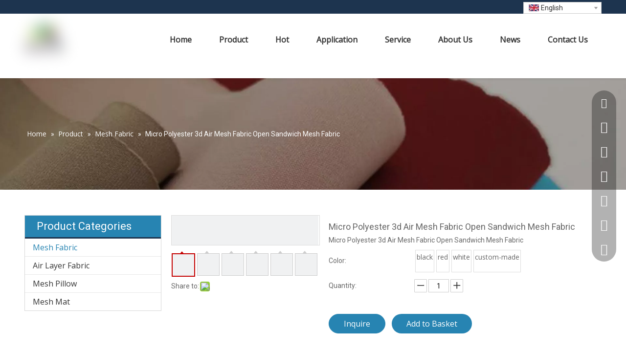

--- FILE ---
content_type: text/html;charset=utf-8
request_url: https://www.huahongairmesh.com/Micro-Polyester-3d-Air-Mesh-Fabric-Open-Sandwich-Mesh-Fabric-pd49495874.html
body_size: 57343
content:
<!DOCTYPE html> <html lang="en" prefix="og: http://ogp.me/ns#" style="height: auto;"> <head> <script>document.write=function(e){documentWrite(document.currentScript,e)};function documentWrite(documenturrentScript,e){var i=document.createElement("span");i.innerHTML=e;var o=i.querySelectorAll("script");if(o.length)o.forEach(function(t){if(t.src&&t.src!=""){var script=document.createElement("script");script.src=t.src;document.body.appendChild(script)}});document.body.appendChild(i)}
window.onloadHack=function(func){if(!!!func||typeof func!=="function")return;if(document.readyState==="complete")func();else if(window.addEventListener)window.addEventListener("load",func,false);else if(window.attachEvent)window.attachEvent("onload",func,false)};</script> <title>Micro Polyester 3d Air Mesh Fabric Open Sandwich Mesh Fabric from China manufacturer - HUAHONG WEAVING</title> <meta name="keywords" content="Sandwich Mesh Fabric,100% Polyester Air Mesh Fabric,Mesh Fabric for Sports Shoes,Wholesale Soft Mesh Fabric,Black Polyester Bag Mesh Fabric"/> <meta name="description" content="Micro Polyester 3d Air Mesh Fabric Open Sandwich Mesh Fabric offered by China manufacturer HUAHONG WEAVING. Buy Micro Polyester 3d Air Mesh Fabric Open Sandwich Mesh Fabric directly with low price and high quality."/> <link data-type="dns-prefetch" data-domain="jkrorwxhojlrlm5p-static.micyjz.com" rel="dns-prefetch" href="//jkrorwxhojlrlm5p-static.micyjz.com"> <link data-type="dns-prefetch" data-domain="ijrorwxhojlrlm5p-static.micyjz.com" rel="dns-prefetch" href="//ijrorwxhojlrlm5p-static.micyjz.com"> <link data-type="dns-prefetch" data-domain="rirorwxhojlrlm5p-static.micyjz.com" rel="dns-prefetch" href="//rirorwxhojlrlm5p-static.micyjz.com"> <link rel="amphtml" href="https://www.huahongairmesh.com/amp/Micro-Polyester-3d-Air-Mesh-Fabric-Open-Sandwich-Mesh-Fabric-pd49495874.html"/> <link rel="canonical" href="https://www.huahongairmesh.com/Micro-Polyester-3d-Air-Mesh-Fabric-Open-Sandwich-Mesh-Fabric-pd49495874.html"/> <meta http-equiv="X-UA-Compatible" content="IE=edge"/> <meta name="renderer" content="webkit"/> <meta http-equiv="Content-Type" content="text/html; charset=utf-8"/> <meta name="viewport" content="width=device-width, initial-scale=1, user-scalable=no"/> <link rel="icon" href="//ijrorwxhojlrlm5p-static.micyjz.com/cloud/ljBprKqnlmSRnijnnkqmip/bitbug_favicon.ico"> <link rel="stylesheet" data-type="inlineHeadStyle" href="//ijrorwxhojlrlm5p-static.micyjz.com/phoenix/optimization/hAKUgilGcWYj/0/inlineStyle.css?_=1768304013579"/> <style>@media(min-width:990px){[data-type="rows"][data-level="rows"]{display:flex}}</style> <style id="speed3DefaultStyle">.img-default-bgc{background-color:#f0f1f2;width:100%;height:100%}@supports not(aspect-ratio:1/1){.prodlist-wrap li .prodlist-cell{position:relative;padding-top:100%;width:100%}.prodlist-lists-style-13 .prod_img_a_t13,.prodlist-lists-style-12 .prod_img_a_t12,.prodlist-lists-style-nophoto-11 .prod_img_a_t12{position:unset !important;min-height:unset !important}.prodlist-wrap li .prodlist-picbox img{position:absolute;width:100%;left:0;top:0}}.piclist360 .prodlist-pic4-3 li .prodlist-display{max-width:100%}@media(max-width:600px){.prodlist-fix-num li{width:50% !important}}.mobile_3-small{padding-top:100%;position:relative}.mobile_3-small img{position:absolute;top:0;left:0}</style> <template id="appdStylePlace"></template> <template data-type="inlineStyle" date-js-type="style.css"> <link href="//rirorwxhojlrlm5p-static.micyjz.com/theme/nrjlKBnrmqRliSnrmqRljSromlRlmSRijSjrrirpijjpkqii/style/style.css" type="text/css" rel="preload" as="style" onload="this.onload=null;this.rel='stylesheet'" data-theme="true"/> </template> <style guid='u_168ae19f64f54feb921dd4e9540e96ec' emptyRender='true' placeholder='true' type='text/css'></style> <style data-type="aboveTheFoldHeight">body #backstage-headArea-mobile{position:static}.outerContainer[data-type='outerContainer']{box-sizing:border-box}#outerContainer_1479180337405{height:28px;width:100%;overflow:hidden}#outerContainer_1609157124527{height:132px;width:100%;overflow:hidden}#outerContainer_1609314244101{height:228px;width:100%;overflow:hidden}#outerContainer_1609293065895{height:42px;width:100%;overflow:hidden}#outerContainer_1417067775027{height:992px;width:100%;overflow:hidden}#outerContainer_1609294809602{height:86px;width:100%;overflow:hidden}#outerContainer_1609294820701{height:30px;width:100%;overflow:hidden}#outerContainer_1609294781653{height:361px;width:100%;overflow:hidden}#outerContainer_1479195893191{height:466px;width:100%;overflow:hidden}#outerContainer_1479259494499{height:43px;width:100%;overflow:hidden}#proddetailPicshow{height:60px;width:100%;overflow:hidden}#slider-HbfBAnoJdFHj{height:0;width:100%;overflow:hidden}</style> <template data-js-type='style_respond' data-type='inlineStyle'><style guid='aad32944-779a-4cd9-8a7c-e4e640f4e7b8' pm_pageStaticHack='false' forJump='true' respond='true' jumpName='respond' pm_styles='respond' type='text/css'>@media(min-width:990px){.sitewidget-navigation_style-20161020192138 .smsmart{float:right}.sitewidget-navigation_style-20161020192138 .smsmart>.navnew-item>a{letter-spacing:0;line-height:46px;text-align:center;font-size:16px;color:#333;font-weight:700;text-transform:capitalize}.sitewidget-navigation_style-20161020192138{border-left:0 solid;border-right:0 solid;border-top:0 solid;border-bottom:0 solid #333;border-top-right-radius:0;border-top-left-radius:0;border-bottom-right-radius:0;border-bottom-left-radius:0;margin-top:0;margin-right:0;margin-bottom:0;margin-left:50px;padding-top:0;padding-right:0;padding-bottom:0;padding-left:0}.sitewidget-navigation_style-20161020192138 .smsmart>.navnew-item>a{border-left:0 solid;border-right:0 solid;border-top:0 solid;border-bottom:0 solid #333;border-top-right-radius:0;border-top-left-radius:0;border-bottom-right-radius:0;border-bottom-left-radius:0;margin-top:0;margin-right:28px;margin-bottom:0;margin-left:28px;padding-top:0;padding-right:0;padding-bottom:0;padding-left:0}.sitewidget-navigation_style-20161020192138 .smsmart{box-shadow:0}.sitewidget-navigation_style-20161020192138 .smsmart>.navnew-item>a:hover,.sitewidget-navigation_style-20161020192138 .smsmart>.navnew-item>a.highlighted{letter-spacing:0;font-size:16px;color:#2784b2;font-weight:0}.sitewidget-navigation_style-20161020192138 .smsmart>.navnew-item>a:hover,.sitewidget-navigation_style-20161020192138 .smsmart>.navnew-item>a.highlighted{border-left:0 solid;border-right:0 solid;border-top:0 solid;border-bottom:0 solid #7a5954;border-top-right-radius:0;border-top-left-radius:0;border-bottom-right-radius:0;border-bottom-left-radius:0;padding-top:0;padding-right:0;padding-bottom:0;padding-left:0}.sitewidget-navigation_style-20161020192138 .smsmart>.navnew-item>a:active{letter-spacing:0;font-size:16px;color:#2784b2;font-weight:0}.sitewidget-navigation_style-20161020192138 .smsmart>.navnew-item>a:active{border-left:0 solid;border-right:0 solid;border-top:0 solid;border-bottom:0 solid #7a5954;border-top-right-radius:0;border-top-left-radius:0;border-bottom-right-radius:0;border-bottom-left-radius:0;padding-top:0;padding-right:0;padding-bottom:0;padding-left:0}.sitewidget-navigation_style-20161020192138 .smsmart>.navnew-item.on>a{letter-spacing:0;font-size:16px;color:#2784b2;font-weight:0}.sitewidget-navigation_style-20161020192138 .smsmart>.navnew-item.on>a{border-left:0 solid;border-right:0 solid;border-top:0 solid;border-bottom:0 solid #7a5954;border-top-right-radius:0;border-top-left-radius:0;border-bottom-right-radius:0;border-bottom-left-radius:0;padding-top:0;padding-right:0;padding-bottom:0;padding-left:0}}@media(min-width:990px) and (max-width:1219px){.sitewidget-navigation_style-20161020192138 .smsmart>.navnew-item>a{letter-spacing:0;font-size:16px;font-weight:0}.sitewidget-navigation_style-20161020192138{border-left:0 solid;border-right:0 solid;border-top:0 solid;border-bottom:0 solid;border-top-right-radius:0;border-top-left-radius:0;border-bottom-right-radius:0;border-bottom-left-radius:0;margin-top:0;margin-right:0;margin-bottom:0;margin-left:0;padding-top:0;padding-right:0;padding-bottom:0;padding-left:0}.sitewidget-navigation_style-20161020192138 .smsmart>.navnew-item>a{border-left:0 solid;border-right:0 solid;border-top:0 solid;border-bottom:0 solid;border-top-right-radius:0;border-top-left-radius:0;border-bottom-right-radius:0;border-bottom-left-radius:0;margin-top:0;margin-right:0;margin-bottom:0;margin-left:0;padding-top:4px;padding-right:20px;padding-bottom:4px;padding-left:20px}.sitewidget-navigation_style-20161020192138 .smsmart>.navnew-item>a:hover,.sitewidget-navigation_style-20161020192138 .smsmart>.navnew-item>a.highlighted{letter-spacing:0;font-size:16px}.sitewidget-navigation_style-20161020192138 .smsmart>.navnew-item>a:hover,.sitewidget-navigation_style-20161020192138 .smsmart>.navnew-item>a.highlighted{border-left:0 solid;border-right:0 solid;border-top:0 solid;border-bottom:0 solid #4d3632;border-top-right-radius:0;border-top-left-radius:0;border-bottom-right-radius:0;border-bottom-left-radius:0;padding-top:4px;padding-right:20px;padding-bottom:0;padding-left:20px}.sitewidget-navigation_style-20161020192138 .smsmart>.navnew-item>a:active{letter-spacing:0;font-size:16px}.sitewidget-navigation_style-20161020192138 .smsmart>.navnew-item>a:active{border-left:0 solid;border-right:0 solid;border-top:0 solid;border-bottom:0 solid #4d3632;border-top-right-radius:0;border-top-left-radius:0;border-bottom-right-radius:0;border-bottom-left-radius:0;padding-top:4px;padding-right:20px;padding-bottom:0;padding-left:20px}.sitewidget-navigation_style-20161020192138 .smsmart>.navnew-item.on>a{letter-spacing:0;font-size:16px}.sitewidget-navigation_style-20161020192138 .smsmart>.navnew-item.on>a{border-left:0 solid;border-right:0 solid;border-top:0 solid #4d3632;border-bottom:0 solid #4d3632;border-top-right-radius:0;border-top-left-radius:0;border-bottom-right-radius:0;border-bottom-left-radius:0;padding-top:4px;padding-right:20px;padding-bottom:0;padding-left:20px}}@media(min-width:1px) and (max-width:989px){.sitewidget-navigation_style-20161020192138 .smsmart{background-color:#4d3632}.sitewidget-navigation_style-20161020192138 .smsmart>.navnew-item>a{letter-spacing:0;line-height:40px;text-align:left;font-size:14px;color:#fff;font-weight:0;font-style:0;text-decoration:0}.sitewidget-navigation_style-20161020192138 .navnew-thumb-switch{margin-top:0;margin-bottom:0}.sitewidget-navigation_style-20161020192138 .smsmart>.navnew-item>a{border-left:0 solid;border-right:0 solid;border-top:0 solid;border-bottom:0 solid;border-top-right-radius:0;border-top-left-radius:0;border-bottom-right-radius:0;border-bottom-left-radius:0;margin-top:0;margin-right:0;margin-bottom:0;margin-left:0;padding-top:0;padding-right:0;padding-bottom:0;padding-left:20px}.sitewidget-navigation_style-20161020192138 .smsmart>.navnew-item>a:active,.sitewidget-navigation_style-20161020192138 .smsmart>.navnew-item>a.highlighted{letter-spacing:0;font-size:14px;font-weight:0;font-style:0;text-decoration:0}.sitewidget-navigation_style-20161020192138 .smsmart>.navnew-item>a:active,.sitewidget-navigation_style-20161020192138 .smsmart>.navnew-item>a.highlighted{border-left:0 solid;border-right:0 solid;border-top:0 solid;border-bottom:0 solid;border-top-right-radius:0;border-top-left-radius:0;border-bottom-right-radius:0;border-bottom-left-radius:0}.sitewidget-navigation_style-20161020192138 .smsmart>.navnew-item.on>a{letter-spacing:0;font-size:14px;color:#fff;font-weight:0;font-style:0;text-decoration:underline}.sitewidget-navigation_style-20161020192138 .smsmart>.navnew-item.on>a{border-left:0 solid;border-right:0 solid;border-top:0 solid;border-bottom:0 solid;border-top-right-radius:0;border-top-left-radius:0;border-bottom-right-radius:0;border-bottom-left-radius:0}}@media(min-width:990px){.sitewidget-navigation_style-20161020192138 .smsmart .navnew-sub1{background-color:#fff;background-color:rgba(255,255,255,0.85)}.sitewidget-navigation_style-20161020192138 .smsmart .navnew-sub1-item>a{letter-spacing:0;line-height:28px;text-align:left;font-size:14px;color:#646464;font-weight:0}.sitewidget-navigation_style-20161020192138 .smsmart .navnew-sub1{border-left:0 solid;border-right:0 solid;border-top:0 solid;border-bottom:0 solid;border-top-right-radius:0;border-top-left-radius:0;border-bottom-right-radius:0;border-bottom-left-radius:0;margin-top:0;margin-right:0;margin-bottom:0;margin-left:0;padding-top:11px;padding-right:109px;padding-bottom:10px;padding-left:0}.sitewidget-navigation_style-20161020192138 .smsmart .navnew-sub1-item>a{border-left:0 solid;border-right:0 solid;border-top:0 solid;border-bottom:0 solid;border-top-right-radius:0;border-top-left-radius:0;border-bottom-right-radius:0;border-bottom-left-radius:0;margin-top:0;margin-right:0;margin-bottom:0;margin-left:0;padding-top:0;padding-right:10px;padding-bottom:0;padding-left:10px}.sitewidget-navigation_style-20161020192138 .smsmart .navnew-sub1-item>a:hover,.sitewidget-navigation_style-20161020192138 .smsmart .navnew-sub1-item>a.highlighted{letter-spacing:0;font-size:14px;color:#2784b2;font-weight:0}.sitewidget-navigation_style-20161020192138 .smsmart .navnew-sub1-item>a:hover,.sitewidget-navigation_style-20161020192138 .smsmart .navnew-sub1-item>a.highlighted{border-left:0 solid;border-right:0 solid;border-top:0 solid;border-bottom:0 solid;border-top-right-radius:0;border-top-left-radius:0;border-bottom-right-radius:0;border-bottom-left-radius:0;padding-top:0;padding-right:10px;padding-bottom:0;padding-left:10px}.sitewidget-navigation_style-20161020192138 .smsmart .navnew-sub1-item>a:active{letter-spacing:0;font-size:14px;color:#2784b2;font-weight:0}.sitewidget-navigation_style-20161020192138 .smsmart .navnew-sub1-item>a:active{border-left:0 solid;border-right:0 solid;border-top:0 solid;border-bottom:0 solid;border-top-right-radius:0;border-top-left-radius:0;border-bottom-right-radius:0;border-bottom-left-radius:0;padding-top:0;padding-right:10px;padding-bottom:0;padding-left:10px}.sitewidget-navigation_style-20161020192138 .smsmart .navnew-sub1-item.on>a{letter-spacing:0;font-size:14px;color:#2784b2;font-weight:0}.sitewidget-navigation_style-20161020192138 .smsmart .navnew-sub1-item.on>a{border-left:0 solid;border-right:0 solid;border-top:0 solid;border-bottom:0 solid;border-top-right-radius:0;border-top-left-radius:0;border-bottom-right-radius:0;border-bottom-left-radius:0;padding-top:0;padding-right:10px;padding-bottom:0;padding-left:10px}}@media(min-width:990px){.sitewidget-navigation_style-20161020192138 .smsmart .navnew-sub2{background-color:#fff;background-color:rgba(255,255,255,0.85)}.sitewidget-navigation_style-20161020192138 .smsmart .navnew-sub2-item>a{letter-spacing:0;line-height:28px;text-align:left;font-size:14px;color:#646464;font-weight:0}.sitewidget-navigation_style-20161020192138 .smsmart .navnew-sub2{border-left:0 solid;border-right:0 solid;border-top:0 solid;border-bottom:0 solid;border-top-right-radius:0;border-top-left-radius:0;border-bottom-right-radius:0;border-bottom-left-radius:0;margin-top:0;margin-right:0;margin-bottom:0;margin-left:0;padding-top:5px;padding-right:0;padding-bottom:5px;padding-left:0}.sitewidget-navigation_style-20161020192138 .smsmart .navnew-sub2-item>a{border-left:0 solid;border-right:0 solid;border-top:0 solid;border-bottom:0 solid;border-top-right-radius:0;border-top-left-radius:0;border-bottom-right-radius:0;border-bottom-left-radius:0;margin-top:0;margin-right:0;margin-bottom:0;margin-left:0;padding-top:0;padding-right:10px;padding-bottom:0;padding-left:10px}.sitewidget-navigation_style-20161020192138 .smsmart .navnew-sub2-item>a:hover{letter-spacing:0;font-size:14px;color:#00a0f4;font-weight:0;font-style:0;text-decoration:0}.sitewidget-navigation_style-20161020192138 .smsmart .navnew-sub2-item>a:hover{border-left:0 solid;border-right:0 solid;border-top:0 solid;border-bottom:0 solid;border-top-right-radius:0;border-top-left-radius:0;border-bottom-right-radius:0;border-bottom-left-radius:0;padding-top:0;padding-right:10px;padding-bottom:0;padding-left:10px}.sitewidget-navigation_style-20161020192138 .smsmart .navnew-sub2-item>a:active{letter-spacing:0;font-size:14px;color:#00a0f4;font-weight:0;font-style:0;text-decoration:0}.sitewidget-navigation_style-20161020192138 .smsmart .navnew-sub2-item>a:active{border-left:0 solid;border-right:0 solid;border-top:0 solid;border-bottom:0 solid;border-top-right-radius:0;border-top-left-radius:0;border-bottom-right-radius:0;border-bottom-left-radius:0;padding-top:0;padding-right:10px;padding-bottom:0;padding-left:10px}.sitewidget-navigation_style-20161020192138 .smsmart .navnew-sub2-item.on>a{letter-spacing:0;font-size:14px;color:#00a0f4;font-weight:0;font-style:0;text-decoration:0}.sitewidget-navigation_style-20161020192138 .smsmart .navnew-sub2-item.on>a{border-left:0 solid;border-right:0 solid;border-top:0 solid;border-bottom:0 solid;border-top-right-radius:0;border-top-left-radius:0;border-bottom-right-radius:0;border-bottom-left-radius:0;padding-top:0;padding-right:10px;padding-bottom:0;padding-left:10px}}@media(min-width:990px) and (max-width:1219px){.sitewidget-navigation_style-20161020192138 .smsmart .navnew-sub1-item>a{letter-spacing:0;font-size:16px;font-weight:0;font-style:0;text-decoration:0}.sitewidget-navigation_style-20161020192138 .smsmart .navnew-sub1{border-top-right-radius:0;border-top-left-radius:0;border-bottom-right-radius:0;border-bottom-left-radius:0;margin-top:0;margin-right:0;margin-bottom:0;margin-left:0;padding-top:10px;padding-right:0;padding-bottom:10px;padding-left:0}.sitewidget-navigation_style-20161020192138 .smsmart .navnew-sub1-item>a{border-top-right-radius:0;border-top-left-radius:0;border-bottom-right-radius:0;border-bottom-left-radius:0;margin-top:0;margin-right:0;margin-bottom:0;margin-left:0;padding-top:0;padding-right:30px;padding-bottom:0;padding-left:20px}.sitewidget-navigation_style-20161020192138 .smsmart .navnew-sub1-item>a:active{letter-spacing:0;font-size:16px;font-weight:0;font-style:0;text-decoration:0}.sitewidget-navigation_style-20161020192138 .smsmart .navnew-sub1-item>a:active{border-left:0 solid;border-right:0 solid;border-top:0 solid;border-bottom:0 solid;border-top-right-radius:0;border-top-left-radius:0;border-bottom-right-radius:0;border-bottom-left-radius:0}}@media(min-width:990px) and (max-width:1219px){.sitewidget-navigation_style-20161020192138 .smsmart .navnew-sub2-item>a{letter-spacing:0;font-size:16px;font-weight:0;font-style:0;text-decoration:0}.sitewidget-navigation_style-20161020192138 .smsmart .navnew-sub2{border-top-right-radius:0;border-top-left-radius:0;border-bottom-right-radius:0;border-bottom-left-radius:0;margin-top:0;margin-right:0;margin-bottom:0;margin-left:0;padding-top:5px;padding-right:0;padding-bottom:5px;padding-left:0}.sitewidget-navigation_style-20161020192138 .smsmart .navnew-sub2-item>a{border-top-right-radius:0;border-top-left-radius:0;border-bottom-right-radius:0;border-bottom-left-radius:0;margin-top:0;margin-right:0;margin-bottom:0;margin-left:0;padding-top:0;padding-right:20px;padding-bottom:0;padding-left:20px}.sitewidget-navigation_style-20161020192138 .smsmart .navnew-sub2-item>a:hover{letter-spacing:0;font-size:16px;font-weight:0;font-style:0;text-decoration:0}.sitewidget-navigation_style-20161020192138 .smsmart .navnew-sub2-item>a:hover{border-left:0 solid;border-right:0 solid;border-top:0 solid;border-bottom:0 solid;border-top-right-radius:0;border-top-left-radius:0;border-bottom-right-radius:0;border-bottom-left-radius:0}.sitewidget-navigation_style-20161020192138 .smsmart .navnew-sub2-item.on>a{letter-spacing:0;font-size:16px;font-weight:0;font-style:0;text-decoration:0}.sitewidget-navigation_style-20161020192138 .smsmart .navnew-sub2-item.on>a{border-left:0 solid;border-right:0 solid;border-top:0 solid;border-bottom:0 solid;border-top-right-radius:0;border-top-left-radius:0;border-bottom-right-radius:0;border-bottom-left-radius:0}}@media(min-width:1px) and (max-width:989px){.sitewidget-navigation_style-20161020192138 .smsmart .navnew-sub1{background-color:#d1b791}.sitewidget-navigation_style-20161020192138 .smsmart .navnew-sub1-item>a{letter-spacing:0;line-height:40px;text-align:left;font-size:14px;color:#4d3632;font-weight:0;font-style:0;text-decoration:0}.sitewidget-navigation_style-20161020192138 .smsmart .navnew-sub1{border-left:0 solid;border-right:0 solid;border-top:0 solid;border-bottom:0 solid;border-top-right-radius:0;border-top-left-radius:0;border-bottom-right-radius:0;border-bottom-left-radius:0;margin-top:0;margin-right:0;margin-bottom:0;margin-left:0;padding-top:0;padding-right:0;padding-bottom:0;padding-left:0}.sitewidget-navigation_style-20161020192138 .smsmart .navnew-sub1-item>a{border-left:0 solid;border-right:0 solid;border-top:0 solid;border-bottom:0 solid;border-top-right-radius:0;border-top-left-radius:0;border-bottom-right-radius:0;border-bottom-left-radius:0;margin-top:0;margin-right:0;margin-bottom:0;margin-left:0;padding-top:0;padding-right:0;padding-bottom:0;padding-left:40px}.sitewidget-navigation_style-20161020192138 .smsmart .navnew-sub1-item>a:active,.sitewidget-navigation_style-20161020192138 .smsmart .navnew-sub1-item>a.highlighted{letter-spacing:0;font-size:14px;font-weight:0;font-style:0;text-decoration:0}.sitewidget-navigation_style-20161020192138 .smsmart .navnew-sub1-item>a:active,.sitewidget-navigation_style-20161020192138 .smsmart .navnew-sub1-item>a.highlighted{border-left:0 solid;border-right:0 solid;border-top:0 solid;border-bottom:0 solid;border-top-right-radius:0;border-top-left-radius:0;border-bottom-right-radius:0;border-bottom-left-radius:0}.sitewidget-navigation_style-20161020192138 .smsmart .navnew-sub1-item.on>a{letter-spacing:0;font-size:14px;font-weight:0;font-style:0;text-decoration:underline}.sitewidget-navigation_style-20161020192138 .smsmart .navnew-sub1-item.on>a{border-left:0 solid;border-right:0 solid;border-top:0 solid;border-bottom:0 solid;border-top-right-radius:0;border-top-left-radius:0;border-bottom-right-radius:0;border-bottom-left-radius:0}}@media(min-width:1px) and (max-width:989px){.sitewidget-navigation_style-20161020192138 .smsmart .navnew-sub2{background:repeat center center;background-size:initial;background-color:#f7f3ec}.sitewidget-navigation_style-20161020192138 .smsmart .navnew-sub2-item>a{letter-spacing:0;line-height:40px;text-align:left;font-size:14px;color:#4d3632;font-weight:0;font-style:0;text-decoration:0}.sitewidget-navigation_style-20161020192138 .smsmart .navnew-sub2{border-left:0 solid;border-right:0 solid;border-top:0 solid;border-bottom:0 solid;border-top-right-radius:0;border-top-left-radius:0;border-bottom-right-radius:0;border-bottom-left-radius:0;margin-top:0;margin-right:0;margin-bottom:0;margin-left:0;padding-top:0;padding-right:0;padding-bottom:0;padding-left:0}.sitewidget-navigation_style-20161020192138 .smsmart .navnew-sub2-item>a{border-left:0 solid;border-right:0 solid;border-top:0 solid;border-bottom:0 solid;border-top-right-radius:0;border-top-left-radius:0;border-bottom-right-radius:0;border-bottom-left-radius:0;margin-top:0;margin-right:0;margin-bottom:0;margin-left:0;padding-top:0;padding-right:0;padding-bottom:0;padding-left:60px}.sitewidget-navigation_style-20161020192138 .smsmart .navnew-sub2-item>a:active{letter-spacing:0;font-size:14px;font-weight:0;font-style:0;text-decoration:0}.sitewidget-navigation_style-20161020192138 .smsmart .navnew-sub2-item>a:active{border-left:0 solid;border-right:0 solid;border-top:0 solid;border-bottom:0 solid;border-top-right-radius:0;border-top-left-radius:0;border-bottom-right-radius:0;border-bottom-left-radius:0}.sitewidget-navigation_style-20161020192138 .smsmart .navnew-sub2-item.on>a,.sitewidget-navigation_style-20161020192138 .smsmart .navnew-sub2-item>a.highlighted{background:repeat center center;background-size:initial}.sitewidget-navigation_style-20161020192138 .smsmart .navnew-sub2-item.on>a,.sitewidget-navigation_style-20161020192138 .smsmart .navnew-sub2-item>a.highlighted{letter-spacing:0;font-size:14px;font-weight:0;font-style:0;text-decoration:underline}.sitewidget-navigation_style-20161020192138 .smsmart .navnew-sub2-item.on>a,.sitewidget-navigation_style-20161020192138 .smsmart .navnew-sub2-item>a.highlighted{border-left:0 solid;border-right:0 solid;border-top:0 solid;border-bottom:0 solid;border-top-right-radius:0;border-top-left-radius:0;border-bottom-right-radius:0;border-bottom-left-radius:0}}</style></template><template data-js-type='style_head' data-type='inlineStyle'><style guid='9c3717e7-e4f6-4d6d-9ff4-c04d4d86d9d3' pm_pageStaticHack='false' jumpName='head' pm_styles='head' type='text/css'>.backstage-stwidgets-settingwrap,.siteblocks-container :not(.edit-normal){font-family:Roboto}.sitewidget-hd>h2,.sitewidget-hd>h1{font-family:Roboto;font-size:30px;color:#222;font-weight:0;letter-spacing:0;line-height:1.8em;text-align:left}.sitewidget-hd>h2:hover{font-weight:0}.sitewidget-hd>h1:hover{font-weight:0}.sitewidget-bd{font-family:Roboto;font-size:14px;color:#666;font-weight:0;letter-spacing:0;line-height:1.7em;text-align:left}.sitewidget-bd:hover{font-weight:0}div[class^='sitewidget-navigation'] .sitewidget-main-nav{font-family:Arial;font-size:16px;color:#333;font-weight:0;letter-spacing:0;text-align:center}div[class^='sitewidget-navigation'] .sitewidget-main-nav:hover{font-weight:0}div[class^='sitewidget-navigation'] .sitewidget-sub-nav{font-family:Arial;font-size:16px;color:#333;font-weight:bold;letter-spacing:0;line-height:2.5em;text-align:left}div[class^='sitewidget-navigation'] .sitewidget-sub-nav:hover{font-weight:0}div[class^='sitewidget-'] a{font-family:Open Sans;font-size:14px;color:#666;font-weight:0;letter-spacing:0;line-height:1.7em;text-align:left}div[class^='sitewidget-'] a:hover{color:#2784b2;font-weight:0}body,.backstage-frontendpreview{background-position:top center;background-repeat:repeat;background-attachment:scroll}.sitewidget-hd{background-position:left top;background-repeat:repeat;background-attachment:scroll}.sitewidget-bd{background-position:left top;background-repeat:repeat;background-attachment:scroll}#outerContainer_1479180337405{background-color:#1d344f;border-left:0 solid #000;border-right:0 solid #000;border-top:0 solid #000;border-bottom:0 solid #000;border-top-right-radius:0;border-top-left-radius:0;border-bottom-right-radius:0;border-bottom-left-radius:0;margin-top:0;margin-bottom:0;padding-top:0;padding-bottom:0;box-shadow:0}#outerContainer_1479180337405>.container{border-left:0 solid #000;border-right:0 solid #000;border-top:0 solid #000;border-bottom:0 solid #000;border-top-right-radius:0;border-top-left-radius:0;border-bottom-right-radius:0;border-bottom-left-radius:0;margin-top:0;margin-bottom:0;padding-top:0;padding-bottom:0}#outerContainer_1479173352560{border-left:0 solid #000;border-right:0 solid #000;border-top:0 solid #000;border-bottom:0 solid #000;border-top-right-radius:0;border-top-left-radius:0;border-bottom-right-radius:0;border-bottom-left-radius:0;margin-top:0;margin-bottom:0;padding-top:20px;padding-bottom:0}#outerContainer_1479173352560>.container{border-left:0 solid #000;border-right:0 solid #000;border-top:0 solid #000;border-bottom:0 solid #000;border-top-right-radius:0;border-top-left-radius:0;border-bottom-right-radius:0;border-bottom-left-radius:0;margin-top:0;margin-bottom:0;padding-top:0;padding-bottom:0}#outerContainer_1479259494499{background-color:#1c2b3e;border-left:0 solid #000;border-right:0 solid #000;border-top:0 solid #000;border-bottom:0 solid #000;border-top-right-radius:0;border-top-left-radius:0;border-bottom-right-radius:0;border-bottom-left-radius:0;margin-top:0;margin-bottom:0;padding-top:10px;padding-bottom:10px;box-shadow:0}#outerContainer_1479259494499>.container{border-left:0 solid #000;border-right:0 solid #000;border-top:0 solid #000;border-bottom:0 solid #000;border-top-right-radius:0;border-top-left-radius:0;border-bottom-right-radius:0;border-bottom-left-radius:0;margin-top:0;margin-bottom:0;padding-top:0;padding-bottom:0}#outerContainer_1479195893191{background-color:#1d344f;border-left:0 solid #000;border-right:0 solid #000;border-top:0 solid #000;border-bottom:0 solid #000;border-top-right-radius:0;border-top-left-radius:0;border-bottom-right-radius:0;border-bottom-left-radius:0;margin-top:0;margin-bottom:0;padding-top:30px;padding-bottom:30px;box-shadow:0}@media(min-width:1px) and (max-width:767px){#outerContainer_1479195893191{background-color:#1d344f}}#outerContainer_1479195893191>.container{border-left:0 solid #000;border-right:0 solid #000;border-top:0 solid #000;border-bottom:0 solid #000;border-top-right-radius:0;border-top-left-radius:0;border-bottom-right-radius:0;border-bottom-left-radius:0;margin-top:0;margin-bottom:0;padding-top:0;padding-bottom:0}#outerContainer_1476962520232{background-color:#f7f3ec;border-left:0 solid #000;border-right:0 solid #000;border-top:0 solid #000;border-bottom:0 solid #000;border-top-right-radius:0;border-top-left-radius:0;border-bottom-right-radius:0;border-bottom-left-radius:0;margin-top:0;margin-bottom:0;padding-top:0;padding-bottom:0}#outerContainer_1476962520232>.container{border-left:0 solid #000;border-right:0 solid #000;border-top:0 solid #000;border-bottom:0 solid #000;border-top-right-radius:0;border-top-left-radius:0;border-bottom-right-radius:0;border-bottom-left-radius:0;margin-top:0;margin-bottom:0;padding-top:0;padding-bottom:0}.frontend-body-canvas #outerContainer_1476962520232 [data-type='columns']{padding-top:0;padding-bottom:0}#outerContainer_1420004050571{background-color:#fff;background-position:left top;background-repeat:repeat;background-attachment:scroll}#outerContainer_1420004050574{background-color:#1a3d55;background-position:left top;background-repeat:repeat;background-attachment:scroll}#outerContainer_1420004070455{background-color:#1a3d55;background-position:left top;background-repeat:repeat;background-attachment:scroll}#outerContainer_1422936735980{background:repeat scroll left top;margin-top:0;margin-bottom:0;padding-top:0;padding-bottom:0}#outerContainer_1422936735980>.container{background:repeat scroll left top;margin-top:0;margin-bottom:0;padding-top:0;padding-bottom:0}#outerContainer_1422936735980 #column_1422936715188{background:repeat scroll left top}#outerContainer_1435286627919{background:repeat scroll left top;margin-top:0;margin-bottom:0;padding-top:0;padding-bottom:0}#outerContainer_1435286627919>.container{background:repeat scroll left top rgba(0,0,0,0);margin-top:0;margin-bottom:0;padding-top:0;padding-bottom:0}#outerContainer_1435286627919 #column_1435286587299{background:repeat scroll left top}#outerContainer_1422329159139{background-color:#0e3259;background-position:left top;background-repeat:repeat;background-attachment:scroll}#outerContainer_1609157124527{border-left:0 solid #000;border-right:0 solid #000;border-top:0 solid #000;border-bottom:0 solid #000;border-top-right-radius:0;border-top-left-radius:0;border-bottom-right-radius:0;border-bottom-left-radius:0;margin-top:0;margin-bottom:0;padding-top:0;padding-bottom:0;box-shadow:0 2px 5px 0 rgba(0,0,0,0.09)}#outerContainer_1609157124527>.container{border-left:0 solid #000;border-right:0 solid #000;border-top:0 solid #000;border-bottom:0 solid #000;border-top-right-radius:0;border-top-left-radius:0;border-bottom-right-radius:0;border-bottom-left-radius:0;margin-top:0;margin-bottom:0;padding-top:0;padding-bottom:0}#outerContainer_1422270115744{background-position:center top;background-repeat:no-repeat;background-attachment:scroll;background-image:url('//ijrorwxhojlrlm5p-static.micyjz.com/cloud/jkBnkKRijSpriqr/banner-sub.jpg')}#outerContainer_1417067544860{background-color:#3b3b3b;background-position:left top;background-repeat:repeat;background-attachment:scroll}#outerContainer_1609314244101{background:url('//ijrorwxhojlrlm5p-static.micyjz.com/cloud/lpBprKqnlmSRnilnmjqriq/m7.jpg') no-repeat scroll center center;background-size:cover;border-left:0 solid #000;border-right:0 solid #000;border-top:0 solid #000;border-bottom:0 solid #000;border-top-right-radius:0;border-top-left-radius:0;border-bottom-right-radius:0;border-bottom-left-radius:0;margin-top:0;margin-bottom:0;padding-top:0;padding-bottom:0;box-shadow:0}#outerContainer_1609314244101>.container{border-left:0 solid #000;border-right:0 solid #000;border-top:0 solid #000;border-bottom:0 solid #000;border-top-right-radius:0;border-top-left-radius:0;border-bottom-right-radius:0;border-bottom-left-radius:0;margin-top:0;margin-bottom:0;padding-top:0;padding-bottom:0}.sitewidget-text-20161115155038{border-left:0 solid #000;border-right:0 solid #000;border-top:0 solid #000;border-bottom:0 solid #000;border-top-right-radius:0;border-top-left-radius:0;border-bottom-right-radius:0;border-bottom-left-radius:0;margin-top:0;margin-right:0;margin-bottom:0;margin-left:0;padding-top:0;padding-right:6px;padding-bottom:0;padding-left:20px;box-shadow:0}.sitewidget-text-20161115155038 .sitewidget-bd{border-left:0 solid #666;border-right:0 solid #666;border-top:0 solid #666;border-bottom:0 solid #666;border-top-right-radius:0;border-top-left-radius:0;border-bottom-right-radius:0;border-bottom-left-radius:0;margin-top:0;margin-right:0;margin-bottom:0;margin-left:0;padding-top:0;padding-right:0;padding-bottom:0;padding-left:0}.sitewidget-text-20161115155038 .sitewidget-bd{font-size:14px;color:rgba(255,255,255,0.6);font-weight:0}.sitewidget-text-20161115155038 .sitewidget-bd:hover{font-weight:0}.sitewidget-text-20161115155038 .sitewidget-bd *,.sitewidget-text-20161115155038 .sitewidget-bd{letter-spacing:0;line-height:1.8em;text-align:left}.sitewidget-text-20161115155038 .sitewidget-bd a{font-size:14px;color:rgba(255,255,255,0.6);font-weight:0;letter-spacing:0;line-height:2em;text-align:left}.sitewidget-text-20161115155038 .sitewidget-bd a:hover{color:#fff;font-weight:0}.sitewidget-rollingNews-20201230101249{border-left:0 solid #000;border-right:0 solid #000;border-top:0 solid #000;border-bottom:0 solid #000;border-top-right-radius:0;border-top-left-radius:0;border-bottom-right-radius:0;border-bottom-left-radius:0;margin-top:0;margin-right:0;margin-bottom:0;margin-left:0;padding-top:0;padding-right:0;padding-bottom:0;padding-left:0;box-shadow:0}.sitewidget-rollingNews-20201230101249 .sitewidget-hd{display:block;background-color:#eee;background-color:rgba(238,238,238,0.66);border-left:0 solid #000;border-right:0 solid #000;border-top:0 solid #000;border-bottom:0 solid #000;border-top-right-radius:0;border-top-left-radius:0;border-bottom-right-radius:0;border-bottom-left-radius:0;margin-top:0;margin-right:0;margin-bottom:20px;margin-left:0;padding-top:0;padding-right:0;padding-bottom:0;padding-left:20px}.sitewidget-rollingNews-20201230101249 .sitewidget-hd>h2{font-size:24px;color:#222;font-weight:400;letter-spacing:0;line-height:1.8em;text-align:left}.sitewidget-rollingNews-20201230101249 .sitewidget-hd>h2:hover{font-weight:400}.sitewidget-rollingNews-20201230101249 .sitewidget-bd{border-left:0 solid #666;border-right:0 solid #666;border-top:0 solid #666;border-bottom:0 solid #666;border-top-right-radius:0;border-top-left-radius:0;border-bottom-right-radius:0;border-bottom-left-radius:0;margin-top:0;margin-right:0;margin-bottom:0;margin-left:0;padding-top:0;padding-right:0;padding-bottom:0;padding-left:0}.sitewidget-quickNav-20161115154449{border-left:0 solid #000;border-right:0 solid #4d3632;border-top:0 solid #000;border-bottom:0 solid #000;border-top-right-radius:0;border-top-left-radius:0;border-bottom-right-radius:0;border-bottom-left-radius:0;margin-top:0;margin-right:0;margin-bottom:0;margin-left:0;padding-top:0;padding-right:0;padding-bottom:0;padding-left:0;box-shadow:0}.sitewidget-quickNav-20161115154449 .sitewidget-hd{display:block;border-left:0 solid #000;border-right:0 solid #000;border-top:0 solid #000;border-bottom:0 solid #000;border-top-right-radius:0;border-top-left-radius:0;border-bottom-right-radius:0;border-bottom-left-radius:0;margin-top:0;margin-right:10px;margin-bottom:0;margin-left:10px;padding-top:0;padding-right:0;padding-bottom:0;padding-left:10px}.sitewidget-quickNav-20161115154449 .sitewidget-hd>h2{font-size:18px;color:#fff;font-weight:0;letter-spacing:0;line-height:1.8em;text-align:left}.sitewidget-quickNav-20161115154449 .sitewidget-hd>h2:hover{font-weight:0}.sitewidget-quickNav-20161115154449 .sitewidget-bd{border-left:0 solid #666;border-right:0 solid #7a5954;border-top:0 solid #666;border-bottom:0 solid #666;border-top-right-radius:0;border-top-left-radius:0;border-bottom-right-radius:0;border-bottom-left-radius:0;margin-top:0;margin-right:0;margin-bottom:0;margin-left:0;padding-top:0;padding-right:10px;padding-bottom:0;padding-left:20px}.sitewidget-quickNav-20161115154449 .sitewidget-bd{font-size:14px;color:#e06666;font-weight:0}.sitewidget-quickNav-20161115154449 .sitewidget-bd:hover{font-weight:0}.sitewidget-quickNav-20161115154449 .sitewidget-bd *,.sitewidget-quickNav-20161115154449 .sitewidget-bd{letter-spacing:0;line-height:1.7em;text-align:left}.sitewidget-quickNav-20161115154449 .sitewidget-bd a{font-size:14px;color:rgba(255,255,255,0.6);font-weight:0;letter-spacing:0;line-height:2em;text-align:left}.sitewidget-quickNav-20161115154449 .sitewidget-bd a:hover{color:#ddd;font-weight:0}.sitewidget-text-20201229211948{border-left:0 solid #000;border-right:0 solid #000;border-top:0 solid #000;border-bottom:0 solid #000;border-top-right-radius:0;border-top-left-radius:0;border-bottom-right-radius:0;border-bottom-left-radius:0;margin-top:0;margin-right:0;margin-bottom:0;margin-left:0;padding-top:0;padding-right:0;padding-bottom:10px;padding-left:0;box-shadow:0}.sitewidget-text-20201229211948 .sitewidget-bd{border-left:0 solid #666;border-right:0 solid #666;border-top:0 solid #666;border-bottom:0 solid #666;border-top-right-radius:0;border-top-left-radius:0;border-bottom-right-radius:0;border-bottom-left-radius:0;margin-top:0;margin-right:0;margin-bottom:0;margin-left:0;padding-top:0;padding-right:0;padding-bottom:0;padding-left:0}.sitewidget-text-20201229211948 .sitewidget-bd{font-size:18px;color:#fff;font-weight:400}.sitewidget-text-20201229211948 .sitewidget-bd:hover{font-weight:400}.sitewidget-text-20201229211948 .sitewidget-bd *,.sitewidget-text-20201229211948 .sitewidget-bd{letter-spacing:0;line-height:1.7em;text-align:left}.sitewidget-text-20201229211844{border-left:0 solid #000;border-right:0 solid #000;border-top:0 solid #000;border-bottom:0 solid #000;border-top-right-radius:0;border-top-left-radius:0;border-bottom-right-radius:0;border-bottom-left-radius:0;margin-top:0;margin-right:0;margin-bottom:0;margin-left:0;padding-top:0;padding-right:0;padding-bottom:10px;padding-left:0;box-shadow:0}.sitewidget-text-20201229211844 .sitewidget-bd{border-left:0 solid #666;border-right:0 solid #666;border-top:0 solid #666;border-bottom:0 solid #666;border-top-right-radius:0;border-top-left-radius:0;border-bottom-right-radius:0;border-bottom-left-radius:0;margin-top:0;margin-right:0;margin-bottom:0;margin-left:0;padding-top:0;padding-right:0;padding-bottom:0;padding-left:20px}.sitewidget-text-20201229211844 .sitewidget-bd{font-size:18px;color:#fff;font-weight:400}.sitewidget-text-20201229211844 .sitewidget-bd:hover{font-weight:400}.sitewidget-text-20201229211844 .sitewidget-bd *,.sitewidget-text-20201229211844 .sitewidget-bd{letter-spacing:0;line-height:1.7em;text-align:left}.sitewidget-relatedProducts-20161121144144{border-left:0 solid #000;border-right:0 solid #000;border-top:0 solid #000;border-bottom:0 solid #000;border-top-right-radius:0;border-top-left-radius:0;border-bottom-right-radius:0;border-bottom-left-radius:0;margin-top:20px;margin-right:0;margin-bottom:0;margin-left:0;padding-top:0;padding-right:0;padding-bottom:0;padding-left:0;box-shadow:0}.sitewidget-relatedProducts-20161121144144 .sitewidget-hd{display:block;background-color:#eee;background-color:rgba(238,238,238,0.45);border-left:0 solid #000;border-right:0 solid #000;border-top:0 solid #000;border-bottom:0 solid #000;border-top-right-radius:0;border-top-left-radius:0;border-bottom-right-radius:0;border-bottom-left-radius:0;margin-top:0;margin-right:0;margin-bottom:0;margin-left:0;padding-top:0;padding-right:0;padding-bottom:0;padding-left:10px}.sitewidget-relatedProducts-20161121144144 .sitewidget-hd>h2{font-size:22px;color:#333;font-weight:0;letter-spacing:0;line-height:2em;text-align:left}.sitewidget-relatedProducts-20161121144144 .sitewidget-hd>h2:hover{font-weight:0}.sitewidget-relatedProducts-20161121144144 .sitewidget-bd{border-left:1px solid #ddd;border-right:1px solid #ddd;border-top:1px solid #ddd;border-bottom:1px solid #ddd;border-top-right-radius:0;border-top-left-radius:0;border-bottom-right-radius:0;border-bottom-left-radius:0;margin-top:0;margin-right:0;margin-bottom:0;margin-left:0;padding-top:10px;padding-right:4px;padding-bottom:10px;padding-left:4px}.sitewidget-prodCategory-20150203111712{border-left:1px solid #d6d6d6;border-right:1px solid #d6d6d6;border-top:1px solid #d6d6d6;border-bottom:1px solid #d6d6d6;border-top-right-radius:0;border-top-left-radius:0;border-bottom-right-radius:0;border-bottom-left-radius:0;margin-top:0;margin-right:0;margin-bottom:10px;margin-left:0;padding-top:0;padding-right:0;padding-bottom:0;padding-left:0;box-shadow:0}.sitewidget-prodCategory-20150203111712 .sitewidget-hd{display:block;background-color:#2784b2;border-left:0 solid #000;border-right:0 solid #000;border-top:0 solid #000;border-bottom:3px solid #1d344f;border-top-right-radius:0;border-top-left-radius:0;border-bottom-right-radius:0;border-bottom-left-radius:0;margin-top:0;margin-right:0;margin-bottom:0;margin-left:0;padding-top:0;padding-right:12px;padding-bottom:0;padding-left:12px}.sitewidget-prodCategory-20150203111712 .sitewidget-hd>h2{font-size:22px;color:#fff;font-weight:0;letter-spacing:0;line-height:2em;text-align:left}.sitewidget-prodCategory-20150203111712 .sitewidget-hd>h2:hover{font-weight:0}.sitewidget-prodCategory-20150203111712 .sitewidget-bd{border-left:0 solid #666;border-right:0 solid #666;border-top:0 solid #666;border-bottom:0 solid #666;border-top-right-radius:0;border-top-left-radius:0;border-bottom-right-radius:0;border-bottom-left-radius:0;margin-top:0;margin-right:0;margin-bottom:0;margin-left:0;padding-top:0;padding-right:0;padding-bottom:0;padding-left:0}.sitewidget-prodCategory-20150203111712 .sitewidget-bd a{font-size:16px;color:#333;font-weight:0;letter-spacing:0;line-height:2.3em;text-align:left}.sitewidget-prodCategory-20150203111712 .sitewidget-bd a:hover{color:#2784b2;font-weight:0}.sitewidget-text-20161116092500{border-left:0 solid #000;border-right:0 solid #000;border-top:0 solid #000;border-bottom:0 solid #000;border-top-right-radius:0;border-top-left-radius:0;border-bottom-right-radius:0;border-bottom-left-radius:0;margin-top:0;margin-right:0;margin-bottom:0;margin-left:0;padding-top:0;padding-right:0;padding-bottom:0;padding-left:0;box-shadow:0}.sitewidget-text-20161116092500 .sitewidget-bd{border-left:0 solid #666;border-right:0 solid #666;border-top:0 solid #666;border-bottom:0 solid #666;border-top-right-radius:0;border-top-left-radius:0;border-bottom-right-radius:0;border-bottom-left-radius:0;margin-top:0;margin-right:0;margin-bottom:0;margin-left:0;padding-top:0;padding-right:0;padding-bottom:0;padding-left:0}.sitewidget-text-20161116092500 .sitewidget-bd{font-size:14px;color:rgba(255,255,255,0.5);font-weight:0}.sitewidget-text-20161116092500 .sitewidget-bd:hover{font-weight:0}.sitewidget-text-20161116092500 .sitewidget-bd *,.sitewidget-text-20161116092500 .sitewidget-bd{letter-spacing:0;line-height:1.7em;text-align:center}.sitewidget-position-20201230153806{border-left:0 solid #000;border-right:0 solid #000;border-top:0 solid #000;border-bottom:0 solid #000;border-top-right-radius:0;border-top-left-radius:0;border-bottom-right-radius:0;border-bottom-left-radius:0;margin-top:0;margin-right:0;margin-bottom:0;margin-left:0;padding-top:0;padding-right:0;padding-bottom:0;padding-left:0;box-shadow:0}.sitewidget-position-20201230153806 .sitewidget-bd{border-left:0 solid #666;border-right:0 solid #666;border-top:0 solid #666;border-bottom:0 solid #666;border-top-right-radius:0;border-top-left-radius:0;border-bottom-right-radius:0;border-bottom-left-radius:0;margin-top:0;margin-right:0;margin-bottom:0;margin-left:0;padding-top:0;padding-right:0;padding-bottom:0;padding-left:0}.sitewidget-position-20201230153806 .sitewidget-bd{font-size:14px;color:#fff;font-weight:400}.sitewidget-position-20201230153806 .sitewidget-bd:hover{font-weight:400}.sitewidget-position-20201230153806 .sitewidget-bd *,.sitewidget-position-20201230153806 .sitewidget-bd{letter-spacing:0;line-height:2em;text-align:left}.sitewidget-position-20201230153806 .sitewidget-bd a{font-size:14px;color:#fff;font-weight:400;letter-spacing:0;line-height:1.7em;text-align:left}.sitewidget-position-20201230153806 .sitewidget-bd a:hover{font-weight:400;text-decoration:underline}.sitewidget-prodCategory-20161115154641{border-left:0 solid #000;border-right:0 solid #4d3632;border-top:0 solid #000;border-bottom:0 solid #000;border-top-right-radius:0;border-top-left-radius:0;border-bottom-right-radius:0;border-bottom-left-radius:0;margin-top:0;margin-right:0;margin-bottom:0;margin-left:0;padding-top:0;padding-right:10px;padding-bottom:10px;padding-left:0;box-shadow:0}.sitewidget-prodCategory-20161115154641 .sitewidget-hd{display:block;border-left:0 solid #000;border-right:0 solid #000;border-top:0 solid #000;border-bottom:0 solid #000;border-top-right-radius:0;border-top-left-radius:0;border-bottom-right-radius:0;border-bottom-left-radius:0;margin-top:0;margin-right:0;margin-bottom:0;margin-left:16px;padding-top:0;padding-right:0;padding-bottom:0;padding-left:0}.sitewidget-prodCategory-20161115154641 .sitewidget-hd>h2{font-size:18px;color:#fff;font-weight:0;letter-spacing:0;line-height:1.8em;text-align:left}.sitewidget-prodCategory-20161115154641 .sitewidget-hd>h2:hover{font-weight:0}.sitewidget-prodCategory-20161115154641 .sitewidget-bd{border-left:0 solid #666;border-right:0 solid #666;border-top:0 solid #666;border-bottom:0 solid #666;border-top-right-radius:0;border-top-left-radius:0;border-bottom-right-radius:0;border-bottom-left-radius:0;margin-top:0;margin-right:0;margin-bottom:0;margin-left:0;padding-top:0;padding-right:0;padding-bottom:0;padding-left:0}.sitewidget-prodCategory-20161115154641 .sitewidget-bd{font-size:12px;color:#666;font-weight:0}.sitewidget-prodCategory-20161115154641 .sitewidget-bd:hover{font-weight:0}.sitewidget-prodCategory-20161115154641 .sitewidget-bd *,.sitewidget-prodCategory-20161115154641 .sitewidget-bd{letter-spacing:0;line-height:1.7em;text-align:left}.sitewidget-prodCategory-20161115154641 .sitewidget-bd a{font-size:14px;color:rgba(255,255,255,0.6);font-weight:0;letter-spacing:0;line-height:2.4em;text-align:left}.sitewidget-prodCategory-20161115154641 .sitewidget-bd a:hover{color:#ddd;font-weight:0}.sitewidget-langBar-20161020190533{border-left:0 solid #000;border-right:0 solid #000;border-top:0 solid #000;border-bottom:0 solid #000;border-top-right-radius:0;border-top-left-radius:0;border-bottom-right-radius:0;border-bottom-left-radius:0;margin-top:0;margin-right:0;margin-bottom:0;margin-left:0;padding-top:4px;padding-right:0;padding-bottom:0;padding-left:0;box-shadow:0}.sitewidget-langBar-20161020190533 .sitewidget-bd{border-left:0 solid #666;border-right:0 solid #666;border-top:0 solid #666;border-bottom:0 solid #666;border-top-right-radius:0;border-top-left-radius:0;border-bottom-right-radius:0;border-bottom-left-radius:0;margin-top:0;margin-right:0;margin-bottom:0;margin-left:0;padding-top:0;padding-right:0;padding-bottom:0;padding-left:0}.sitewidget-langBar-20161020190533 .sitewidget-bd{font-size:14px;color:#333;font-weight:0}.sitewidget-langBar-20161020190533 .sitewidget-bd:hover{font-weight:0}.sitewidget-langBar-20161020190533 .sitewidget-bd *,.sitewidget-langBar-20161020190533 .sitewidget-bd{letter-spacing:0;line-height:1em;text-align:right}.sitewidget-langBar-20161020190533 .sitewidget-bd a{font-size:14px;color:#333;font-weight:0;letter-spacing:0;line-height:1em;text-align:left}.sitewidget-langBar-20161020190533 .sitewidget-bd a:hover{color:#333;font-weight:0}.opacity-no-show{transform:translateY(50px);opacity:0}.transition1{transition:transform 500ms,opacity 500ms}.sitewidget-langBar-20161020190533 .sitewidget-bd .front-icon-box.icon-style i{font-size:16px;color:#333 !important}.sitewidget-langBar-20161020190533 .sitewidget-bd .style21 #EEALfyTJwbvj-lang-drop-arrow{color:#333 !important}.sitewidget-langBar-20161020190533 .sitewidget-bd .style21 .lang-menu .lang-item a{color:#333 !important}.sitewidget-langBar-20161020190533 .sitewidget-bd .icon-style-i{font-size:16px;color:#333 !important}.sitewidget-langBar-20161020190533 .sitewidget-bd .lang-bar.style18.lang-style .lang-dropdown .block-iconbaseline-down{color:#333 !important}.sitewidget-langBar-20161020190533 .sitewidget-bd .lang-bar.style18.lang-style .lang-dropdown .lang-selected{color:#333 !important}.sitewidget-langBar-20161020190533 .sitewidget-bd .lang-bar.style18.lang-style .lang-dropdown .lang-menu a{color:#333 !important}.sitewidget-langBar-20161020190533 .sitewidget-bd .lang-bar.style18.lang-style .lang-dropdown .lang-menu{border-color:#333 !important}.sitewidget-langBar-20161020190533 .sitewidget-bd .lang-bar.style21.lang-style .lang-dropdown .lang-menu .menu-close-btn i{background:#0a8ef5 !important}.sitewidget-langBar-20161020190533 .sitewidget-bd .front-icon-box i{font-size:20px;color:#333 !important}.sitewidget-langBar-20161020190533 .sitewidget-bd .front-icon-box.icon-style i{font-size:20px;color:#333 !important}.sitewidget-langBar-20161020190533 .sitewidget-bd .front-icon-box i:hover{color:#333 !important}.sitewidget-langBar-20161020190533 .sitewidget-bd .lang-bar .lang-dropdown .lang-selected{display:flex;justify-content:flex-start;align-items:center}.sitewidget-langBar-20161020190533 .sitewidget-bd .lang-bar .lang-dropdown .lang-selected .front-icon-box{display:flex;align-items:center;justify-content:center}.sitewidget-prodCategory-20150203111712.category-default-simple .sitewidget-bd>ul>li>a{font-size:16px;line-height:36px;color:#333}.sitewidget-prodCategory-20150203111712.category-default-simple .sitewidget-bd>ul>li>span{top:6px}.sitewidget-prodCategory-20150203111712.category-default-gray .sitewidget-bd>ul>li>span{right:16px}.sitewidget-prodCategory-20150203111712.category-default-simple .sitewidget-bd>ul>li>a:hover{color:#2784b2}.sitewidget-prodCategory-20150203111712.category-default-simple i.list-mid-dot{top:15px;background:#333}.sitewidget-prodCategory-20150203111712.category-default-simple .sitewidget-bd>ul>li>a:hover+i.list-mid-dot{background:#2784b2}.sitewidget-prodCategory-20150203111712.category-default-simple .sitewidget-bd li.on>a{color:#2784b2 !important}.sitewidget-prodCategory-20150203111712.category-default-simple .sitewidget-bd>ul>li.on>a+i.list-mid-dot{background:#2784b2}.sitewidget-prodDetail-20141127140104 .proddetail-wrap .video-js video{height:100% !important}.sitewidget-prodDetail-20141127140104 .prodetail-slider .prod-pic-item .prodetail-slider-btn{color:black}.sitewidget-prodDetail-20141127140104 .ms-skin-default .ms-nav-next,.sitewidget-prodDetail-20141127140104 .ms-skin-default .ms-nav-prev{color:black}.sitewidget-prodDetail-20141127140104 .pro-this-prodBrief table{max-width:100%}.sitewidget-prodDetail-20141127140104 .this-description-table .pro-detail-inquirewrap.prodd-btn-otl-colorful-radius a.pro-detail-inquirebtn,.sitewidget-prodDetail-20141127140104 .this-description-table .pro-detail-inquirewrap.prodd-btn-otl-colorful-radius a.pro-detail-orderbtn{border:1px solid #2784b2;background-color:#2784b2;color:#fff}.sitewidget-prodDetail-20141127140104 .this-description-table .pro-detail-inquirewrap.prodd-btn-otl-colorful-radius a.pro-detail-inquirebtn:hover,.sitewidget-prodDetail-20141127140104 .this-description-table .pro-detail-inquirewrap.prodd-btn-otl-colorful-radius a.pro-detail-orderbtn:hover{box-shadow:0 0 8px #2784b2}.sitewidget-prodDetail-20141127140104 .this-description-table .pro-detail-inquirewrap.prodd-btn-otl-colorful-radius a.pro-detail-basket,.sitewidget-prodDetail-20141127140104 .this-description-table .pro-detail-inquirewrap.prodd-btn-otl-colorful-radius a.pro-detail-cart{background-color:#2784b2;color:#fff}.sitewidget-prodDetail-20141127140104 .this-description-table .pro-detail-inquirewrap.prodd-btn-otl-colorful-radius a.pro-detail-basket:hover,.sitewidget-prodDetail-20141127140104 .this-description-table .pro-detail-inquirewrap.prodd-btn-otl-colorful-radius a.pro-detail-cart:hover{box-shadow:0 0 8px #2784b2}.sitewidget-prodDetail-20141127140104 .prodd-btn-otl-colorful-radius .pdfDownLoad{border:1px solid #2784b2;background-color:#2784b2;color:#fff}.sitewidget-prodDetail-20141127140104 .prodd-btn-otl-colorful-radius .pdfDownLoad:hover{box-shadow:0 0 8px #2784b2}.sitewidget-prodDetail-20141127140104 #orderModel{display:inline-block}.sitewidget-prodDetail-20141127140104 #paypalBtn #paypal-button-container{padding:0}.sitewidget-prodDetail-20141127140104 #paypalBtn #paypal-button-container .paypal-buttons>iframe.component-frame{z-index:1}.sitewidget-prodDetail-20141127140104 .switch3D{bottom:calc(24px + 114px)}@media(max-width:500px){.sitewidget-prodDetail-20141127140104 .switch3D{bottom:calc(24px + 28px)}}.new-threed-box{position:fixed;top:50%;left:50%;transform:translate(-50%,-50%);box-shadow:0 0 20px 0 rgba(0,0,0,0.2);z-index:10000000000000;line-height:1;border-radius:10px}.new-threed-box iframe{width:950px;height:720px;max-width:100vw;max-height:100vh;border-radius:10px;border:0}.new-threed-box iframe .only_full_width{display:block !important}.new-threed-box .close{position:absolute;right:11px;top:12px;width:18px;height:18px;cursor:pointer}@media(max-width:800px){.new-threed-box iframe{width:100vw;height:100vh;border-radius:0}.new-threed-box{border-radius:0}}.sitewidget-prodDetail-20141127140104 .sitewidget-bd .tinymce-render-box *{all:revert-layer}.sitewidget-prodDetail-20141127140104 .sitewidget-bd .tinymce-render-box img{vertical-align:middle;max-width:100%}.sitewidget-prodDetail-20141127140104 .sitewidget-bd .tinymce-render-box iframe{max-width:100%}.sitewidget-prodDetail-20141127140104 .sitewidget-bd .tinymce-render-box table{border-collapse:collapse}.sitewidget-prodDetail-20141127140104 .sitewidget-bd .tinymce-render-box *{margin:0}.sitewidget-prodDetail-20141127140104 .sitewidget-bd .tinymce-render-box table:not([cellpadding]) td,.sitewidget-prodDetail-20141127140104 .sitewidget-bd .tinymce-render-box table:not([cellpadding]) th{padding:.4rem}.sitewidget-prodDetail-20141127140104 .sitewidget-bd .tinymce-render-box table[border]:not([border="0"]):not([style*=border-width]) td,.sitewidget-prodDetail-20141127140104 .sitewidget-bd .tinymce-render-box table[border]:not([border="0"]):not([style*=border-width]) th{border-width:1px}.sitewidget-prodDetail-20141127140104 .sitewidget-bd .tinymce-render-box table[border]:not([border="0"]):not([style*=border-style]) td,.sitewidget-prodDetail-20141127140104 .sitewidget-bd .tinymce-render-box table[border]:not([border="0"]):not([style*=border-style]) th{border-style:solid}.sitewidget-prodDetail-20141127140104 .sitewidget-bd .tinymce-render-box table[border]:not([border="0"]):not([style*=border-color]) td,.sitewidget-prodDetail-20141127140104 .sitewidget-bd .tinymce-render-box table[border]:not([border="0"]):not([style*=border-color]) th{border-color:#ccc}.sitewidget-prodDetail-20141127140104 .prod_member_desc{position:relative}.sitewidget-prodDetail-20141127140104 .prod_member_desc .prod_member_desc_pop{display:none;position:absolute;border:1px solid #ccc;background:#fff;width:300px;border-radius:6px;padding:5px 8px;left:0;z-index:1000}.sitewidget-prodDetail-20141127140104 .prod_member_desc .prod_member_desc_icon{margin:0 1px;width:12px;height:12px;cursor:pointer;transform:translateY(-4px)}.sitewidget-relatedProducts-20161121144144 .sitewidget-relatedProducts-container .InquireAndBasket,.sitewidget-relatedProducts-20161121144144 .sitewidget-relatedProducts-container .prodlist-pro-inquir,.sitewidget-relatedProducts-20161121144144 .sitewidget-relatedProducts-container .default-addbasket,.sitewidget-relatedProducts-20161121144144 .sitewidget-relatedProducts-container .prodlist-parameter-btns .default-button{color:;background-color:}.sitewidget-relatedProducts-20161121144144 .sitewidget-relatedProducts-container .InquireAndBasket i,.sitewidget-relatedProducts-20161121144144 .sitewidget-relatedProducts-container .prodlist-pro-inquir i,.sitewidget-relatedProducts-20161121144144 .sitewidget-relatedProducts-container.InquireAndBasket span,.sitewidget-relatedProducts-20161121144144 .sitewidget-relatedProducts-container .prodlist-pro-inquir span .sitewidget-relatedProducts-20161121144144 .prodlist-parameter-btns .default-button{color:}.sitewidget-relatedProducts-20161121144144 .sitewidget-relatedProducts-container .related-prod-video{display:block;position:relative;z-index:1}.sitewidget-relatedProducts-20161121144144 .sitewidget-relatedProducts-container .related-prod-video .related-prod-video-play-icon{background:rgba(0,0,0,0.50);border-radius:14px;color:#fff;padding:0 10px;left:10px;bottom:20px;cursor:pointer;font-size:12px;position:absolute;z-index:10}.sitewidget-relatedProducts .sitewidget-relatedProducts-hasBtns{padding:0 35px}@media(min-width:1199px){.sitewidget-onlineService-20161116182705.onlineservice-fixed-styleRight13{right:autopx !important;left:auto !important}}@media(min-width:769px){.onlineservice-fixed-style5 ul.onlineservice-fixed-list,.sitewidget-onlineService.onlineservice-fixed-translate10 .onlineservice-fixed-blocks-list .onlineservice-fixed-blocks-items>a{background-color:#323232}.onlineservice-fixed-style5 ul.onlineservice-fixed-list a,.sitewidget-onlineService.onlineservice-fixed-translate10 .onlineservice-fixed-blocks-list .onlineservice-fixed-blocks-items>a{color:#fff}.onlineservice-fixed-style5 ul li div:hover,.onlineservice-fixed-style5 ul li div:hover a,.sitewidget-onlineService.onlineservice-fixed-translate10 .onlineservice-fixed-blocks-list:hover .onlineservice-fixed-blocks-tips,.sitewidget-onlineService.onlineservice-fixed-translate10 .onlineservice-fixed-blocks-list .onlineservice-fixed-blocks-tips:after{background-color:#ae1c1c}.onlineservice-fixed-style5 ul li div:hover a,.sitewidget-onlineService.onlineservice-fixed-translate10 .onlineservice-fixed-blocks-list .onlineservice-fixed-blocks-tips>li a{color:#fff}}@media(max-width:768px){.onlineservice-fixed-style5.onlineservice-fixed-style ul.onlineservice-fixed-list,.sitewidget-onlineService.onlineservice-fixed-translate10 .onlineservice-fixed-blocks-list .onlineservice-fixed-blocks-items>a{background-color:#323232}.onlineservice-fixed-style5.onlineservice-fixed-style ul.onlineservice-fixed-list a,.sitewidget-onlineService.onlineservice-fixed-translate10 .onlineservice-fixed-blocks-list .onlineservice-fixed-blocks-items>a{color:#fff}}@media(max-width:768px){.sitewidget-onlineService.onlineservice-fixed-blocks .onlineservice-fixed-blocks-list .onlineservice-fixed-blocks-tips{background-color:#0879a7}}.sitewidget-onlineService.onlineservice-fixed-translate .onlineservice-fixed-blocks-list .onlineservice-fixed-blocks-items>a:hover{color:#f7252c}.onlineservice-fixed-left .onlineservice-fixed-blocks-items .ico_t{color:#f7252c;background:#fff !important}.sitewidgetOnlineServiceStyle12.onlineservice-fixed-left a.bglist .ico_f{background:#f7252c}.sitewidgetOnlineServiceStyle12.onlineservice-fixed-left .onlineservice-fixed-blocks-list .onlineservice-fixed-blocks-items:hover ul.onlineservice-fixed-blocks-tips{background:#f7252c}.onlineservice-fixed-style.onlineservice-fixed-left13 .listHover .ico_all{background:#2784b2}.sitewidgetOnlineServiceStyle13 .onlineservice-fixed-goTop .block-iconfanhuidingbu{background:#2784b2 !important}.sitewidgetOnlineServiceStyle13 .sitewidget-bd .onlineservice-fixed-blocks-list{background:rgba(0,0,0,0.3) !important}.onlineservice-fixed-left13 .onlineservice-fixed-blocks-items .onlineservice-fixed-blocks-tips{background:#2784b2 !important}@media(max-width:768px){.sitewidget-onlineService.onlineservice-fixed-multicolor .onlineservice-fixed-blocks-list .onlineservice-fixed-blocks-items>a .terminal,.sitewidget-onlineService.onlineservice-fixed-blocks .onlineservice-fixed-blocks-list .onlineservice-fixed-blocks-items>a .terminal,.sitewidget-onlineService.onlineservice-fixed-translate .onlineservice-fixed-blocks-list .onlineservice-fixed-blocks-items>a .terminal,.sitewidget-onlineService.onlineservice-fixed-translate10 .onlineservice-fixed-blocks-list .onlineservice-fixed-blocks-items>a .terminal{display:none}}.sitewidget-prodCategory-20161115154641 .sitewidget-bd ul li.on>a,.sitewidget-prodCategory-20161115154641 .sitewidget-bd ul.sm li.on>a{color:#e69138}.sitewidget-follow-20230109150047 .hover-effect-border-color-choose{border:2px solid transparent;border-radius:50%}.sitewidget-follow-20230109150047 .hover-effect-border-color-choose:hover{border:2px solid}.sitewidget-follow-20230109150047 .follow-a{margin:0 5px 0 0}.sitewidget-follow-20230109150047 .svg-box{padding:5px}.sitewidget-form-20201229211222 #formsubmit{pointer-events:none}.sitewidget-form-20201229211222 #formsubmit.releaseClick{pointer-events:unset}.sitewidget-form-20201229211222 .form-horizontal input,.sitewidget-form-20201229211222 .form-horizontal span:not(.select2-selection--single),.sitewidget-form-20201229211222 .form-horizontal label,.sitewidget-form-20201229211222 .form-horizontal .form-builder button{height:26px !important;line-height:26px !important}.sitewidget-form-20201229211222 .uploadBtn{padding:4px 15px !important;height:26px !important;line-height:26px !important}.sitewidget-form-20201229211222 select,.sitewidget-form-20201229211222 input[type="text"],.sitewidget-form-20201229211222 input[type="password"],.sitewidget-form-20201229211222 input[type="datetime"],.sitewidget-form-20201229211222 input[type="datetime-local"],.sitewidget-form-20201229211222 input[type="date"],.sitewidget-form-20201229211222 input[type="month"],.sitewidget-form-20201229211222 input[type="time"],.sitewidget-form-20201229211222 input[type="week"],.sitewidget-form-20201229211222 input[type="number"],.sitewidget-form-20201229211222 input[type="email"],.sitewidget-form-20201229211222 input[type="url"],.sitewidget-form-20201229211222 input[type="search"],.sitewidget-form-20201229211222 input[type="tel"],.sitewidget-form-20201229211222 input[type="color"],.sitewidget-form-20201229211222 .uneditable-input{height:26px !important}.sitewidget-form-20201229211222.sitewidget-inquire .control-group .controls .select2-container .select2-selection--single .select2-selection__rendered{height:26px !important;line-height:26px !important}.sitewidget-form-20201229211222 textarea.cus-message-input{min-height:26px !important}.sitewidget-form-20201229211222 .add-on,.sitewidget-form-20201229211222 .add-on{height:26px !important;line-height:26px !important}.sitewidget-form-20201229211222 .input-valid-bg{background:#ffece8 !important;outline:0}.sitewidget-form-20201229211222 .input-valid-bg:focus{background:#fff !important;border:1px solid #f53f3f !important}.sitewidget-form-20201229211222 #formsubmit{border:0 solid #2e6da4;border-radius:4px;background:#2784b2;color:#fff;font-size:14px;width:102px;height:36px}.sitewidget-form-20201229211222 #formsubmit:hover{border:0 solid #204d74;border-radius:4px;background:#0d78ae;color:#fff;font-size:14px}.sitewidget-form-20201229211222 #formreset{width:102px;font-size:14px;height:36px}.sitewidget-form-20201229211222 #formreset:hover{font-size:14px}.sitewidget-form-20201229211222 .submitGroup .controls{text-align:left}.sitewidget-form-20201229211222 .multiple-parent input[type='checkbox']+label:before{content:"";display:inline-block;width:12px;height:12px;border:1px solid #888;border-radius:3px;margin-right:6px;margin-left:6px;transition-duration:.2s}.sitewidget-form-20201229211222 .multiple-parent input[type='checkbox']:checked+label:before{width:50%;border-color:#888;border-left-color:transparent;border-top-color:transparent;-webkit-transform:rotate(45deg) translate(1px,-4px);transform:rotate(45deg) translate(1px,-4px);margin-right:12px;width:6px}.sitewidget-form-20201229211222 .multiple-parent input[type="checkbox"]{display:none}.sitewidget-form-20201229211222 .multiple-parent{display:none;width:100%}.sitewidget-form-20201229211222 .multiple-parent ul{list-style:none;width:100%;text-align:left;border-radius:4px;padding:10px 5px;box-sizing:border-box;height:auto;overflow-x:hidden;overflow-y:scroll;box-shadow:0 4px 5px 0 rgb(0 0 0 / 14%),0 1px 10px 0 rgb(0 0 0 / 12%),0 2px 4px -1px rgb(0 0 0 / 30%);background-color:#fff;margin:2px 0 0 0;border:1px solid #ccc;box-shadow:1px 1px 2px rgb(0 0 0 / 10%) inset}.sitewidget-form-20201229211222 .multiple-parent ul::-webkit-scrollbar{width:2px;height:4px}.sitewidget-form-20201229211222 .multiple-parent ul::-webkit-scrollbar-thumb{border-radius:5px;-webkit-box-shadow:inset 0 0 5px rgba(0,0,0,0.2);background:#4e9e97}.sitewidget-form-20201229211222 .multiple-parent ul::-webkit-scrollbar-track{-webkit-box-shadow:inset 0 0 5px rgba(0,0,0,0.2);border-radius:0;background:rgba(202,202,202,0.23)}.sitewidget-form-20201229211222 .multiple-select{width:100%;height:auto;min-height:40px;line-height:40px;border-radius:4px;padding-right:10px;padding-left:10px;box-sizing:border-box;overflow:hidden;background-size:auto 80%;border:1px solid #ccc;box-shadow:1px 1px 2px rgb(0 0 0 / 10%) inset;background-color:#fff;position:relative}.sitewidget-form-20201229211222 .multiple-select:after{content:'';position:absolute;top:50%;right:6px;width:0;height:0;border:8px solid transparent;border-top-color:#888;transform:translateY(calc(-50% + 4px));cursor:pointer}.sitewidget-form-20201229211222 .multiple-select span{line-height:28px;color:#666}.sitewidget-form-20201229211222 .multiple-parent label{color:#333;display:inline-flex;align-items:center;height:30px;line-height:22px;padding:0}.sitewidget-form-20201229211222 .select-content{display:inline-block;border-radius:4px;line-height:23px;margin:2px 2px 0 2px;padding:0 3px;border:1px solid #888;height:auto}.sitewidget-form-20201229211222 .select-delete{cursor:pointer}.sitewidget-form-20201229211222 select[multiple]{display:none}</style></template><script data-ignoreMinify="true">
	function loadInlineStyle(){
		var allInlineStyle = document.querySelectorAll("template[data-type='inlineStyle']");
		var length = document.querySelectorAll("template[data-type='inlineStyle']").length;
		for(var i = 0;i < length;i++){
			var style = allInlineStyle[i].innerHTML;
			allInlineStyle[i].outerHTML = style;
		}
	}
loadInlineStyle();
</script> <link href='https://fonts.googleapis.com/css?family=Roboto|Open+Sans&display=swap' type='text/css' media='all' rel="preload" as="style" onload="this.onload=null;this.rel='stylesheet'" phoenix-font="true"/> <script type="text/javascript" data-src="//jkrorwxhojlrlm5p-static.micyjz.com/static/t-mjBpBKjKzqsiyj7r/assets/script/jquery-1.11.0.concat.js"></script> <script type="text/javascript" data-src="//ld-analytics.micyjz.com/lpilKBromlRlrSSRRQRiiSmlrjjr/ltm-web.js?v=1700188404000"></script><script type="text/x-delay-ids" data-type="delayIds" data-device="pc" data-xtype="0" data-delayIds='["EEALfyTJwbvj","qypLfoAhkvlj","EFULAyTzJBSj","CiUqASToRbFt","kEALUzgBjsIO","gypgKoqBOLrZ","kkKVATqBONmZ","iAKqfepoEhOj","DPpLKSzeTBHO","HbfBAnoJdFHj","otfqpoUejFYO","yIKgpdeTyVUZ","tZpLKofTRwDO","rzUVAofJuWDE","yHpLKnTodhUO","CipBfdozSqJj","sApBKofSeOyE"]'></script> <script async src="https://www.googletagmanager.com/gtag/js?id=G-H4RKJ3GL5M"></script> <script>window.dataLayer=window.dataLayer||[];function gtag(){dataLayer.push(arguments)}gtag("js",new Date);gtag("config","G-H4RKJ3GL5M");</script> <meta name="google-site-verification" content="vvcp--_giYSRo5reut4beJd-dGLa8JxXYLtmnAw3jNQ"/> <meta name="msvalidate.01" content="0895C59CE7E25E4031102B2D29674A31"/> <meta name="yandex-verification" content="7755f8b6d3319867"/> <script>(function(w,d,s,l,i){w[l]=w[l]||[];w[l].push({"gtm.start":(new Date).getTime(),event:"gtm.js"});var f=d.getElementsByTagName(s)[0],j=d.createElement(s),dl=l!="dataLayer"?"\x26l\x3d"+l:"";j.async=true;j.src="https://www.googletagmanager.com/gtm.js?id\x3d"+i+dl;f.parentNode.insertBefore(j,f)})(window,document,"script","dataLayer","GTM-PQPBMBP");</script> <script>!function(f,b,e,v,n,t,s){if(f.fbq)return;n=f.fbq=function(){n.callMethod?n.callMethod.apply(n,arguments):n.queue.push(arguments)};if(!f._fbq)f._fbq=n;n.push=n;n.loaded=!0;n.version="2.0";n.queue=[];t=b.createElement(e);t.async=!0;t.src=v;s=b.getElementsByTagName(e)[0];s.parentNode.insertBefore(t,s)}(window,document,"script","https://connect.facebook.net/en_US/fbevents.js");fbq("init","3499493110367635");fbq("track","PageView");</script> <noscript><img height="1" width="1" style="display:none" src="https://www.facebook.com/tr?id=3499493110367635&ev=PageView&noscript=1"/></noscript> <script guid='5ffb59ab-036d-4c35-bc76-7ecff5b957d1' pm_pageStaticHack='false' jumpName='head' pm_scripts='head' type='text/javascript'>try{(function(window,undefined){var phoenixSite=window.phoenixSite||(window.phoenixSite={});phoenixSite.lanEdition="EN_US";var page=phoenixSite.page||(phoenixSite.page={});page.cdnUrl="//ijrorwxhojlrlm5p-static.micyjz.com";page.siteUrl="https://www.huahongairmesh.com";page.lanEdition=phoenixSite.lanEdition;page._menu_prefix="";page._menu_trans_flag="";page._captcha_domain_prefix="captcha.c";page._pId="hAKUgilGcWYj";phoenixSite._sViewMode="false";phoenixSite._templateSupport="false";phoenixSite._singlePublish=
"false"})(this)}catch(e){try{console&&console.log&&console.log(e)}catch(e){}};</script> <script id='u_734fdce1e58e4e5bab6e6d31fb403655' guid='u_734fdce1e58e4e5bab6e6d31fb403655' pm_script='init_top' type='text/javascript'>try{(function(window,undefined){var datalazyloadDefaultOptions=window.datalazyloadDefaultOptions||(window.datalazyloadDefaultOptions={});datalazyloadDefaultOptions["version"]="3.0.0";datalazyloadDefaultOptions["isMobileViewer"]="false";datalazyloadDefaultOptions["hasCLSOptimizeAuth"]="false";datalazyloadDefaultOptions["_version"]="3.0.0";datalazyloadDefaultOptions["isPcOptViewer"]="false"})(this);(function(window,undefined){window.__ph_optSet__='{"loadImgType":"1","isOpenFlagUA":true,"docReqType":"0","docDecrease":"1","docCallback":"1"}'})(this)}catch(e){try{console&&
console.log&&console.log(e)}catch(e){}};</script> <script id='u_948eae724263410b9ef461cdf19bca18' guid='u_948eae724263410b9ef461cdf19bca18' type='text/javascript'>try{var thisUrl=location.host;var referUrl=document.referrer;if(referUrl.indexOf(thisUrl)==-1)localStorage.setItem("landedPage",document.URL)}catch(e){try{console&&console.log&&console.log(e)}catch(e){}};</script> </head> <body class=" frontend-body-canvas "> <template data-js-type='globalBody' data-type='code_template'> <noscript><iframe src="https://www.googletagmanager.com/ns.html?id=GTM-PQPBMBP" height="0" width="0" style="display:none;visibility:hidden"></iframe></noscript> </template> <div id='backstage-headArea' headFlag='1' class='hideForMobile'><div class="outerContainer" data-mobileBg="true" id="outerContainer_1479180337405" data-type="outerContainer" data-level="rows"><div class="container" data-type="container" data-level="rows" cnttype="backstage-container-mark"><div class="row" data-type="rows" data-level="rows" data-attr-xs="null" data-attr-sm="null"><div class="col-md-12" id="column_1479180359462" data-type="columns" data-level="columns"><div id="location_1479180359463" data-type="locations" data-level="rows"><div class="backstage-stwidgets-settingwrap" scope="0" settingId="EEALfyTJwbvj" id="component_EEALfyTJwbvj" relationCommonId="hAKUgilGcWYj" classAttr="sitewidget-langBar-20161020190533"> <div class="sitewidget-langBar sitewidget-langBar-20161020190533"> <div class="sitewidget-bd"> <div class="lang-bar lang-bar-right "> <div class="lang-dropdown"> <div class="lang-selected"><img src='//rirorwxhojlrlm5p-static.micyjz.com/static/assets/widget/images/langBar/0.jpg' alt="English" class='lang-icon'/>English</div> <div class="lang-arrow" id="EEALfyTJwbvj-lang-drop-arrow"></div> <ul class="lang-menu" id="EEALfyTJwbvj-lang-drop-menu" style="margin-top: 0"> <li class="lang-item" title="Suomalainen" data-lanCode="40" data-default="0"><a target="" href='https://fi.huahongairmesh.com' target="_blank"><div class="front-img"><div class="lang-sprites-slide sprites sprites-40"></div></div>Suomalainen</a></li> <li class="lang-item" title="Українська" data-lanCode="38" data-default="0"><a target="" href='https://uk.huahongairmesh.com' target="_blank"><div class="front-img"><div class="lang-sprites-slide sprites sprites-38"></div></div>Українська</a></li> <li class="lang-item" title="Сербия" data-lanCode="30" data-default="0"><a target="" href='https://sr.huahongairmesh.com' target="_blank"><div class="front-img"><div class="lang-sprites-slide sprites sprites-30"></div></div>Сербия</a></li> <li class="lang-item" title="Bahasa indonesia" data-lanCode="24" data-default="0"><a target="" href='https://id.huahongairmesh.com' target="_blank"><div class="front-img"><div class="lang-sprites-slide sprites sprites-24"></div></div>Bahasa indonesia</a></li> <li class="lang-item" title="Melayu" data-lanCode="20" data-default="0"><a target="" href='https://ms.huahongairmesh.com' target="_blank"><div class="front-img"><div class="lang-sprites-slide sprites sprites-20"></div></div>Melayu</a></li> <li class="lang-item" title="Türk dili" data-lanCode="16" data-default="0"><a target="" href='https://tr.huahongairmesh.com' target="_blank"><div class="front-img"><div class="lang-sprites-slide sprites sprites-16"></div></div>Türk dili</a></li> <li class="lang-item" title="Tiếng Việt" data-lanCode="13" data-default="0"><a target="" href='https://vi.huahongairmesh.com' target="_blank"><div class="front-img"><div class="lang-sprites-slide sprites sprites-13"></div></div>Tiếng Việt</a></li> <li class="lang-item" title="Deutsch" data-lanCode="8" data-default="0"><a target="" href='https://de.huahongairmesh.com' target="_blank"><div class="front-img"><div class="lang-sprites-slide sprites sprites-8"></div></div>Deutsch</a></li> <li class="lang-item" title="العربية" data-lanCode="3" data-default="0"><a target="" href='https://sa.huahongairmesh.com' target="_blank"><div class="front-img"><div class="lang-sprites-slide sprites sprites-3"></div></div>العربية</a></li> <li class="lang-item" title="繁體中文" data-lanCode="2" data-default="0"><a target="" href='https://tw.huahongairmesh.com' target="_blank"><div class="front-img"><div class="lang-sprites-slide sprites sprites-2-new"></div></div>繁體中文</a></li> </ul> </div> </div> </div> </div> <style>.sitewidget-langBar .lang-bar.style17 .lang-dropdown .lang-menu{display:none}</style> <template data-type='js_template' data-settingId='EEALfyTJwbvj'><script id='u_65d011b5d1354edebd87950be3d93595' guid='u_65d011b5d1354edebd87950be3d93595' type='text/javascript'>try{function sortableli(el,data,value){var newArr=[];if(value=="0"||value=="1"||value=="2"||value=="3"||value=="4"||value=="5"||value=="6"||value=="7"||value=="8"||value=="12"||value=="14"){for(var i=0;i<data.length;i++)el.find(".lang-cont").each(function(){if(data[i].isDefault=="0"){if($(this).attr("data-default")=="0")if($(this).attr("data-lancode")==data[i].islanCode){var cloneSpan=$(this).clone(true);newArr.push(cloneSpan)}}else if($(this).attr("data-default")=="1")if($(this).attr("data-lancode")==
data[i].islanCode){var cloneSpan=$(this).clone(true);newArr.push(cloneSpan)}});if(value=="0"||value=="6"||value=="3")var langDivMid=' \x3cspan class\x3d"lang-div-mid"\x3e|\x3c/span\x3e ';else if(value=="1"||value=="4"||value=="7"||value=="14")var langDivMid=' \x3cspan class\x3d"lang-div-mid"\x3e\x3c/span\x3e ';else if(value=="2"||value=="12"||value=="5"||value=="8")var langDivMid=' \x3cspan class\x3d"lang-div-mid"\x3e/\x3c/span\x3e ';else var langDivMid=' \x3cspan class\x3d"lang-div-mid"\x3e|\x3c/span\x3e ';
if(newArr.length>=0){el.find("span").remove();for(var i=0;i<newArr.length;i++){el.append(newArr[i]);if(i==newArr.length-1);else el.append(langDivMid)}}}else{for(var i=0;i<data.length;i++)el.find(".lang-item").each(function(){if(data[i].isDefault=="0"){if($(this).attr("data-default")=="0")if($(this).attr("data-lancode")==data[i].islanCode){var cloneSpan=$(this).clone(true);newArr.push(cloneSpan)}}else if($(this).attr("data-default")=="1")if($(this).attr("data-lancode")==data[i].islanCode){var cloneSpan=
$(this).clone(true);newArr.push(cloneSpan)}});if(newArr.length>=0){el.find(".lang-item").remove();for(var i=0;i<newArr.length;i++)if(value=="13")el.find(".langBar-easystyle-sub").append(newArr[i]);else el.find(".lang-menu").append(newArr[i])}}}$(function(){var dom=$(".sitewidget-langBar-20161020190533 .sitewidget-bd .lang-bar");var sortArr="";if(sortArr!=""&&sortArr!=undefined)sortableli(dom,sortArr,11);var iconEl=$(".sitewidget-langBar-20161020190533 .lang-bar .front-icon-box");if(iconEl.length>
0)$(".sitewidget-langBar-20161020190533 .lang-bar .lang-dropdown .lang-selected").prepend(iconEl)})}catch(e){try{console&&console.log&&console.log(e)}catch(e){}};</script></template> <script type="text/x-delay-script" data-id="EEALfyTJwbvj" data-jsLazyloadType="1" data-alias="langBar" data-jsLazyload='true' data-type="component" data-jsDepand='["//jkrorwxhojlrlm5p-static.micyjz.com/static/t-rrBqBKqKlnzlzr7n/assets/widget/script/compsettings/comp.langBar.settings.js"]' data-jsThreshold='5' data-cssDepand='["//ijrorwxhojlrlm5p-static.micyjz.com/static/t-okBpBKmKrmxyzy7n/assets/widget/style/component/langBar/langBar.css"]' data-cssThreshold='5'>(function(window,$,undefined){try{$(function(){if(!phoenixSite.phoenixCompSettings||!phoenixSite.phoenixCompSettings.langBar)$.getScript("//rirorwxhojlrlm5p-static.micyjz.com/static/assets/widget/script/compsettings/comp.langBar.settings.js?_\x3d1767865551462",function(){phoenixSite.phoenixCompSettings.langBar.langBarSublist("EEALfyTJwbvj","11",".sitewidget-langBar-20161020190533")});else phoenixSite.phoenixCompSettings.langBar.langBarSublist("EEALfyTJwbvj","11",".sitewidget-langBar-20161020190533")})}catch(e){try{console&&
console.log&&console.log(e)}catch(e){}}})(window,$);</script></div> </div></div></div></div></div><div class="outerContainer" data-mobileBg="true" id="outerContainer_1609157124527" data-type="outerContainer" data-level="rows"><div class="container" data-type="container" data-level="rows" cnttype="backstage-container-mark"><div class="row" data-type="rows" data-level="rows" data-attr-xs="null" data-attr-sm="null"><div class="col-md-1" id="column_1609156977569" data-type="columns" data-level="columns"><div id="location_1609156977572" data-type="locations" data-level="rows"><div class="backstage-stwidgets-settingwrap" scope="0" settingId="qypLfoAhkvlj" id="component_qypLfoAhkvlj" relationCommonId="hAKUgilGcWYj" classAttr="sitewidget-logo-20201228200523"> <div class="sitewidget-pictureNew sitewidget-logo sitewidget-logo-20201228200523"> <div class="sitewidget-bd"> <style data-type='inlineHeadStyle'>.sitewidget-logo-20201228200523 span.pic-style-default,.sitewidget-logo-20201228200523 .imgBox{width:100%}.sitewidget-logo-20201228200523 .imgBox .img-default-bgc{max-width:100%;width:100%;filter:blur(15px) !important}</style> <style>.sitewidget-logo-20201228200523 img{filter:blur(0);transition:filter .5s ease}</style> <div class="picture-resize-wrap " style="position: relative; width: 100%; text-align: left; "> <span class="picture-wrap pic-style-default 666 " data-ee="" id="picture-wrap-qypLfoAhkvlj" style="display: inline-block; position: relative;max-width: 100%;"> <a class="imgBox mobile-imgBox" style="display: inline-block; position: relative;max-width: 100%;" href="/index.html"> <img class="img-default-bgc" data-src="//ijrorwxhojlrlm5p-static.micyjz.com/cloud/liBprKqnlmSRkjonqqinip/logo.png" src="//ijrorwxhojlrlm5p-static.micyjz.com/cloud/liBprKqnlmSRkjonqqinip/logo-60-60.png" alt="HUAHONG LOGO" title="HUAHONG LOGO" phoenixLazyload='true'/> </a> </span> </div> </div> </div> </div> <script type="text/x-delay-script" data-id="qypLfoAhkvlj" data-jsLazyloadType="1" data-alias="logo" data-jsLazyload='true' data-type="component" data-jsDepand='["//jkrorwxhojlrlm5p-static.micyjz.com/static/t-lkBpBKkKlplwsz7r/assets/widget/script/plugins/jquery.lazyload.js","//ijrorwxhojlrlm5p-static.micyjz.com/static/t-ilBoBKrKlwrolo7m/assets/widget/script/compsettings/comp.logo.settings.js"]' data-jsThreshold='5' data-cssDepand='["//rirorwxhojlrlm5p-static.micyjz.com/static/t-xiBpBKgKkgjjmq7r/assets/widget/script/plugins/picture/animate.css","//jkrorwxhojlrlm5p-static.micyjz.com/static/t-zrBqBKoKqzkllo7o/assets/widget/style/component/pictureNew/widget_setting_description/picture.description.css","//ijrorwxhojlrlm5p-static.micyjz.com/static/t-llBqBKoKwjpqwn7n/assets/widget/style/component/pictureNew/public/public.css"]' data-cssThreshold='5'>(function(window,$,undefined){try{(function(window,$,undefined){var respSetting={},temp;$(function(){$("#picture-wrap-qypLfoAhkvlj").on("webkitAnimationEnd webkitTransitionEnd mozAnimationEnd MSAnimationEnd oanimationend animationend",function(){var rmClass="animated bounce zoomIn pulse rotateIn swing fadeIn bounceInDown bounceInLeft bounceInRight bounceInUp fadeInDownBig fadeInLeftBig fadeInRightBig fadeInUpBig zoomInDown zoomInLeft zoomInRight zoomInUp";$(this).removeClass(rmClass)});var version=
$.trim("20200313131553");if(!!!version)version=undefined;if(phoenixSite.phoenixCompSettings&&typeof phoenixSite.phoenixCompSettings.logo!=="undefined"&&phoenixSite.phoenixCompSettings.logo.version==version&&typeof phoenixSite.phoenixCompSettings.logo.logoLoadEffect=="function"){phoenixSite.phoenixCompSettings.logo.logoLoadEffect("qypLfoAhkvlj",".sitewidget-logo-20201228200523","","",respSetting);if(!!phoenixSite.phoenixCompSettings.logo.version&&phoenixSite.phoenixCompSettings.logo.version!="1.0.0")loadAnimationCss();
return}var resourceUrl="//rirorwxhojlrlm5p-static.micyjz.com/static/assets/widget/script/compsettings/comp.logo.settings.js?_\x3d1767865551462";if(phoenixSite&&phoenixSite.page){var cdnUrl=phoenixSite.page.cdnUrl;if(cdnUrl&&cdnUrl!="")resourceUrl=cdnUrl+"/static/assets/widget/script/compsettings/comp.logo.settings.js?_\x3d1767865551462"}var callback=function(){phoenixSite.phoenixCompSettings.logo.logoLoadEffect("qypLfoAhkvlj",".sitewidget-logo-20201228200523","","",respSetting);if(!!phoenixSite.phoenixCompSettings.logo.version&&
phoenixSite.phoenixCompSettings.logo.version!="1.0.0")loadAnimationCss()};if(phoenixSite.cachedScript)phoenixSite.cachedScript(resourceUrl,callback());else $.getScript(resourceUrl,callback())});function loadAnimationCss(){var link=document.createElement("link");link.rel="stylesheet";link.type="text/css";link.href="//jkrorwxhojlrlm5p-static.micyjz.com/static/assets/widget/script/plugins/picture/animate.css?1767865551462";var head=document.getElementsByTagName("head")[0];head.appendChild(link)}try{loadTemplateImg("sitewidget-logo-20201228200523")}catch(e){try{console&&
(console.log&&console.log(e))}catch(e){}}})(window,jQuery)}catch(e){try{console&&console.log&&console.log(e)}catch(e){}}})(window,$);</script> </div></div><div class="col-md-11" id="column_1609157124686" data-type="columns" data-level="columns"><div id="location_1609157124687" data-type="locations" data-level="rows"><div class="backstage-stwidgets-settingwrap" id="component_EFULAyTzJBSj" data-scope="0" data-settingId="EFULAyTzJBSj" data-relationCommonId="hAKUgilGcWYj" data-classAttr="sitewidget-placeHolder-20161122150921"> <div class="sitewidget-placeholder sitewidget-placeHolder-20161122150921"> <div class="sitewidget-bd"> <div class="resizee" style="height:20px"></div> </div> </div> <script type="text/x-delay-script" data-id="EFULAyTzJBSj" data-jsLazyloadType="1" data-alias="placeHolder" data-jsLazyload='true' data-type="component" data-jsDepand='' data-jsThreshold='' data-cssDepand='' data-cssThreshold=''>(function(window,$,undefined){})(window,$);</script></div><div class="backstage-stwidgets-settingwrap" scope="0" settingId="CiUqASToRbFt" id="component_CiUqASToRbFt" relationCommonId="hAKUgilGcWYj" classAttr="sitewidget-navigation_style-20161020192138"> <div class="sitewidget-navigation_style sitewidget-navnew fix sitewidget-navigation_style-20161020192138 navnew-wide-style英文cEoksEcKte navnew-style英文cEoksEcKte "> <div class="navnew-thumb" style="background-color:rgb(77, 54, 50)"> <p class="navnew-thumb-title sitewidget-bd" style="color:rgb(255, 255, 255); font-size:16px;"> Menu </p> <a href="javascript:;" class="navnew-thumb-fix"> <span class="nav-thumb-ham first" style="background-color:rgb(255, 255, 255)"></span> <span class="nav-thumb-ham second" style="background-color:rgb(255, 255, 255)"></span> <span class="nav-thumb-ham third" style="background-color:rgb(255, 255, 255)"></span> </a> </div> <ul class="navnew smsmart navnew-wide-substyle中文cEoksEcKte navnew-substyle中文cEoksEcKte"> <li id="parent_0" class="navnew-item navLv1 " data-visible="1"> <a id="nav_18629174" target="_self" rel="" class="navnew-link" data-currentIndex="" href="/"><i class="icon "></i><span class="text-width">Home</span> </a> <span class="navnew-separator"></span> </li> <li id="parent_1" class="navnew-item navLv1 " data-visible="1"> <a id="nav_18628984" target="_self" rel="" class="navnew-link" data-currentIndex="1" href="/products.html"><i class="icon "></i><span class="text-width">Product</span> </a> <span class="navnew-separator"></span> </li> <li id="parent_2" class="navnew-item navLv1 " data-visible="1"> <a id="nav_20271884" target="_self" rel="" class="navnew-link" data-currentIndex="" href="/Hot.html"><i class="icon "></i><span class="text-width">Hot</span> </a> <span class="navnew-separator"></span> <ul class="navnew-sub1"> <li class="navnew-sub1-item navLv2" data-visible="1"> <a id="nav_23285584" class="navnew-sub1-link" target="_self" rel="" data-currentIndex='' href="/Sandwich-Mesh-Fabric.html"> <i class="icon "></i>Sandwich Mesh Fabric</a> </li> <li class="navnew-sub1-item navLv2" data-visible="1"> <a id="nav_20798314" class="navnew-sub1-link" target="_self" rel="" data-currentIndex='' href="https://www.huahongairmesh.com/Hot.html"> <i class="icon undefined"></i>Home Textile Air Mesh Fabric</a> </li> </ul> </li> <li id="parent_3" class="navnew-item navLv1 " data-visible="1"> <a id="nav_18634244" target="_self" rel="" class="navnew-link" data-currentIndex="" href="/application.html"><i class="icon "></i><span class="text-width">Application</span> </a> <span class="navnew-separator"></span> </li> <li id="parent_4" class="navnew-item navLv1 " data-visible="1"> <a id="nav_18634224" target="_self" rel="" class="navnew-link" data-currentIndex="" href="javascript:;"><i class="icon "></i><span class="text-width">Service</span> </a> <span class="navnew-separator"></span> <ul class="navnew-sub1"> <li class="navnew-sub1-item navLv2" data-visible="1"> <a id="nav_18634264" class="navnew-sub1-link" target="_self" rel="" data-currentIndex='' href="/download.html"> <i class="icon "></i>Downloading</a> </li> <li class="navnew-sub1-item navLv2" data-visible="1"> <a id="nav_18634274" class="navnew-sub1-link" target="_self" rel="" data-currentIndex='' href="/faqlist.html"> <i class="icon "></i>FAQ</a> </li> <li class="navnew-sub1-item navLv2" data-visible="1"> <a id="nav_18634284" class="navnew-sub1-link" target="_self" rel="" data-currentIndex='' href="/sample.html"> <i class="icon "></i>Sample</a> </li> </ul> </li> <li id="parent_5" class="navnew-item navLv1 " data-visible="1"> <a id="nav_18629114" target="_self" rel="" class="navnew-link" data-currentIndex="" href="/aboutus.html"><i class="icon "></i><span class="text-width">About us</span> </a> <span class="navnew-separator"></span> </li> <li id="parent_6" class="navnew-item navLv1 " data-visible="1"> <a id="nav_18629184" target="_self" rel="" class="navnew-link" data-currentIndex="" href="/news.html"><i class="icon "></i><span class="text-width">News</span> </a> <span class="navnew-separator"></span> </li> <li id="parent_7" class="navnew-item navLv1 " data-visible="1"> <a id="nav_18629104" target="_self" rel="" class="navnew-link" data-currentIndex="" href="/contactus.html"><i class="icon "></i><span class="text-width">Contact us</span> </a> <span class="navnew-separator"></span> </li> </ul> </div> </div> <script type="text/x-delay-script" data-id="CiUqASToRbFt" data-jsLazyloadType="1" data-alias="navigation_style" data-jsLazyload='true' data-type="component" data-jsDepand='["//ijrorwxhojlrlm5p-static.micyjz.com/static/t-poBpBKoKiymxlx7r/assets/widget/script/plugins/smartmenu/js/jquery.smartmenusUpdate.js","//rirorwxhojlrlm5p-static.micyjz.com/static/t-niBoBKnKrqmlmp7q/assets/widget/script/compsettings/comp.navigation_style.settings.js"]' data-jsThreshold='5' data-cssDepand='["//jkrorwxhojlrlm5p-static.micyjz.com/static/t-rkBqBKrKqjipmx7r/assets/widget/script/plugins/smartmenu/css/navigation.css"]' data-cssThreshold='5'>(function(window,$,undefined){try{$(function(){if(phoenixSite.phoenixCompSettings&&typeof phoenixSite.phoenixCompSettings.navigation_style!=="undefined"&&typeof phoenixSite.phoenixCompSettings.navigation_style.navigationStyle=="function"){phoenixSite.phoenixCompSettings.navigation_style.navigationStyle(".sitewidget-navigation_style-20161020192138","navnew-substyle\u4e2d\u6587cEoksEcKte","navnew-wide-substyle\u4e2d\u6587cEoksEcKte","2","1","100px","0","0");return}$.getScript("//ijrorwxhojlrlm5p-static.micyjz.com/static/assets/widget/script/compsettings/comp.navigation_style.settings.js?_\x3d1767865551462",
function(){phoenixSite.phoenixCompSettings.navigation_style.navigationStyle(".sitewidget-navigation_style-20161020192138","navnew-substyle\u4e2d\u6587cEoksEcKte","navnew-wide-substyle\u4e2d\u6587cEoksEcKte","2","1","100px","0","0")})})}catch(e){try{console&&console.log&&console.log(e)}catch(e){}}})(window,$);</script> </div></div></div></div></div></div><div id='backstage-headArea-mobile' class='sitewidget-mobile_showFontFamily' mobileHeadId='MkfAKpUfpfbg' _mobileHeadId='MkfAKpUfpfbg' headflag='1' mobileHeadNo='07'> <ul class="header-styles"> <li class="header-item"> <div class="header-style07" id="mobileHeaderStyle7"> <div class="nav-logo-box headbox" style="background-color:none"> <div class="nav-title1 nav-title" style="background-color:none"> <a class="nav-btn"> <span class="nav-btn-open07"> <svg t="1642996883892" class="icon" viewBox="0 0 1024 1024" version="1.1" xmlns="http://www.w3.org/2000/svg" p-id="5390" width="16" height="16"><path d="M875.904 799.808c19.2 0 34.752 17.024 34.752 37.952 0 19.456-13.44 35.456-30.72 37.696l-4.032 0.256H102.08c-19.2 0-34.752-17.024-34.752-37.952 0-19.456 13.44-35.456 30.72-37.696l4.032-0.256h773.824z m0-325.056c19.2 0 34.752 16.96 34.752 37.952 0 19.392-13.44 35.456-30.72 37.632l-4.032 0.256H102.08c-19.2 0-34.752-16.96-34.752-37.888 0-19.456 13.44-35.52 30.72-37.696l4.032-0.256h773.824z m0-325.12c19.2 0 34.752 17.024 34.752 37.952 0 19.456-13.44 35.52-30.72 37.696l-4.032 0.256H102.08c-19.2 0-34.752-17.024-34.752-37.952 0-19.456 13.44-35.456 30.72-37.632l4.032-0.256h773.824z" p-id="5391"></path></svg> </span> <span class="nav-btn-close07"> <svg t="1642996894831" class="icon" viewBox="0 0 1024 1024" version="1.1" xmlns="http://www.w3.org/2000/svg" p-id="5615" width="16" height="16"><path d="M215.552 160.192l4.48 3.84L544 487.936l323.968-324.032a39.616 39.616 0 0 1 59.84 51.584l-3.84 4.48L600.064 544l324.032 323.968a39.616 39.616 0 0 1-51.584 59.84l-4.48-3.84L544 600.064l-323.968 324.032a39.616 39.616 0 0 1-59.84-51.584l3.84-4.48L487.936 544 163.968 220.032a39.616 39.616 0 0 1 51.584-59.84z" p-id="5616"></path></svg> </span> </a> </div> <div class="logo-box mobile_sitewidget-logo-20201228200523 mobile_head_style_7 " mobile_settingId="qypLfoAhkvlj" id="mobile_component_qypLfoAhkvlj" classAttr="mobile_sitewidget-logo-20201228200523"> <a class="logo-url" href="/index.html"> <img class="hide logo-pic" src="//rirorwxhojlrlm5p-static.micyjz.com/static/assets/images/transparent.png?1767865551462" data-src="//ijrorwxhojlrlm5p-static.micyjz.com/cloud/liBprKqnlmSRkjonqqinip/logo.png" style="display: inline;" alt="HUAHONG LOGO" title="HUAHONG LOGO"> </a> </div> <div class="others-nav" style="background-color:none"> <div class="nav-box showOn others-ele mobile_sitewidget-navigation_style-20161020192138 mobile_head_style_7" mobile_settingId="CiUqASToRbFt" id="mobile_component_CiUqASToRbFt" classAttr="mobile_sitewidget-navigation_style-20161020192138"> <div class="nav-list1-box"> <ul class="nav-list1 nav-list"> <li class="nav-item1 nav-item "> <a href="/" class="item-cont">Home</a> </li> <li class="nav-item1 nav-item "> <a href="/products.html" class="item-cont">Product</a> </li> <li class="nav-item1 nav-item "> <div class="nav-title2 nav-title"> <a href="/Hot.html" class="nav-words">Hot</a> <a href="javascript:;" class="item-btn"><svg t="1642987465706" class="icon" viewBox="0 0 1024 1024" version="1.1" xmlns="http://www.w3.org/2000/svg" p-id="4799" width="10" height="10"><path d="M803.072 294.72a38.4 38.4 0 0 1 61.888 44.992l-4.032 5.568-320 365.696a38.4 38.4 0 0 1-52.928 4.736l-4.928-4.736-320-365.696a38.4 38.4 0 0 1 52.8-55.36l5.056 4.8L512 627.392l291.072-332.672z" p-id="4800"></path></svg></a> </div> <ul class="nav-list2 nav-list "> <li class="nav-item2 nav-item "> <a href="/Sandwich-Mesh-Fabric.html" class="item-cont">Sandwich Mesh Fabric</a> </li> <li class="nav-item2 nav-item "> <a href="https://www.huahongairmesh.com/Hot.html" class="item-cont">Home Textile Air Mesh Fabric</a> </li> </ul> </li> <li class="nav-item1 nav-item "> <a href="/application.html" class="item-cont">Application</a> </li> <li class="nav-item1 nav-item "> <div class="nav-title2 nav-title"> <a href="javascript:;" class="nav-words">Service</a> <a href="javascript:;" class="item-btn"><svg t="1642987465706" class="icon" viewBox="0 0 1024 1024" version="1.1" xmlns="http://www.w3.org/2000/svg" p-id="4799" width="10" height="10"><path d="M803.072 294.72a38.4 38.4 0 0 1 61.888 44.992l-4.032 5.568-320 365.696a38.4 38.4 0 0 1-52.928 4.736l-4.928-4.736-320-365.696a38.4 38.4 0 0 1 52.8-55.36l5.056 4.8L512 627.392l291.072-332.672z" p-id="4800"></path></svg></a> </div> <ul class="nav-list2 nav-list "> <li class="nav-item2 nav-item "> <a href="/download.html" class="item-cont">Downloading</a> </li> <li class="nav-item2 nav-item "> <a href="/faqlist.html" class="item-cont">FAQ</a> </li> <li class="nav-item2 nav-item "> <a href="/sample.html" class="item-cont">Sample</a> </li> </ul> </li> <li class="nav-item1 nav-item "> <a href="/aboutus.html" class="item-cont">About us</a> </li> <li class="nav-item1 nav-item "> <a href="/news.html" class="item-cont">News</a> </li> <li class="nav-item1 nav-item "> <a href="/contactus.html" class="item-cont">Contact us</a> </li> </ul> </div> </div> <div class="lang-box showOn others-ele mobile_sitewidget-langBar-20161020190533 mobile_head_style_7" mobile_settingId="EEALfyTJwbvj" id="mobile_component_EEALfyTJwbvj" classAttr="mobile_sitewidget-langBar-20161020190533"> <div class="lang-show-word"> <div class="lang-show-word-left"> <svg t="1643253233912" class="icon" viewBox="0 0 1024 1024" version="1.1" xmlns="http://www.w3.org/2000/svg" p-id="7484" width="16" height="16"><path d="M957.888 510.976A446.848 446.848 0 0 0 510.976 64 446.848 446.848 0 0 0 64 510.976a446.848 446.848 0 0 0 446.976 446.912 443.648 443.648 0 0 0 305.28-120.832 25.792 25.792 0 0 0 13.504-8.832 29.76 29.76 0 0 0 6.784-10.944 446.72 446.72 0 0 0 121.344-306.304z m-481.856 385.984c-0.512-1.024-1.536-1.536-2.56-2.56a512.96 512.96 0 0 1-116.16-145.92 399.232 399.232 0 0 1 123.968-29.12v177.6h-5.248zM124.416 539.584h115.136c3.136 62.528 16.64 123.52 39.616 180.8-21.888 12.48-42.24 26.56-62.016 42.688a384.896 384.896 0 0 1-92.736-223.488zM220.288 254.72c19.264 15.616 39.552 29.184 60.416 41.664a552.32 552.32 0 0 0-41.152 183.872h-114.56A388.992 388.992 0 0 1 220.224 254.72z m324.48-129.728c1.088 1.088 1.6 2.112 3.2 3.2a507.52 507.52 0 0 1 113.536 140.608 400.704 400.704 0 0 1-120.832 28.16V124.864h4.16z m352.192 355.264h-115.136a569.152 569.152 0 0 0-41.6-183.872c21.312-11.968 41.6-26.048 60.864-41.6a386.24 386.24 0 0 1 95.872 225.472z m-415.68 0H299.52a507.712 507.712 0 0 1 35.392-157.824 454.4 454.4 0 0 0 146.368 33.92v123.904z m0 59.392v119.808a464.192 464.192 0 0 0-148.48 34.432 516.48 516.48 0 0 1-33.28-154.24h181.76z m59.392 0h181.248a516.352 516.352 0 0 1-33.28 154.752 465.024 465.024 0 0 0-147.968-34.944V539.584z m0-59.392V356.224a461.44 461.44 0 0 0 145.856-33.28c19.776 49.92 31.744 103.104 35.392 157.248H540.672z m174.464-238.08a566.784 566.784 0 0 0-61.952-91.648 382.72 382.72 0 0 1 105.216 62.528c-14.08 10.88-28.672 20.8-43.264 29.184zM481.28 124.48V296.32a397.12 397.12 0 0 1-120.896-28.16 503.488 503.488 0 0 1 113.088-140.096l3.648-3.648c1.024 0.512 2.56 0.512 4.16 0z m-174.528 117.76a483.2 483.2 0 0 1-43.264-29.184 386.112 386.112 0 0 1 104.704-62.016c-23.424 28.16-44.224 58.88-61.44 91.2z m-2.56 532.864c17.664 33.92 39.04 66.176 63.488 95.872a394.816 394.816 0 0 1-108.352-65.088c14.592-11.52 29.696-21.376 44.8-30.72z m236.48 122.432v-177.6a399.552 399.552 0 0 1 123.456 29.12 512.96 512.96 0 0 1-116.16 145.92l-2.624 2.56a7.232 7.232 0 0 0-4.672 0z m176.576-121.856c15.104 9.344 30.208 19.2 44.288 30.72a382.976 382.976 0 0 1-107.84 64.64c24.512-29.248 45.824-61.504 63.552-95.36z m25.536-54.72c22.912-57.28 36.48-118.784 39.552-181.312h115.2a388.48 388.48 0 0 1-93.312 224.576 485.76 485.76 0 0 0-61.44-43.264z" p-id="7485"></path></svg> <span class="lang-show-word-text">English</span> </div> <div class="lang-show-word-right"> <svg t="1643253285378" class="icon" viewBox="0 0 1024 1024" version="1.1" xmlns="http://www.w3.org/2000/svg" p-id="7671" width="10" height="10"><path d="M250.809686 1004.945409a65.525754 65.525754 0 0 1-4.933047-84.513331l5.212276-5.956887L641.358073 514.712245 250.809686 109.085488A65.525754 65.525754 0 0 1 245.783562 24.572158L251.088915 18.615271a60.685784 60.685784 0 0 1 81.907192-5.026123l5.863811 5.305352 434.294274 451.048018c22.338325 23.082936 23.920623 59.382715 4.933047 84.420254l-5.212276 6.049963-434.387351 444.904979a60.685784 60.685784 0 0 1-87.677926-0.372305z" p-id="7672"></path></svg> </div> </div> <ul class="lang-ul-list sort-lang-dot" style="background-color:none"> <li class="lang-ul-list-first"> <svg t="1643253351825" class="icon" viewBox="0 0 1024 1024" version="1.1" xmlns="http://www.w3.org/2000/svg" p-id="7902" width="16" height="16"><path d="M934.4 512a38.4 38.4 0 0 1-32.192 37.888L896 550.4H184.576l288.704 252.672a38.4 38.4 0 0 1-44.992 61.888l-5.568-4.032-365.696-320a38.4 38.4 0 0 1-4.736-52.928l4.736-4.928 365.696-320a38.4 38.4 0 0 1 55.36 52.8l-4.8 5.056L184.576 473.6H896a38.4 38.4 0 0 1 38.4 38.4z" p-id="7903"></path></svg> </li> <li data-lanCode="40" data-default="0" class="lang-mobile-item"> <a style="display: flex;align-items: center;" href='https://fi.huahongairmesh.com'> <div class="mr10 sprites sprites-40"></div> <div>Suomalainen</div> </a> </li> <li data-lanCode="38" data-default="0" class="lang-mobile-item"> <a style="display: flex;align-items: center;" href='https://uk.huahongairmesh.com'> <div class="mr10 sprites sprites-38"></div> <div>Українська</div> </a> </li> <li data-lanCode="30" data-default="0" class="lang-mobile-item"> <a style="display: flex;align-items: center;" href='https://sr.huahongairmesh.com'> <div class="mr10 sprites sprites-30"></div> <div>Сербия</div> </a> </li> <li data-lanCode="24" data-default="0" class="lang-mobile-item"> <a style="display: flex;align-items: center;" href='https://id.huahongairmesh.com'> <div class="mr10 sprites sprites-24"></div> <div>Bahasa indonesia</div> </a> </li> <li data-lanCode="20" data-default="0" class="lang-mobile-item"> <a style="display: flex;align-items: center;" href='https://ms.huahongairmesh.com'> <div class="mr10 sprites sprites-20"></div> <div>Melayu</div> </a> </li> <li data-lanCode="16" data-default="0" class="lang-mobile-item"> <a style="display: flex;align-items: center;" href='https://tr.huahongairmesh.com'> <div class="mr10 sprites sprites-16"></div> <div>Türk dili</div> </a> </li> <li data-lanCode="13" data-default="0" class="lang-mobile-item"> <a style="display: flex;align-items: center;" href='https://vi.huahongairmesh.com'> <div class="mr10 sprites sprites-13"></div> <div>Tiếng Việt</div> </a> </li> <li data-lanCode="8" data-default="0" class="lang-mobile-item"> <a style="display: flex;align-items: center;" href='https://de.huahongairmesh.com'> <div class="mr10 sprites sprites-8"></div> <div>Deutsch</div> </a> </li> <li data-lanCode="3" data-default="0" class="lang-mobile-item"> <a style="display: flex;align-items: center;" href='https://sa.huahongairmesh.com'> <div class="mr10 sprites sprites-3"></div> <div>العربية</div> </a> </li> <li data-lanCode="2" data-default="0" class="lang-mobile-item"> <a style="display: flex;align-items: center;" href='https://tw.huahongairmesh.com'> <div class="mr10 sprites sprites-2"></div> <div>繁體中文</div> </a> </li> <li data-lanCode="0" data-default="0" class="lang-mobile-item"> <a style="display: flex;align-items: center;" href='https://www.huahongairmesh.com'> <div class="mr10 sprites sprites-0"></div> <div>English</div> </a> </li> </ul> </div> <template data-type='js_template' data-settingId='EEALfyTJwbvj'><script id='u_3ee2342358e74948b32155c63fae7416' guid='u_3ee2342358e74948b32155c63fae7416' type='text/javascript'>try{function sortableliDom(el,data,parentEl){var newArr=[];Array.from(el).forEach(function(e){var code=e.getAttribute("data-lancode");var index=data.findIndex(function(item){return item.islanCode==code});newArr[index]=e;e.remove()});newArr.forEach(function(item){if(item)parentEl.appendChild(item)})}var dom=document.querySelectorAll(".mobile_sitewidget-langBar-20161020190533 .sort-lang-dot .lang-mobile-item");var parentDom=document.querySelector(".mobile_sitewidget-langBar-20161020190533 .sort-lang-dot");
var sortArr="";if(sortArr!=""&&sortArr!=undefined)sortableliDom(dom,sortArr,parentDom)}catch(e){try{console&&console.log&&console.log(e)}catch(e){}};</script></template> </div> </div> </div> </li> </ul> <style data-type="backstage-headArea-mobile">#backstage-headArea-mobile #mobileHeaderStyle7.header-style07 svg path{fill:}#backstage-headArea-mobile #mobileHeaderStyle7.header-style07 .nav-item a,#backstage-headArea-mobile #mobileHeaderStyle7.header-style07 .text-box,#backstage-headArea-mobile #mobileHeaderStyle7.header-style07 .lang-show-word-text,#backstage-headArea-mobile #mobileHeaderStyle7.header-style07 .lang-show-word,#backstage-headArea-mobile #mobileHeaderStyle7.header-style07 .lang-mobile-item a,#backstage-headArea-mobile #mobileHeaderStyle7.header-style07 .shop-all-content a,#backstage-headArea-mobile #mobileHeaderStyle7.header-style07 .shop-all-content span{color:}#backstage-headArea-mobile #mobileHeaderStyle7.header-style07 .nav-btn .line{background:}#backstage-headArea-mobile #mobileHeaderStyle7.header-style07 .shop-all-content-bg{background-color:none}#backstage-headArea-mobile #mobileHeaderStyle7.header-style07 .head-arrow-warp:after{display:none}</style></div><div id="backstage-bodyArea"><div class="outerContainer" data-mobileBg="true" id="outerContainer_1609314244101" data-type="outerContainer" data-level="rows"><div class="container" data-type="container" data-level="rows" cnttype="backstage-container-mark"><div class="row" data-type="rows" data-level="rows" data-attr-xs="null" data-attr-sm="null"><div class="col-md-12" id="column_1609314272211" data-type="columns" data-level="columns"><div id="location_1609314272212" data-type="locations" data-level="rows"><div class="backstage-stwidgets-settingwrap" id="component_kEALUzgBjsIO" data-scope="0" data-settingId="kEALUzgBjsIO" data-relationCommonId="hAKUgilGcWYj" data-classAttr="sitewidget-placeHolder-20201230154459"> <div class="sitewidget-placeholder sitewidget-placeHolder-20201230154459"> <div class="sitewidget-bd"> <div class="resizee" style="height:100px"></div> </div> </div> <script type="text/x-delay-script" data-id="kEALUzgBjsIO" data-jsLazyloadType="1" data-alias="placeHolder" data-jsLazyload='true' data-type="component" data-jsDepand='' data-jsThreshold='' data-cssDepand='' data-cssThreshold=''>(function(window,$,undefined){})(window,$);</script></div><div class="backstage-stwidgets-settingwrap" scope="0" settingId="gypgKoqBOLrZ" id="component_gypgKoqBOLrZ" relationCommonId="hAKUgilGcWYj" classAttr="sitewidget-position-20201230153806"> <div class="sitewidget-position sitewidget-position-20201230153806"> <div class="sitewidget-bd fix "> <span class="position-description-hidden sitewidget-position-icon"></span> <span itemprop="itemListElement" itemscope="" itemtype="https://schema.org/ListItem"> <a itemprop="item" href="/"> <span itemprop="name">Home</span> </a> <meta itemprop="position" content="1"> </span> &raquo; <span itemprop="itemListElement" itemscope="" itemtype="https://schema.org/ListItem"> <a itemprop="item" href="/products.html"> <span itemprop="name">Product</span> </a> <meta itemprop="position" content="2"> </span> &raquo; <span itemprop="itemListElement" itemscope="" itemtype="https://schema.org/ListItem"> <a itemprop="item" href="/Mesh-Fabric-pl3068903.html"> <span itemprop="name">Mesh Fabric</span> </a> <meta itemprop="position" content="3"> </span> &raquo; <span class="sitewidget-position-current">Micro Polyester 3d Air Mesh Fabric Open Sandwich Mesh Fabric</span> </div> </div> <script type="text/x-delay-script" data-id="gypgKoqBOLrZ" data-jsLazyloadType="1" data-alias="position" data-jsLazyload='true' data-type="component" data-jsDepand='' data-jsThreshold='5' data-cssDepand='["//jkrorwxhojlrlm5p-static.micyjz.com/static/t-okBpBKsKzymjom7i/assets/widget/style/component/position/position.css"]' data-cssThreshold='5'>(function(window,$,undefined){})(window,$);</script></div><div class="backstage-stwidgets-settingwrap" id="component_kkKVATqBONmZ" data-scope="0" data-settingId="kkKVATqBONmZ" data-relationCommonId="hAKUgilGcWYj" data-classAttr="sitewidget-placeHolder-20201230154431"> <div class="sitewidget-placeholder sitewidget-placeHolder-20201230154431"> <div class="sitewidget-bd"> <div class="resizee" style="height:100px"></div> </div> </div> <script type="text/x-delay-script" data-id="kkKVATqBONmZ" data-jsLazyloadType="1" data-alias="placeHolder" data-jsLazyload='true' data-type="component" data-jsDepand='' data-jsThreshold='' data-cssDepand='' data-cssThreshold=''>(function(window,$,undefined){})(window,$);</script></div> </div></div></div></div></div><div class="outerContainer" data-mobileBg="true" id="outerContainer_1609293065895" data-type="outerContainer" data-level="rows"><div class="container" data-type="container" data-level="rows" cnttype="backstage-container-mark"><div class="row" data-type="rows" data-level="rows" data-attr-xs="null" data-attr-sm="null"><div class="col-md-12" id="column_1609293054025" data-type="columns" data-level="columns"><div id="location_1609293054028" data-type="locations" data-level="rows"><div class="backstage-stwidgets-settingwrap" id="component_iAKqfepoEhOj" data-scope="0" data-settingId="iAKqfepoEhOj" data-relationCommonId="hAKUgilGcWYj" data-classAttr="sitewidget-placeHolder-20201230095105"> <div class="sitewidget-placeholder sitewidget-placeHolder-20201230095105"> <div class="sitewidget-bd"> <div class="resizee" style="height:42px"></div> </div> </div> <script type="text/x-delay-script" data-id="iAKqfepoEhOj" data-jsLazyloadType="1" data-alias="placeHolder" data-jsLazyload='true' data-type="component" data-jsDepand='' data-jsThreshold='' data-cssDepand='' data-cssThreshold=''>(function(window,$,undefined){})(window,$);</script></div> </div></div></div></div></div><div class="outerContainer" data-mobileBg="true" id="outerContainer_1417067775027" data-type="outerContainer" data-level="rows"><div class="container" data-type="container" data-level="rows" cnttype="backstage-container-mark"><div class="row" data-type="rows" data-level="rows" data-attr-xs="null" data-attr-sm="null"><div class="col-md-3" id="column_1422270147769" data-type="columns" data-level="columns"><div class="row" data-type="rows" data-level="rows"><div class="col-md-12" id="column_1422935970527" data-type="columns" data-level="columns"><div id="location_1422935970528" data-type="locations" data-level="rows"><div class="backstage-stwidgets-settingwrap" scope="0" settingId="DPpLKSzeTBHO" data-speedType="hight" id="component_DPpLKSzeTBHO" relationCommonId="hAKUgilGcWYj" classAttr="sitewidget-prodCategory-20150203111712"> <div class="sitewidget-prodGroupCategory sitewidget-prodCategory-20150203111712 category-default-gray category-default-simple category-default-simple7 prodGroupCategory7"> <div class="sitewidget-hd sitewidget-all "> <h2>Product Categories<span class="sitewidget-thumb todown"><i class="fa fa-angle-down" aria-hidden="true"></i></span></h2> </div> <div class="sitewidget-bd sitewidget-all"> <style>@media screen and (max-width:768px){#gbBgColorAll span.sub-arrow{display:block !important;width:20px;height:20px;text-align:center}#gbBgColorAll .prodCate-jump{width:100%;margin-left:5px}#gbBgColorAll.gb-style4 .prodCate-jump{margin-left:10px}}</style> <template data-type='js_template' data-settingId='DPpLKSzeTBHO'><script>$(function(){$("#gbBgColorAll .prodCate-jump").click(function(){var jumpUrl=$(this).attr("data-jump");if(jumpUrl){var _menu_prefix="";if(phoenixSite.page!=undefined&&phoenixSite.page._menu_prefix!=undefined)_menu_prefix=phoenixSite.page._menu_prefix;window.open(_menu_prefix+jumpUrl,"_self")}return false});$("#gbBgColorAll").on("click",".sub-arrow",function(){$(this).parent().click();return false})});</script></template> <ul id="" class="submenu-default-gray slight-submenu-wrap fix "> <li class="prodli on "> <a href="/Mesh-Fabric-pl3068903.html" title="Mesh Fabric">Mesh Fabric</a> </li> <li class="prodli "> <a href="/Air-Layer-Fabric-pl3968903.html" title="Air Layer Fabric">Air Layer Fabric</a> </li> <li class="prodli "> <a href="/Mesh-Pillow-pl3868903.html" title="Mesh Pillow">Mesh Pillow</a> <ul class="submenu-default-gray"> <li class="prodli "> <a class="" href="/Adult-Pillow-pl3758903.html" title="Adult Pillow">Adult Pillow</a> </li> <li class="prodli "> <a class="" href="/Baby-Pillow-pl3658903.html" title="Baby Pillow">Baby Pillow</a> </li> <li class="prodli "> <a class="" href="/Bath-Pillow-pl3558903.html" title="Bath Pillow">Bath Pillow</a> </li> </ul> </li> <li class="prodli "> <a href="/Mesh-Mat-pl3458903.html" title="Mesh Mat">Mesh Mat</a> <ul class="submenu-default-gray"> <li class="prodli "> <a class="" href="/Mesh-Cushion-pl3358903.html" title="Mesh Cushion">Mesh Cushion</a> </li> <li class="prodli "> <a class="" href="/Mesh-Mattress-pl3258903.html" title="Mesh Mattress">Mesh Mattress</a> </li> </ul> </li> </ul> </div> </div> </div> <script type="text/x-delay-script" data-id="DPpLKSzeTBHO" data-jsLazyloadType="1" data-alias="prodCategory" data-jsLazyload='true' data-type="component" data-jsDepand='["//ijrorwxhojlrlm5p-static.micyjz.com/static/t-olBqBKiKoxiwmo7n/assets/widget/script/plugins/slightsubmenu/jquery.slight.submenu.js"]' data-jsThreshold='5' data-cssDepand='["//rirorwxhojlrlm5p-static.micyjz.com/static/t-xkBqBKkKpnoyil7n/assets/widget/style/component/prodGroupCategory/prodGroupCategory.css","//jkrorwxhojlrlm5p-static.micyjz.com/static/t-lpBqBKyKrmylgo7m/assets/widget/style/component/articlecategory/slightsubmenu.css","//ijrorwxhojlrlm5p-static.micyjz.com/static/t-xlBqBKjKjzxkro7m/assets/widget/style/component/prodGroupCategory/proGroupCategoryFix.css"]' data-cssThreshold='5'>(function(window,$,undefined){try{$(function(){phoenixSite.sitewidgets.prodGroupCategoryThumbToggle(".sitewidget-prodCategory-20150203111712")})}catch(e){try{console&&console.log&&console.log(e)}catch(e){}}try{(function(window,$,undefined){$(function(){$(".sitewidget-prodCategory-20150203111712 .with-submenu,.sitewidget-prodCategory-20150203111712 .submenu-default-gray").slightSubmenu({buttonActivateEvents:"click click",submenuOpeneTime:400});$(".sitewidget-prodCategory-20150203111712 .submenu-default-simple").slightSubmenu({buttonActivateEvents:"click click",
submenuOpeneTime:10});var showList=$(".sitewidget-prodCategory-20150203111712 .sitewidget-bd \x3e .submenu-default-gray").find("\x3e.li-with-ul");showList.addClass("submenuUlShow").find("\x3e.slight-submenu-button").addClass("opened");showList.find("\x3eul").show()});$(function(){var subListOn=$(".sitewidget-prodCategory-20150203111712 .slight-submenu-wrap ul .on");if(subListOn.length){subListOn.parents("ul").show();subListOn.parents("ul").siblings(".slight-submenu-button").addClass("opened")}if($(".sitewidget-prodGroupCategory .sitewidget-bd ul li").hasClass("on")){$(".sitewidget-prodGroupCategory .sitewidget-bd ul .on").children(".slight-submenu-button").addClass("opened");
$(".sitewidget-prodGroupCategory .sitewidget-bd ul .on").children("ul").css("display","block")}})})(window,jQuery)}catch(e){try{console&&console.log&&console.log(e)}catch(e){}}})(window,$);</script> </div></div></div></div><div class="col-md-9" id="column_7315ee1ae38d42ef85602636eda8a7a1" data-type="columns" data-level="columns"><div id="location_1417067775056" data-type="locations" data-level="rows"><div class="backstage-stwidgets-settingwrap" scope="0" settingId="HbfBAnoJdFHj" data-speedType="hight" id="component_HbfBAnoJdFHj" relationCommonId="hAKUgilGcWYj" classAttr="sitewidget-prodDetail-20141127140104"> <div data-fieldAlignStyle="0" class="sitewidget-proddetail sitewidget-prodDetail-20141127140104 sitewidget-proddetail-0 "> <div class="sitewidget-bd prodDetail-tab-style prodDetail-tab-style-blue prodd-color-otl prodd-btn-otl-colorful-radius"> <form id="productInfo" method="post" novalidate> <input type="hidden" name="id" value="jUpfjqAsoOzt"/> <input type="hidden" name="name" value="Micro Polyester 3d Air Mesh Fabric Open Sandwich Mesh Fabric"/> <input type="hidden" name="category" value=""/> <input type="hidden" name="brand" value=""/> <input type="hidden" name="variant" value=""/> <input type="hidden" name="price" value="0"/> <input type="hidden" name="commentUrl" value=""/> <input type="hidden" name="isOpenFlashSaleCfg" value="0"/> </form> <style>@media(min-width:989px){.pro_pic_big{display:block}.pro_pic_small{display:none}}@media(max-width:990px){.pro_pic_big{display:none}.pro_pic_small{display:block;position:relative}.pro_pic_small .owl-controls{position:absulate;margin-top:-40px;left:0;right:0}}.prodDetail-2 .proddetail-wrap .proddetail-bigpic{width:100%}.prodDetail-2 .proddetail-bigpic .proddetail-picshow .proddetail-showinner{width:100%;max-height:580px}.prodDetail-2 .proddetail-bigpic .proddetail-picshow .proddetail-showinner img{max-height:580px;cursor:pointer;width:auto}.prodDetail-2 .thumblist-scroll #thumblist{display:flex;justify-content:center;width:100%}.transparent{opacity:0}.sitewidget-proddetail .prodDetail-contain-0 .thumblist-scroll #thumblist li a{position:relative}.sitewidget-proddetail .prodDetail-contain-0 .thumblist-scroll #thumblist li a:after{content:'';width:0 !important;height:0 !important;border-left:5px solid transparent;border-right:5px solid transparent;border-bottom:6px solid;border-bottom-color:inherit;background:none !important;top:-6px !important;left:50% !important;transform:translateX(-50%);position:absolute;margin-left:-3px}.sitewidget-proddetail .prodDetail-contain-0 .thumblist-scroll #thumblist li{position:relative}.sitewidget-proddetail .prodDetail-contain-0 .thumblist-scroll-btns{padding-top:10px;overflow:hidden;margin-top:0}.sitewidget-prodDetail-20141127140104 .attr_BigImgOnly_leadong{max-width:100%;height:auto}</style> <div class="proddetail-wrap 88 prdetail-main-default prodDetail-contain-0 fix proddetail-pic300 proddetail-zoomin " hasprodvideo="true"> <div class="proddetail-bigpic"> <div class="proddetail-picArea"> <div class="proddetail-picshow pro_pic_big 5" id="proddetailPicshow" data-type="sliders"> <span class="video_play_icon hide"></span> <table class="proddetail-showinner"> <tr> <td> <div class="easyzoom easyzoom--overlay labelclass" style="position: relative"> <div class="prodDetail-0-ttl prodDetail-ttl"><div></div></div> <div class="prodDetail-0-ttr prodDetail-ttr"><div></div></div> <div class="prodDetail-0-tt prodDetail-tt"></div> <div class="prodDetail-0-itl prodDetail-itl"><img src=""/></div> <div class="prodDetail-0-itr prodDetail-itr"><img src=""/></div> <div class="prodDetail-0-ir prodDetail-ir"></div> <a href="//ijrorwxhojlrlm5p-static.micyjz.com/cloud/lrBprKqnlmSRoiojmlklip/003.jpg" class="jqzoom" rel="gallerys"> <img bigimgonly="attr_BigImgOnly_leadong" class="jqpic_volid_slider_leftzoomw300 img-default-bgc history-point-image img-default-fast" src="//rirorwxhojlrlm5p-static.micyjz.com/static/assets/images/transparent.png?1767865551462" data-original="//ijrorwxhojlrlm5p-static.micyjz.com/cloud/lrBprKqnlmSRoiojmlklip/003-800-800.jpg" alt="Micro Polyester 3d Air Mesh Fabric Open Sandwich Mesh Fabric"/> </a> </div> </td> </tr> </table> <span class="mobile-zoom-layer"></span> </div> <div class="pro_pic_small"> <span class="video_play_icon hide"></span> <div class="prodetail-slider owl-carousel" data-type="sliders" id="slider-HbfBAnoJdFHj"> <div class="prod-pic-item labelclass"> <div class="prodDetail-0-ttl prodDetail-ttl"><div></div></div> <div class="prodDetail-0-ttr prodDetail-ttr"><div></div></div> <div class="prodDetail-0-tt prodDetail-tt"></div> <div class="prodDetail-0-itl prodDetail-itl"><img src=""/></div> <div class="prodDetail-0-itr prodDetail-itr"><img src=""/></div> <div class="prodDetail-0-ir prodDetail-ir"></div> <a href="javascript:;"> <picture> <img class="history-point-image" src="//ijrorwxhojlrlm5p-static.micyjz.com/cloud/lrBprKqnlmSRoiojmlklip/003.jpg" org-src='//ijrorwxhojlrlm5p-static.micyjz.com/cloud/lrBprKqnlmSRoiojmlklip/003.jpg' alt="Micro Polyester 3d Air Mesh Fabric Open Sandwich Mesh Fabric"> </picture> </a> </div> <div class="prod-pic-item labelclass"> <div class="prodDetail-0-ttl prodDetail-ttl"><div></div></div> <div class="prodDetail-0-ttr prodDetail-ttr"><div></div></div> <div class="prodDetail-0-tt prodDetail-tt"></div> <div class="prodDetail-0-itl prodDetail-itl"><img src=""/></div> <div class="prodDetail-0-itr prodDetail-itr"><img src=""/></div> <div class="prodDetail-0-ir prodDetail-ir"></div> <a href="javascript:;"> <picture> <img class="history-point-image" src="//ijrorwxhojlrlm5p-static.micyjz.com/cloud/loBprKqnlmSRoiojmlmlip/003.jpg" org-src='//ijrorwxhojlrlm5p-static.micyjz.com/cloud/loBprKqnlmSRoiojmlmlip/003.jpg' alt="Micro Polyester 3d Air Mesh Fabric Open Sandwich Mesh Fabric"> </picture> </a> </div> <div class="prod-pic-item labelclass"> <div class="prodDetail-0-ttl prodDetail-ttl"><div></div></div> <div class="prodDetail-0-ttr prodDetail-ttr"><div></div></div> <div class="prodDetail-0-tt prodDetail-tt"></div> <div class="prodDetail-0-itl prodDetail-itl"><img src=""/></div> <div class="prodDetail-0-itr prodDetail-itr"><img src=""/></div> <div class="prodDetail-0-ir prodDetail-ir"></div> <a href="javascript:;"> <picture> <img class="history-point-image" src="//ijrorwxhojlrlm5p-static.micyjz.com/cloud/lrBprKqnlmSRnijqonqjip/003.jpg" org-src='//ijrorwxhojlrlm5p-static.micyjz.com/cloud/lrBprKqnlmSRnijqonqjip/003.jpg' alt="Micro Polyester 3d Air Mesh Fabric Open Sandwich Mesh Fabric"> </picture> </a> </div> <div class="prod-pic-item labelclass"> <div class="prodDetail-0-ttl prodDetail-ttl"><div></div></div> <div class="prodDetail-0-ttr prodDetail-ttr"><div></div></div> <div class="prodDetail-0-tt prodDetail-tt"></div> <div class="prodDetail-0-itl prodDetail-itl"><img src=""/></div> <div class="prodDetail-0-itr prodDetail-itr"><img src=""/></div> <div class="prodDetail-0-ir prodDetail-ir"></div> <a href="javascript:;"> <picture> <img class="history-point-image" src="//ijrorwxhojlrlm5p-static.micyjz.com/cloud/lmBprKqnlmSRoiojmljliq/003.jpg" org-src='//ijrorwxhojlrlm5p-static.micyjz.com/cloud/lmBprKqnlmSRoiojmljliq/003.jpg' alt="Micro Polyester 3d Air Mesh Fabric Open Sandwich Mesh Fabric"> </picture> </a> </div> <div class="prod-pic-item labelclass"> <div class="prodDetail-0-ttl prodDetail-ttl"><div></div></div> <div class="prodDetail-0-ttr prodDetail-ttr"><div></div></div> <div class="prodDetail-0-tt prodDetail-tt"></div> <div class="prodDetail-0-itl prodDetail-itl"><img src=""/></div> <div class="prodDetail-0-itr prodDetail-itr"><img src=""/></div> <div class="prodDetail-0-ir prodDetail-ir"></div> <a href="javascript:;"> <picture> <img class="history-point-image" src="//ijrorwxhojlrlm5p-static.micyjz.com/cloud/lnBprKqnlmSRnirnrnqqiq/11.jpg" org-src='//ijrorwxhojlrlm5p-static.micyjz.com/cloud/lnBprKqnlmSRnirnrnqqiq/11.jpg' alt="Micro Polyester 3d Air Mesh Fabric Open Sandwich Mesh Fabric"> </picture> </a> </div> <div class="prod-pic-item labelclass"> <div class="prodDetail-0-ttl prodDetail-ttl"><div></div></div> <div class="prodDetail-0-ttr prodDetail-ttr"><div></div></div> <div class="prodDetail-0-tt prodDetail-tt"></div> <div class="prodDetail-0-itl prodDetail-itl"><img src=""/></div> <div class="prodDetail-0-itr prodDetail-itr"><img src=""/></div> <div class="prodDetail-0-ir prodDetail-ir"></div> <a href="javascript:;"> <picture> <img class="history-point-image" src="//ijrorwxhojlrlm5p-static.micyjz.com/cloud/lmBprKqnlmSRnijqonojiq/003.jpg" org-src='//ijrorwxhojlrlm5p-static.micyjz.com/cloud/lmBprKqnlmSRnijqonojiq/003.jpg' alt="Micro Polyester 3d Air Mesh Fabric Open Sandwich Mesh Fabric"> </picture> </a> </div> </div> </div> </div> <div class="prodetail-video-box hide"> <span class="fa fa-close closeVideo"></span> <div class="prodetail-video-wrap" data-mute=""> </div> </div> <div style="display: none"> <input type="hidden" id="adaptationWindow" value="Fit model to window"> <input type="hidden" id="yUp" value="Set Y axis as up vector"> <input type="hidden" id="zUp" value="Set Z axis as up vector"> <input type="hidden" id="flipUp" value="Flip up vector"> <input type="hidden" id="upwardFixation" value="Fixed up vector"> <input type="hidden" id="freeOrbit" value="Free orbit"> <input type="hidden" id="lightMode" value="Light mode"> <input type="hidden" id="darkMode" value="Dark mode"> <input type="hidden" id="modelDisplay" value="Model Display"> <input type="hidden" id="backgroundColor" value="Background Color"> <input type="hidden" id="environment" value="Environment"> <input type="hidden" id="showEdges" value="Show Edges"> <input type="hidden" id="edgeColor" value="Edge Color"> <input type="hidden" id="restorDefault" value="Reset to Default"> <input type="hidden" id="backgroundImage" value="Use as background image"> <input type="hidden" id="modelLoading" value="Loading Model"> <input type="hidden" id="defaultColor" value="Default Color"> <input type="hidden" id="importSettings" value="Import Settings"> </div> <div class="switch3D hide"> </div> <div class="threeDBox hide"> <div class="ThreeD_containter" id="ThreeD_containter_main"> <div id="threeDLoading" class="caseViolette"> <div id="cercle"> <div id="cercleCache"></div> </div> <div id="load"> <p>loading</p> </div> <div id="point"></div> </div> <div id="threeDclose"> <svg xmlns="http://www.w3.org/2000/svg" xmlns:xlink="http://www.w3.org/1999/xlink" t="1680162299428" class="icon" viewBox="0 0 1024 1024" version="1.1" p-id="2720" width="200" height="200" style=""> <path d="M872.802928 755.99406 872.864326 755.99406 872.864326 755.624646Z" fill="#272536" p-id="2721"></path> <path d="M927.846568 511.997953c0-229.315756-186.567139-415.839917-415.838893-415.839917-229.329059 0-415.85322 186.524161-415.85322 415.839917 0 229.300406 186.524161 415.84094 415.85322 415.84094C741.278405 927.838893 927.846568 741.29836 927.846568 511.997953M512.007675 868.171955c-196.375529 0-356.172979-159.827125-356.172979-356.174002 0-196.374506 159.797449-356.157629 356.172979-356.157629 196.34483 0 356.144326 159.783123 356.144326 356.157629C868.152001 708.34483 708.352505 868.171955 512.007675 868.171955" fill="#272536" p-id="2722"></path> <path d="M682.378947 642.227993 553.797453 513.264806 682.261267 386.229528c11.661597-11.514241 11.749602-30.332842 0.234337-41.995463-11.514241-11.676947-30.362518-11.765975-42.026162-0.222057L511.888971 471.195665 385.223107 344.130711c-11.602246-11.603269-30.393217-11.661597-42.025139-0.059352-11.603269 11.618619-11.603269 30.407544-0.059352 42.011836l126.518508 126.887922L342.137823 639.104863c-11.662621 11.543917-11.780301 30.305213-0.23536 41.96988 5.830799 5.89015 13.429871 8.833179 21.086248 8.833179 7.53972 0 15.136745-2.8847 20.910239-8.569166l127.695311-126.311801L640.293433 684.195827c5.802146 5.8001 13.428847 8.717546 21.056572 8.717546 7.599072 0 15.165398-2.917446 20.968567-8.659217C693.922864 672.681586 693.950494 653.889591 682.378947 642.227993" fill="#272536" p-id="2723"></path> </svg> </div> <div id="threeDControl"> <div class="zoom-box" style="display: none"> <svg id="zoom_amplify" xmlns="http://www.w3.org/2000/svg" xmlns:xlink="http://www.w3.org/1999/xlink" t="1680082784015" class="icon" viewBox="0 0 1024 1024" version="1.1" p-id="5603" width="200" height="200"> <path d="M919.264 905.984l-138.912-138.912C851.808 692.32 896 591.328 896 480c0-229.376-186.624-416-416-416S64 250.624 64 480s186.624 416 416 416c95.008 0 182.432-32.384 252.544-86.208l141.44 141.44a31.904 31.904 0 0 0 45.248 0 32 32 0 0 0 0.032-45.248zM128 480C128 285.92 285.92 128 480 128s352 157.92 352 352-157.92 352-352 352S128 674.08 128 480z" p-id="5604"/> <path d="M625.792 448H512v-112a32 32 0 0 0-64 0V448h-112a32 32 0 0 0 0 64H448v112a32 32 0 1 0 64 0V512h113.792a32 32 0 1 0 0-64z" p-id="5605"/> </svg> <svg id="zoom_reduce" xmlns="http://www.w3.org/2000/svg" xmlns:xlink="http://www.w3.org/1999/xlink" t="1680082773861" class="icon" viewBox="0 0 1024 1024" version="1.1" p-id="4606" width="200" height="200"> <path d="M919.264 905.984l-138.912-138.912C851.808 692.32 896 591.328 896 480c0-229.376-186.624-416-416-416S64 250.624 64 480s186.624 416 416 416c95.008 0 182.432-32.384 252.544-86.208l141.44 141.44a31.904 31.904 0 0 0 45.248 0 32 32 0 0 0 0.032-45.248zM128 480C128 285.92 285.92 128 480 128s352 157.92 352 352-157.92 352-352 352S128 674.08 128 480z" p-id="4607"/> <path d="M625.792 448H336a32 32 0 0 0 0 64h289.792a32 32 0 1 0 0-64z" p-id="4608"/> </svg> </div> <div class="setting-box" style="display: none"> <svg id="full_screen" xmlns="http://www.w3.org/2000/svg" xmlns:xlink="http://www.w3.org/1999/xlink" t="1680090352428" class="icon" viewBox="0 0 1024 1024" version="1.1" p-id="5693" width="200" height="200" style=""> <path d="M237.248 192H352a32 32 0 1 0 0-64H160a32 32 0 0 0-32 32v192a32 32 0 1 0 64 0v-114.752l137.36 137.36a32 32 0 1 0 45.232-45.264L237.248 192zM832 237.248V352a32 32 0 1 0 64 0V160a32 32 0 0 0-32-32H672a32 32 0 1 0 0 64h114.752l-137.36 137.36a32 32 0 1 0 45.264 45.232L832 237.248zM237.248 832H352a32 32 0 1 1 0 64H160a32 32 0 0 1-32-32V672a32 32 0 1 1 64 0v114.752l137.36-137.36a32 32 0 1 1 45.232 45.264L237.248 832zM832 786.752V672a32 32 0 1 1 64 0v192a32 32 0 0 1-32 32H672a32 32 0 1 1 0-64h114.752l-137.36-137.36a32 32 0 1 1 45.264-45.232L832 786.752z" fill="#231815" p-id="5694"> </path> </svg> </div> </div> </div> </div> <div class="thumblist-scroll-btns fix pro_pic_big"> <div class="thumblist-scroll"> <ul id="thumblist"> <li> <a class="zoomThumbActive gbColor0 gbBdColor0 gbBdColor0hover needchangeColor maplargepic300" href='javascript:void(0);' smallimage='//ijrorwxhojlrlm5p-static.micyjz.com/cloud/lrBprKqnlmSRoiojmlklip/003-800-800.jpg' largeimage='//ijrorwxhojlrlm5p-static.micyjz.com/cloud/lrBprKqnlmSRoiojmlklip/003.jpg'} rel="{gallery: 'gallerys', smallimage: '//ijrorwxhojlrlm5p-static.micyjz.com/cloud/lrBprKqnlmSRoiojmlklip/003-800-800.jpg',largeimage: '//ijrorwxhojlrlm5p-static.micyjz.com/cloud/lrBprKqnlmSRoiojmlklip/003.jpg'}"> <span> <img class="img-default-bgc history-point-image" src="//jkrorwxhojlrlm5p-static.micyjz.com/static/assets/images/transparent.png?1767865551462" data-original='//ijrorwxhojlrlm5p-static.micyjz.com/cloud/lrBprKqnlmSRoiojmlklip/003-100-100.jpg' alt="Micro Polyester 3d Air Mesh Fabric Open Sandwich Mesh Fabric"/> </span> </a> </li> <li> <a class="maplargepic300" href='javascript:void(0);' smallimage='//ijrorwxhojlrlm5p-static.micyjz.com/cloud/loBprKqnlmSRoiojmlmlip/003-800-800.jpg' largeimage='//ijrorwxhojlrlm5p-static.micyjz.com/cloud/loBprKqnlmSRoiojmlmlip/003.jpg'} rel="{gallery: 'gallerys', smallimage: '//ijrorwxhojlrlm5p-static.micyjz.com/cloud/loBprKqnlmSRoiojmlmlip/003-800-800.jpg',largeimage: '//ijrorwxhojlrlm5p-static.micyjz.com/cloud/loBprKqnlmSRoiojmlmlip/003.jpg'}"> <span> <img class="img-default-bgc history-point-image" src="//ijrorwxhojlrlm5p-static.micyjz.com/static/assets/images/transparent.png?1767865551462" data-original='//ijrorwxhojlrlm5p-static.micyjz.com/cloud/loBprKqnlmSRoiojmlmlip/003-100-100.jpg' alt="Micro Polyester 3d Air Mesh Fabric Open Sandwich Mesh Fabric"/> </span> </a> </li> <li> <a class="maplargepic300" href='javascript:void(0);' smallimage='//ijrorwxhojlrlm5p-static.micyjz.com/cloud/lrBprKqnlmSRnijqonqjip/003-800-800.jpg' largeimage='//ijrorwxhojlrlm5p-static.micyjz.com/cloud/lrBprKqnlmSRnijqonqjip/003.jpg'} rel="{gallery: 'gallerys', smallimage: '//ijrorwxhojlrlm5p-static.micyjz.com/cloud/lrBprKqnlmSRnijqonqjip/003-800-800.jpg',largeimage: '//ijrorwxhojlrlm5p-static.micyjz.com/cloud/lrBprKqnlmSRnijqonqjip/003.jpg'}"> <span> <img class="img-default-bgc history-point-image" src="//rirorwxhojlrlm5p-static.micyjz.com/static/assets/images/transparent.png?1767865551462" data-original='//ijrorwxhojlrlm5p-static.micyjz.com/cloud/lrBprKqnlmSRnijqonqjip/003-100-100.jpg' alt="Micro Polyester 3d Air Mesh Fabric Open Sandwich Mesh Fabric"/> </span> </a> </li> <li> <a class="maplargepic300" href='javascript:void(0);' smallimage='//ijrorwxhojlrlm5p-static.micyjz.com/cloud/lmBprKqnlmSRoiojmljliq/003-800-800.jpg' largeimage='//ijrorwxhojlrlm5p-static.micyjz.com/cloud/lmBprKqnlmSRoiojmljliq/003.jpg'} rel="{gallery: 'gallerys', smallimage: '//ijrorwxhojlrlm5p-static.micyjz.com/cloud/lmBprKqnlmSRoiojmljliq/003-800-800.jpg',largeimage: '//ijrorwxhojlrlm5p-static.micyjz.com/cloud/lmBprKqnlmSRoiojmljliq/003.jpg'}"> <span> <img class="img-default-bgc history-point-image" src="//jkrorwxhojlrlm5p-static.micyjz.com/static/assets/images/transparent.png?1767865551462" data-original='//ijrorwxhojlrlm5p-static.micyjz.com/cloud/lmBprKqnlmSRoiojmljliq/003-100-100.jpg' alt="Micro Polyester 3d Air Mesh Fabric Open Sandwich Mesh Fabric"/> </span> </a> </li> <li> <a class="maplargepic300" href='javascript:void(0);' smallimage='//ijrorwxhojlrlm5p-static.micyjz.com/cloud/lnBprKqnlmSRnirnrnqqiq/11-800-800.jpg' largeimage='//ijrorwxhojlrlm5p-static.micyjz.com/cloud/lnBprKqnlmSRnirnrnqqiq/11.jpg'} rel="{gallery: 'gallerys', smallimage: '//ijrorwxhojlrlm5p-static.micyjz.com/cloud/lnBprKqnlmSRnirnrnqqiq/11-800-800.jpg',largeimage: '//ijrorwxhojlrlm5p-static.micyjz.com/cloud/lnBprKqnlmSRnirnrnqqiq/11.jpg'}"> <span> <img class="img-default-bgc history-point-image" src="//ijrorwxhojlrlm5p-static.micyjz.com/static/assets/images/transparent.png?1767865551462" data-original='//ijrorwxhojlrlm5p-static.micyjz.com/cloud/lnBprKqnlmSRnirnrnqqiq/11-100-100.jpg' alt="Micro Polyester 3d Air Mesh Fabric Open Sandwich Mesh Fabric"/> </span> </a> </li> <li> <a class="maplargepic300" href='javascript:void(0);' smallimage='//ijrorwxhojlrlm5p-static.micyjz.com/cloud/lmBprKqnlmSRnijqonojiq/003-800-800.jpg' largeimage='//ijrorwxhojlrlm5p-static.micyjz.com/cloud/lmBprKqnlmSRnijqonojiq/003.jpg'} rel="{gallery: 'gallerys', smallimage: '//ijrorwxhojlrlm5p-static.micyjz.com/cloud/lmBprKqnlmSRnijqonojiq/003-800-800.jpg',largeimage: '//ijrorwxhojlrlm5p-static.micyjz.com/cloud/lmBprKqnlmSRnijqonojiq/003.jpg'}"> <span> <img class="img-default-bgc history-point-image" src="//rirorwxhojlrlm5p-static.micyjz.com/static/assets/images/transparent.png?1767865551462" data-original='//ijrorwxhojlrlm5p-static.micyjz.com/cloud/lmBprKqnlmSRnijqonojiq/003-100-100.jpg' alt="Micro Polyester 3d Air Mesh Fabric Open Sandwich Mesh Fabric"/> </span> </a> </li> </ul> </div> </div> <div class="prodlist-pro-shareit"> <div class="fix"> <div class="fll prodlist-pro-shareiten"> Share to: </div> <div class="fll"> <div class="st-custom-button" data-network="sharethis"> <img alt="sharethis sharing button" src="//platform-cdn.sharethis.com/img/sharethis.svg"/> </div> <template data-type='js_template' data-settingId='HbfBAnoJdFHj'><script type='text/javascript' src='//platform-api.sharethis.com/js/sharethis.js#property=657aaf9c4850bc0012599081&product=sop' async='async'></script></template> <template data-type='js_template' data-settingId='HbfBAnoJdFHj'><script type="text/javascript">var switchTo5x=true;</script></template> <style>#stcpDiv{top:-9999999px !important;left:-9999988px !important}.en-social-icon{display:inline-block;width:16px;height:16px;vertical-align:baseline}.en-social-icon.social-icon-wechat{background:url("//jkrorwxhojlrlm5p-static.micyjz.com/static/assets/widget/images/follow/weixin.png");background-size:100%}.en-social-icon.social-icon-line{background:url("//ijrorwxhojlrlm5p-static.micyjz.com/static/assets/widget/images/follow/line.png");background-size:100%}.share-span{cursor:pointer;margin-right:3px}.share-span .stButton .stLarge:hover{opacity:.75;background-position:0 0}.share-span.share-large{width:32px;height:32px;margin-right:0}</style> <style>.sitewidget-prodDetail-20141127140104 .prodlist-pro-shareit{display:flex;flex-wrap:wrap}.st-custom-button{background-color:#4267b2;-moz-box-sizing:border-box;-webkit-box-sizing:border-box;box-sizing:border-box;-moz-transition:all .2s ease-in;-ms-transition:all .2s ease-in;-o-transition:all .2s ease-in;-webkit-transition:all .2s ease-in;transition:all .2s ease-in;border:0;cursor:pointer;display:inline-block;height:20px;line-height:24px;margin-bottom:0;opacity:1;overflow:hidden;padding:2px;position:relative;text-align:left;top:0;vertical-align:top;white-space:nowrap;width:20px;border-radius:4px;margin:0 10px 6px 0}.st-custom-button>img{-webkit-transition:all .2s ease-in;transition:all .2s ease-in;height:16px;margin-left:0;vertical-align:top;width:16px}.st-custom-button:hover{opacity:.8}.st-custom-button[data-network='facebook']{background-color:#4267b2}.st-custom-button[data-network='twitter']{background-color:#000}.st-custom-button[data-network='line']{background-color:#00c300}.st-custom-button[data-network='wechat']{background-color:#4ec034}.st-custom-button[data-network='linkedin']{background-color:#0077b5}.st-custom-button[data-network='pinterest']{background-color:#cb2027}.st-custom-button[data-network='whatsapp']{background-color:#25d366}.st-custom-button[data-network='kakao']{background-color:#f9dd4a}.st-custom-button[data-network='snapchat']{background-color:#fffc00}.st-custom-button[data-network='sharethis']{background-color:#95d03a}</style> </div> </div> </div> </div> <div class="proddetail-description"> <div class="description-inner"> <div class="pro-this-description "> <h1 class="this-description-name"> <span class="prodDetail-tts"></span> Micro Polyester 3d Air Mesh Fabric Open Sandwich Mesh Fabric <span> <i class="fa fa-qrcode" aria-hidden="true"></i></span> </h1> <div class="pro-this-prodBrief">Micro Polyester 3d Air Mesh Fabric Open Sandwich Mesh Fabric</div> <div class="prod-discount-main hide"> <div class="discount-tips"></div> </div> <table class="this-description-table"> <tbody> <tr class="skuParams"> <th>Color:</th> <td> <div class="description-btn-wrap fix" style="display:flex;flex-wrap: wrap"> <div class="alfProdDataildad" style="height: 40px;display: inline-block;border: 1px solid #ddd;margin: 2px;padding: 2px;"> <a class="description-choose-btns radio-choose-btn alfProdDatail choose-btn-procolor " href="javascript:void(0);" title="black" value="PbApfUKUpUCw_0" attr-img=""> <span>black</span> </a> </div> <div class="alfProdDataildad" style="height: 40px;display: inline-block;border: 1px solid #ddd;margin: 2px;padding: 2px;"> <a class="description-choose-btns radio-choose-btn alfProdDatail choose-btn-procolor " href="javascript:void(0);" title="red" value="PbApfUKUpUCw_1" attr-img=""> <span>red</span> </a> </div> <div class="alfProdDataildad" style="height: 40px;display: inline-block;border: 1px solid #ddd;margin: 2px;padding: 2px;"> <a class="description-choose-btns radio-choose-btn alfProdDatail choose-btn-procolor " href="javascript:void(0);" title="white" value="PbApfUKUpUCw_2" attr-img=""> <span>white</span> </a> </div> <div class="alfProdDataildad" style="height: 40px;display: inline-block;border: 1px solid #ddd;margin: 2px;padding: 2px;"> <a class="description-choose-btns radio-choose-btn alfProdDatail choose-btn-procolor " href="javascript:void(0);" title="custom-made" value="PbApfUKUpUCw_3" attr-img=""> <span>custom-made</span> </a> </div> </div> </td> </tr> <tr class="skuState hide"> <th>Availability:</th> <td class="skuStateLabel"><span></span><div class="absoluteLabel hide"></div></td> </tr> <tr class="skuStateBottonLabel"> <th></th> <td class="bottomLabel hide"></td> </tr> <tr> <th>Quantity:</th> <td> <div class="order-shop-container"> <a href="javascript:void(0)" class="order-minus"> </a> <input value="1" class="order-quan-input" style="text-align: center;" autocomplete="off" type="text"> <a href="javascript:void(0)" class="order-plus"> </a> </div> </td> </tr> <tr> <td></td> <td> <span class="stock"></span> </td> </td> <tr> <td colspan="2"></td> </tr> <tr> <td colspan="2"> </td> </tr> <tr> <td colspan="2"> <div id="prod_subscription"></div> <div class="pro-detail-inquirewrap prodd-btn-otl-colorful-radius"> <a href="javascript:void(0);" id="prodInquire" class="pro-detail-btn pro-detail-inquirebtn " rel="nofollow">Inquire</a> <a href="javascript:void(0);" rel="nofollow" prodId="jUpfjqAsoOzt" prodName="Micro Polyester 3d Air Mesh Fabric Open Sandwich Mesh Fabric" prodPhotoUrl="//ijrorwxhojlrlm5p-static.micyjz.com/cloud/lrBprKqnlmSRoiojmlklip/003-40-40.jpg" id="addToBasket" class="pro-detail-btn pro-detail-basket ">Add to Basket</a> <input type="hidden" name="notifyStatus" id="notifyStatus" value="0"> <input type="hidden" name="outStockNotifyFlag" id="outStockNotifyFlag" value="1"> <p class="prowishBtn"> </p> </div> </td> </tr> <tr> <th></th> <td> </td> <tr> </tbody> </table> </div> </div> </div> </div> <div class="proddetails-detial-wrap"> <div class="detial-wrap-head"> </div> <div class="detial-wrap-cont"> <div class="detial-cont-index"> <div class="detial-cont-divsions detial-cont-itemspecifics"> <ul class="pro-itemspecifics-list fix"> <li> <label>Model:</label> <p> HH-003 </p> </li> </ul> </div> <div class="detial-cont-divsions detial-cont-prodescription"> <ul class="detial-cont-tabslabel fix"> <li class="on"><a href="javascript:;"> Product Description</a> </li> </ul> <div class="detial-cont-tabscont"> <input type="hidden" name="delay_static_mobile_above" value="false"> <input type="hidden" name="settingId" value="HbfBAnoJdFHj"> <div class="fix prodDesc"> <div class="prodDetail-editor-container "> <table width="696"> <tbody> <tr style="height: 26px" class="firstRow"> <td width="129" style="padding: 0px;"><p>&nbsp;Product Name</p></td> <td width="248" style="padding: 0px;"><p>&nbsp;Air&nbsp;Mesh Fabric</p></td> <td width="151" style="padding: 0px;"><p>&nbsp;Item No.&nbsp;</p></td> <td width="168" style="padding: 0px;"><p>&nbsp;HH-003</p></td> </tr> <tr style="height: 20px"> <td width="129" style="padding: 0px;"><p>&nbsp;Technical Data</p></td> <td width="248" style="padding: 0px;"><p>&nbsp;Value</p></td> <td width="151" style="padding: 0px;"><p>&nbsp;Tolerance: &nbsp; &nbsp;</p></td> <td width="168" style="padding: 0px;"><p>&nbsp;Test Method</p></td> </tr> <tr style="height: 56px"> <td width="129" style="padding: 0px;"><p>&nbsp;Material&nbsp; &nbsp;composition</p></td> <td width="248" style="padding: 0px;"><p>&nbsp;100% polyester</p></td> <td width="151" style="padding: 0px;"><br/></td> <td width="168" style="padding: 0px;"><br/></td> </tr> <tr style="height: 26px"> <td width="129" style="padding: 0px;"><p>&nbsp;Weight(Gm/m&sup2;)</p></td> <td width="248" style="padding: 0px;"><p>&nbsp;230gsm</p></td> <td width="151" style="padding: 0px;"><p>&nbsp;&plusmn;10g/m&sup2;</p></td> <td width="168" style="padding: 0px;"><p>&nbsp;GB/T 4669-2008</p></td> </tr> <tr style="height: 26px"> <td width="129" style="padding: 0px;"><p>&nbsp;Thickness</p></td> <td width="248" style="padding: 0px;"><p>&nbsp;1~3MM</p></td> <td width="151" style="padding: 0px;"><p>&nbsp;&plusmn;0.2mm</p></td> <td width="168" style="padding: 0px;"><p>&nbsp;GB/T 3820-1997</p></td> </tr> <tr style="height: 20px"> <td width="129" style="padding: 0px;"><p>&nbsp;Width</p></td> <td width="248" style="padding: 0px;"><p>&nbsp;1.5m</p></td> <td width="151" style="padding: 0px;"><br/></td> <td width="168" style="padding: 0px;"><p>&nbsp;GB/T 4666-2009</p></td> </tr> <tr style="height: 36px"> <td width="129" style="padding: 0px;"><p>&nbsp;Colorfastness&nbsp; &nbsp;to sweat</p></td> <td width="248" style="padding: 0px;"><p>&nbsp;3-4</p></td> <td width="151" style="padding: 0px;"><br/></td> <td width="168" style="padding: 0px;"><p>&nbsp;GB/T 3922-1995</p></td> </tr> <tr style="height: 36px"> <td width="129" style="padding: 0px;"><p>&nbsp;Colorfastness&nbsp; &nbsp;to rubbing</p><p>&nbsp;(dry &amp; west)</p></td> <td width="248" style="padding: 0px;"><p>&nbsp;3-4</p></td> <td width="151" style="padding: 0px;"><br/></td> <td width="168" style="padding: 0px;"><p>&nbsp;GB/T 3920-2008</p></td> </tr> <tr style="height: 48px"> <td width="129" style="padding: 0px;"><p>&nbsp;Feature</p></td> <td width="567" colspan="3" style="padding: 0px;"><p>&nbsp;High permeability, environmental protection, pollution-free, antibacterial,&nbsp; &nbsp;anti tear, anti-static</p></td> </tr> <tr style="height: 26px"> <td width="129" style="padding: 0px;"><p>&nbsp;Suitable for</p></td> <td width="567" colspan="3" style="padding: 0px;"><p>&nbsp;home textiles / Shoes / bags / sofa / mattress / pillow /.....</p></td> </tr> </tbody> </table> <p>Micro Polyester 3d Air Mesh Fabric Open Sandwich Mesh Fabric</p> <p>Black mesh cloth with large holes can be used for shoes, suitcases and bags. It has the characteristics of shock absorption and air permeability.If you need samples, welcome to contact.We can provide free samples.<img src="[data-uri]" title="Polyester Mesh Fabric for Clothing Mesh Net Fabric from China manufacturer " alt="Polyester Mesh Fabric for Clothing Mesh Net Fabric from China manufacturer " width="1000" height="1000" border="0" vspace="0" data-original="//ijrorwxhojlrlm5p-static.micyjz.com/cloud/loBprKqnlmSRoiojmlmlip/003.jpg" class=" lazyimg"/></p> <p><img src="[data-uri]" title="Soft Air Mesh Fabric for Bags Suppliers Shiny Blue from China manufacturer " alt="Soft Air Mesh Fabric for Bags Suppliers Shiny Blue from China manufacturer " width="1000" height="1000" border="0" vspace="0" data-original="//ijrorwxhojlrlm5p-static.micyjz.com/cloud/lrBprKqnlmSRoiojmljnip/003.jpg" class=" lazyimg"/><img src="[data-uri]" title="Wholesale Soft Mesh Fabric for Laundry Bag Sport Air Mesh Fabric" alt="Wholesale Soft Mesh Fabric for Laundry Bag Sport Air Mesh Fabric" width="1000" height="1000" border="0" vspace="0" data-original="//ijrorwxhojlrlm5p-static.micyjz.com/cloud/lpBprKqnlmSRnijqqnkkiq/003.png" class=" lazyimg"/> <video src="https://video-c.ldycdn.com/ilBkrKqnlmi-ioiqKBnrmqRliSioqrjrljokonr-96e8d011113349459f9ddabb15746df9.mp4" controls="controls"></video><br/></p> </div> </div> <div class="fix prodDescTemplate"> <template class="visibility"><table width="696"> <tbody> <tr style="height: 26px" class="firstRow"> <td width="129" style="padding: 0px;"><p>&nbsp;Product Name</p></td> <td width="248" style="padding: 0px;"><p>&nbsp;Air&nbsp;Mesh Fabric</p></td> <td width="151" style="padding: 0px;"><p>&nbsp;Item No.&nbsp;</p></td> <td width="168" style="padding: 0px;"><p>&nbsp;HH-003</p></td> </tr> <tr style="height: 20px"> <td width="129" style="padding: 0px;"><p>&nbsp;Technical Data</p></td> <td width="248" style="padding: 0px;"><p>&nbsp;Value</p></td> <td width="151" style="padding: 0px;"><p>&nbsp;Tolerance: &nbsp; &nbsp;</p></td> <td width="168" style="padding: 0px;"><p>&nbsp;Test Method</p></td> </tr> <tr style="height: 56px"> <td width="129" style="padding: 0px;"><p>&nbsp;Material&nbsp; &nbsp;composition</p></td> <td width="248" style="padding: 0px;"><p>&nbsp;100% polyester</p></td> <td width="151" style="padding: 0px;"><br/></td> <td width="168" style="padding: 0px;"><br/></td> </tr> <tr style="height: 26px"> <td width="129" style="padding: 0px;"><p>&nbsp;Weight(Gm/m&sup2;)</p></td> <td width="248" style="padding: 0px;"><p>&nbsp;230gsm</p></td> <td width="151" style="padding: 0px;"><p>&nbsp;&plusmn;10g/m&sup2;</p></td> <td width="168" style="padding: 0px;"><p>&nbsp;GB/T 4669-2008</p></td> </tr> <tr style="height: 26px"> <td width="129" style="padding: 0px;"><p>&nbsp;Thickness</p></td> <td width="248" style="padding: 0px;"><p>&nbsp;1~3MM</p></td> <td width="151" style="padding: 0px;"><p>&nbsp;&plusmn;0.2mm</p></td> <td width="168" style="padding: 0px;"><p>&nbsp;GB/T 3820-1997</p></td> </tr> <tr style="height: 20px"> <td width="129" style="padding: 0px;"><p>&nbsp;Width</p></td> <td width="248" style="padding: 0px;"><p>&nbsp;1.5m</p></td> <td width="151" style="padding: 0px;"><br/></td> <td width="168" style="padding: 0px;"><p>&nbsp;GB/T 4666-2009</p></td> </tr> <tr style="height: 36px"> <td width="129" style="padding: 0px;"><p>&nbsp;Colorfastness&nbsp; &nbsp;to sweat</p></td> <td width="248" style="padding: 0px;"><p>&nbsp;3-4</p></td> <td width="151" style="padding: 0px;"><br/></td> <td width="168" style="padding: 0px;"><p>&nbsp;GB/T 3922-1995</p></td> </tr> <tr style="height: 36px"> <td width="129" style="padding: 0px;"><p>&nbsp;Colorfastness&nbsp; &nbsp;to rubbing</p><p>&nbsp;(dry &amp; west)</p></td> <td width="248" style="padding: 0px;"><p>&nbsp;3-4</p></td> <td width="151" style="padding: 0px;"><br/></td> <td width="168" style="padding: 0px;"><p>&nbsp;GB/T 3920-2008</p></td> </tr> <tr style="height: 48px"> <td width="129" style="padding: 0px;"><p>&nbsp;Feature</p></td> <td width="567" colspan="3" style="padding: 0px;"><p>&nbsp;High permeability, environmental protection, pollution-free, antibacterial,&nbsp; &nbsp;anti tear, anti-static</p></td> </tr> <tr style="height: 26px"> <td width="129" style="padding: 0px;"><p>&nbsp;Suitable for</p></td> <td width="567" colspan="3" style="padding: 0px;"><p>&nbsp;home textiles / Shoes / bags / sofa / mattress / pillow /.....</p></td> </tr> </tbody> </table> <p>Micro Polyester 3d Air Mesh Fabric Open Sandwich Mesh Fabric</p> <p>Black mesh cloth with large holes can be used for shoes, suitcases and bags. It has the characteristics of shock absorption and air permeability.If you need samples, welcome to contact.We can provide free samples.<img src="[data-uri]" title="Polyester Mesh Fabric for Clothing Mesh Net Fabric from China manufacturer " alt="Polyester Mesh Fabric for Clothing Mesh Net Fabric from China manufacturer " width="1000" height="1000" border="0" vspace="0" data-original="//ijrorwxhojlrlm5p-static.micyjz.com/cloud/loBprKqnlmSRoiojmlmlip/003.jpg" class=" lazyimg"/></p> <p><img src="[data-uri]" title="Soft Air Mesh Fabric for Bags Suppliers Shiny Blue from China manufacturer " alt="Soft Air Mesh Fabric for Bags Suppliers Shiny Blue from China manufacturer " width="1000" height="1000" border="0" vspace="0" data-original="//ijrorwxhojlrlm5p-static.micyjz.com/cloud/lrBprKqnlmSRoiojmljnip/003.jpg" class=" lazyimg"/><img src="[data-uri]" title="Wholesale Soft Mesh Fabric for Laundry Bag Sport Air Mesh Fabric" alt="Wholesale Soft Mesh Fabric for Laundry Bag Sport Air Mesh Fabric" width="1000" height="1000" border="0" vspace="0" data-original="//ijrorwxhojlrlm5p-static.micyjz.com/cloud/lpBprKqnlmSRnijqqnkkiq/003.png" class=" lazyimg"/> <video src="https://video-c.ldycdn.com/ilBkrKqnlmi-ioiqKBnrmqRliSioqrjrljokonr-96e8d011113349459f9ddabb15746df9.mp4" controls="controls"></video><br/></p></template> </div> </div> </div> </div> </div> </div> <div class="pro-detials-listshow fix"> <div class="fll">Previous:&nbsp;<a href="javaScript:;"></a></div> <div class="flr">Next:&nbsp;<a href="javaScript:;"></a></div> </div> <div class="keyword_box"> <div class="keyword_list fix"> <a href="/products/Sandwich-Mesh-Fabric.html" title="Sandwich Mesh Fabric">Sandwich Mesh Fabric</a> <a href="/products/100-Polyester-Air-Mesh-Fabric.html" title="100% Polyester Air Mesh Fabric">100% Polyester Air Mesh Fabric</a> <a href="/products/Mesh-Fabric-for-Sports-Shoes.html" title="Mesh Fabric for Sports Shoes">Mesh Fabric for Sports Shoes</a> <a href="/products/Wholesale-Soft-Mesh-Fabric.html" title="Wholesale Soft Mesh Fabric">Wholesale Soft Mesh Fabric</a> <a href="/products/Black-Polyester-Bag-Mesh-Fabric.html" title="Black Polyester Bag Mesh Fabric">Black Polyester Bag Mesh Fabric</a> <a href="javascript:void(0)" title="Micro Polyester 3d Air Mesh Fabric" style="cursor:default">Micro Polyester 3d Air Mesh Fabric</a> <a href="/products/Fabric-for-Bags-Suppliers.html" title="Fabric for Bags Suppliers">Fabric for Bags Suppliers</a> <a href="/products/Mesh-Fabric-for-Clothing.html" title="Mesh Fabric for Clothing">Mesh Fabric for Clothing</a> <a href="/products/Mesh-Fabric-for-Children.html" title="Mesh Fabric for Children">Mesh Fabric for Children</a> <a href="javascript:void(0)" title="3d Air Mesh Fabric Open Sandwich" style="cursor:default">3d Air Mesh Fabric Open Sandwich</a> </div> </div> <template data-type='js_template' data-settingId='HbfBAnoJdFHj'><script>var name="FPS\x3d";var ca=document.cookie.split(";");for(var i=0;i<ca.length;i++){var c=ca[i].trim();if(c.indexOf(name)==0)if(c.substring(name.length,c.length)=="0"){$(".sitewidget-prodDetail-20141127140104 .prod-desc-money").css("display","none");$(".sitewidget-prodDetail-20141127140104 .this-description-table").find(".pro-detail-cart").css("display","none")}};</script></template> <input type="hidden" id="isSkuProd" value="1"/> <input type="hidden" name="" id="has3d_state" value="false"/> <input type="hidden" name="customUnit" value="kg"/> <input type="hidden" name="prodSeparatorColon" value=':'/> <input type="hidden" name="phoenix_product_member_remark" value='Remark'/> <input type="hidden" name="phoenix_product_member_remark_txt" value='Actual member prices are subject to the amounts displayed on the checkout page.'/> <input type="hidden" name="memberPriceText" value="Member Price"/> <script type="text/x-delay-script" data-id="HbfBAnoJdFHj" data-jsLazyloadType="1" data-alias="prodDetail" data-jsLazyload='true' data-type="component" data-jsDepand='["//rirorwxhojlrlm5p-static.micyjz.com/static/t-mmBoBKpKjjnpno7o/assets/widget/script/plugins/owlcarousel/masterslider.js","//jkrorwxhojlrlm5p-static.micyjz.com/static/t-qjBpBKjKqsqzyp7i/assets/widget/script/plugins/proddetail/js/prodDetail_table.js","//ijrorwxhojlrlm5p-static.micyjz.com/static/t-glBpBKmKiwyzkl7l/assets/widget/script/plugins/proddetail/js/prodDetail_base.js","//rirorwxhojlrlm5p-static.micyjz.com/static/t-nlBqBKmKznzpqr7o/assets/widget/script/plugins/proddetail/js/comment.js","//jkrorwxhojlrlm5p-static.micyjz.com/static/t-lkBpBKkKlplwsz7r/assets/widget/script/plugins/jquery.lazyload.js","//ijrorwxhojlrlm5p-static.micyjz.com/static/t-ioBqBKlKomyjwi7l/assets/widget/script/plugins/select2/select2.js","//rirorwxhojlrlm5p-static.micyjz.com/static/t-poBpBKkKpgpswi7r/assets/widget/script/plugins/tiptap_richText/tiptap_richText.js","//jkrorwxhojlrlm5p-static.micyjz.com/static/t-wlBpBKyKxqkjsz7m/assets/widget/script/plugins/easyzoom/js/easyzoom.js","//ijrorwxhojlrlm5p-static.micyjz.com/static/t-zqBpBKiKnzsnnq7r/assets/widget/script/plugins/panzoom/jquery.panzoom.js","//rirorwxhojlrlm5p-static.micyjz.com/static/t-zlBmBKxKyyiywn7k/assets/widget/script/plugins/panzoom/jquery.mousewheel.js","//jkrorwxhojlrlm5p-static.micyjz.com/static/t-qiBpBKyKxwmgrw7m/assets/widget/script/plugins/gallery/colorbox/jquery.colorbox-min.js","//ijrorwxhojlrlm5p-static.micyjz.com/static/t-skBpBKnKxxlloj7r/assets/widget/script/plugins/owlcarousel/owl.carousel.js","//rirorwxhojlrlm5p-static.micyjz.com/static/t-joBpBKsKgjwwow7p/assets/widget/script/plugins/shoppingcartStatus/shoppingcartStatus.js","//jkrorwxhojlrlm5p-static.micyjz.com/static/t-wjBpBKwKmszkwj7m/assets/widget/script/plugins/slick/slick.js","//ijrorwxhojlrlm5p-static.micyjz.com/static/t-skBpBKnKxxlloj7r/assets/widget/script/plugins/owlcarousel/owl.carousel.js"]' data-jsThreshold='5' data-cssDepand='["//rirorwxhojlrlm5p-static.micyjz.com/static/t-noBpBKqKlpyksg7r/assets/widget/style/component/proddetail/public/public.css","//jkrorwxhojlrlm5p-static.micyjz.com/static/t-jnBqBKwKpgyqrl7m/assets/widget/style/component/proddetail/public/comment.css","//ijrorwxhojlrlm5p-static.micyjz.com/static/t-jnBqBKwKkojnkg7l/assets/widget/style/component/proddetail/label/label.css","//rirorwxhojlrlm5p-static.micyjz.com/static/t-mrBpBKsKwiisll7r/assets/widget/style/component/orderList/public/public.css","//jkrorwxhojlrlm5p-static.micyjz.com/static/t-ziBpBKxKlymikn7r/assets/widget/script/plugins/videojs/video-js.min.css","//ijrorwxhojlrlm5p-static.micyjz.com/static/t-kpBpBKzKziwwgn7p/assets/widget/script/plugins/select2/select2.css","//rirorwxhojlrlm5p-static.micyjz.com/static/t-ikBqBKrKnoipsl7r/assets/widget/style/component/tiptap_richText/tiptap_richText.css","//jkrorwxhojlrlm5p-static.micyjz.com/static/t-wrBpBKlKrxjpxm7r/assets/widget/script/plugins/easyzoom/css/easyzoom.css","//ijrorwxhojlrlm5p-static.micyjz.com/static/t-zkBpBKgKqlolly7r/assets/widget/script/plugins/gallery/colorbox/colorbox.css","//rirorwxhojlrlm5p-static.micyjz.com/static/t-zqBqBKyKjxlilq7m/assets/widget/script/plugins/owlcarousel/masterslider.css","//jkrorwxhojlrlm5p-static.micyjz.com/static/t-nlBpBKwKlyyjgw7p/assets/widget/script/plugins/owlcarousel/style.css","//ijrorwxhojlrlm5p-static.micyjz.com/static/t-ypBqBKrKoonllw7l/assets/widget/script/plugins/owlcarousel/ms-showcase2.css","//rirorwxhojlrlm5p-static.micyjz.com/static/t-onBqBKxKiyjgjq7m/assets/widget/script/plugins/owlcarousel/owl.carousel.css","//jkrorwxhojlrlm5p-static.micyjz.com/static/t-ziBpBKzKyjiywm7m/assets/widget/style/component/proddetail/widget_style/style_2.css","//ijrorwxhojlrlm5p-static.micyjz.com/static/t-pnBpBKiKssksyq7n/assets/widget/script/plugins/owlcarousel/owl.theme.css","//rirorwxhojlrlm5p-static.micyjz.com/static/t-klBpBKsKsgqmjr7r/assets/widget/style/component/shoppingcartStatus/shoppingcartStatus.css","//jkrorwxhojlrlm5p-static.micyjz.com/static/t-yiBqBKnKinqiox7n/assets/widget/script/plugins/slick/slick.css","//ijrorwxhojlrlm5p-static.micyjz.com/static/t-qqBqBKzKkllkwr7l/assets/widget/style/component/prodlistAsync/widget_style/style_11.css","//rirorwxhojlrlm5p-static.micyjz.com/static/t-onBqBKxKiyjgjq7m/assets/widget/script/plugins/owlcarousel/owl.carousel.css","//jkrorwxhojlrlm5p-static.micyjz.com/static/t-pnBpBKiKssksyq7n/assets/widget/script/plugins/owlcarousel/owl.theme.css"]' data-cssThreshold='5'>(function(window,$,undefined){try{(function($,window){$(function(){var flagMobile=navigator.userAgent.match(/(phone|pad|pod|iPhone|iPod|ios|iPad|Android|Mobile|BlackBerry|IEMobile|MQQBrowser|JUC|Fennec|wOSBrowser|BrowserNG|WebOS|Symbian|Windows Phone)/i);var selectParent=$(".sitewidget-prodDetail-20141127140104");var prodSkuDom=$("#thumblist").children().clone();$("#component_HbfBAnoJdFHj .prodetail-slider").owlCarousel({slideSpeed:1E3,rewindSpeed:1E3,paginationSpeed:1E3,singleItem:true,autoHeight:true,
addClassActive:true,beforeMove:function(){if($(".skuChangImgWrap").length)$("#component_HbfBAnoJdFHj"+" .skuChangImgWrap").removeClass("skuChangImgWrap").find("\x3eimg").remove();$(".sitewidget-prodDetail-20141127140104 .owl-carousel .owl-item").each(function(){var img=$(this).find("img");img.attr("src",img.attr("org-img"))});$(".prodetail-slider .owl-wrapper-outer .owl-wrapper a").find(".skuChangImg").fadeOut(200,function(){$(this).remove()});$(".prodetail-slider .owl-wrapper-outer .owl-wrapper a").find("img").removeClass("transparent")}});
$(".sitewidget-prodDetail-20141127140104 .skuParams .description-btn-wrap a").bind("click",function(){var this_=$(this);var MobileWrap=$(".prodetail-slider .owl-wrapper-outer .owl-wrapper a");if(!$(this).hasClass("choosed"))if(!!$(this).attr("attr-img")){var testStr=$(this).attr("attr-img");var testArray=testStr.split(",");testStr=testArray[0];var re=new RegExp("(.*)-(.*)-(.*)","ig");var r=re.exec(testStr);var Imgtype="."+testStr.replace(/^.+\./,"");var src=r[1]+Imgtype;$(".sitewidget-prodDetail-20141127140104 img[bigimgonly\x3dattr_BigImgOnly_leadong]").attr("src",
src);var html="";var htmlM="";if(testArray.length>1){testArray.forEach(function(item,index){html+="\x3cli\x3e";html+="\x3ca class\x3d'maplargepic300' href\x3d'javascript:void(0);' smallimage\x3d'"+item+"'largeimage\x3d'"+item+"'rel\x3d\"{ gallery: 'gallerys', smallimage: '"+item+"', largeimage: '"+item+"'}\"\x3e";html+="\x3cspan\x3e";html+="\x3cimg src\x3d'"+item+"'alt\x3d'"+item+"' /\x3e";html+="\x3c/span\x3e";html+="\x3c/a\x3e";html+="\x3c/li\x3e";htmlM+='\x3cdiv class\x3d"prod-pic-item labelclass"\x3e';
if($(".sitewidget-prodDetail-20141127140104 .pro_pic_small").css("display")!="none"){htmlM+='\x3cdiv class\x3d"prodDetail-0-ttl prodDetail-ttl"\x3e';htmlM+="\x3cdiv\x3e\x3c/div\x3e";htmlM+="\x3c/div\x3e";htmlM+='\x3cdiv class\x3d"prodDetail-0-ttr prodDetail-ttr"\x3e';htmlM+="\x3cdiv\x3e\x3c/div\x3e";htmlM+="\x3c/div\x3e";htmlM+='\x3cdiv class\x3d"prodDetail-0-tt prodDetail-tt"\x3e\x3c/div\x3e';htmlM+='\x3cdiv class\x3d"prodDetail-0-itl prodDetail-itl"\x3e\x3cimg src\x3d"" /\x3e\x3c/div\x3e';htmlM+=
'\x3cdiv class\x3d"prodDetail-0-itr prodDetail-itr"\x3e\x3cimg src\x3d"" /\x3e\x3c/div\x3e';htmlM+='\x3cdiv class\x3d"prodDetail-0-ir prodDetail-ir"\x3e\x3c/div\x3e'}htmlM+="\x3ca href\x3d'javascript:;'\x3e";htmlM+="\x3cimg src\x3d'"+item+"' org-src\x3d'"+item+"' alt\x3d'"+item+"'  class\x3d'viewsImg'/\x3e";htmlM+="\x3c/a\x3e";htmlM+="\x3c/div\x3e"});$(".sitewidget-prodDetail-20141127140104 #thumblist").empty().append(html);$(".sitewidget-prodDetail-20141127140104 #thumblist").find("li").find("a").addClass("gbBdColor0hover needchangeColor");
$(".sitewidget-prodDetail-20141127140104 #thumblist").find("li").eq(0).find("a").addClass("zoomThumbActive gbBdColor0");$(".sitewidget-prodDetail-20141127140104 #thumblist").find("li").eq(0).siblings().find("a").removeClass("zoomThumbActive gbBdColor0");phoenixSite.prodDetail.bindImgEvent();if(flagMobile){$("#component_HbfBAnoJdFHj #slider-HbfBAnoJdFHj").empty().append(htmlM);if($(".sitewidget-prodDetail-20141127140104 #slider-HbfBAnoJdFHj img").length)$("#component_HbfBAnoJdFHj .prodetail-slider").data("owlCarousel").reinit({items:1,
autoPlay:false});initLabel()}}else if(flagMobile){if(!MobileWrap.find(".skuChangImg").length){MobileWrap.find("img").first().addClass("transparent");MobileWrap.first().append('\x3cimg bigimgonly\x3d"attr_BigImgOnly_leadong " class\x3d"skuChangImg viewsImg" style\x3d"width: 100%; height: auto; position: absolute; top: 50%; left: 0px; transform: translateY(-50%); " src\x3d"'+src+'" /\x3e')}else{MobileWrap.find("img").first().addClass("transparent");MobileWrap.find(".skuChangImg").attr("src",src)}$("#component_HbfBAnoJdFHj .prodetail-slider").data("owlCarousel").reinit({items:1,
autoPlay:false})}}else{$(".sitewidget-prodDetail-20141127140104 #thumblist").find("li").find("a").addClass("gbBdColor0hover needchangeColor");$(".sitewidget-prodDetail-20141127140104 #thumblist").find("li").eq(0).find("a").addClass("zoomThumbActive gbBdColor0");$(".sitewidget-prodDetail-20141127140104 #thumblist").find("li").eq(0).siblings().find("a").removeClass("zoomThumbActive gbBdColor0")}else{var flag=0;$(".sitewidget-prodDetail-20141127140104 .skuParams .description-btn-wrap a").each(function(){if($(this).hasClass("choosed"))if($(this).attr("value")!=
this_.attr("value"))flag++});if(flag>0){var id=this_.attr("value");var testStr=$(".sitewidget-prodDetail-20141127140104 .skuParams .description-btn-wrap a.choosed[value!\x3d"+id+"]").attr("attr-img");if(!!testStr){var testArray=testStr.split(",");testStr=testArray[0];var re=new RegExp("(.*)-(.*)-(.*)","ig");var r=re.exec(testStr);var Imgtype="."+testStr.replace(/^.+\./,"");var src=r[1]+Imgtype;$(".sitewidget-prodDetail-20141127140104 img[bigimgonly\x3dattr_BigImgOnly_leadong]").attr("src",src);var html=
"";var htmlM="";if(testArray.length>1){testArray.forEach(function(item,index){html+="\x3cli\x3e";html+="\x3ca class\x3d'maplargepic300' href\x3d'javascript:void(0);' smallimage\x3d'"+item+"'largeimage\x3d'"+item+"'rel\x3d\"{ gallery: 'gallerys', smallimage: '"+item+"', largeimage: '"+item+"'}\"\x3e";html+="\x3cspan\x3e";html+="\x3cimg src\x3d'"+item+"'alt\x3d'"+item+"' /\x3e";html+="\x3c/span\x3e";html+="\x3c/a\x3e";html+="\x3c/li\x3e";htmlM+='\x3cdiv class\x3d"prod-pic-item labelclass"\x3e';if($(".sitewidget-prodDetail-20141127140104 .pro_pic_small").css("display")!=
"none"){htmlM+='\x3cdiv class\x3d"prodDetail-0-ttl prodDetail-ttl"\x3e';htmlM+="\x3cdiv\x3e\x3c/div\x3e";htmlM+="\x3c/div\x3e";htmlM+='\x3cdiv class\x3d"prodDetail-0-ttr prodDetail-ttr"\x3e';htmlM+="\x3cdiv\x3e\x3c/div\x3e";htmlM+="\x3c/div\x3e";htmlM+='\x3cdiv class\x3d"prodDetail-0-tt prodDetail-tt"\x3e\x3c/div\x3e';htmlM+='\x3cdiv class\x3d"prodDetail-0-itl prodDetail-itl"\x3e\x3cimg src\x3d"" /\x3e\x3c/div\x3e';htmlM+='\x3cdiv class\x3d"prodDetail-0-itr prodDetail-itr"\x3e\x3cimg src\x3d"" /\x3e\x3c/div\x3e';
htmlM+='\x3cdiv class\x3d"prodDetail-0-ir prodDetail-ir"\x3e\x3c/div\x3e'}htmlM+="\x3ca href\x3d'javascript:;'\x3e";htmlM+="\x3cimg src\x3d'"+item+"' org-src\x3d'"+item+"' alt\x3d'"+item+"'  class\x3d'viewsImg'/\x3e";htmlM+="\x3c/a\x3e";htmlM+="\x3c/div\x3e"});$(".sitewidget-prodDetail-20141127140104 #thumblist").empty().append(html);$(".sitewidget-prodDetail-20141127140104 #thumblist").find("li").find("a").addClass("gbBdColor0hover needchangeColor");$(".sitewidget-prodDetail-20141127140104 #thumblist").find("li").eq(0).find("a").addClass("zoomThumbActive gbBdColor0");
$(".sitewidget-prodDetail-20141127140104 #thumblist").find("li").eq(0).siblings().find("a").removeClass("zoomThumbActive gbBdColor0");if(flagMobile){$("#component_HbfBAnoJdFHj #slider-HbfBAnoJdFHj").empty().append(htmlM);if($(".sitewidget-prodDetail-20141127140104 #slider-HbfBAnoJdFHj img").length)$("#component_HbfBAnoJdFHj .prodetail-slider").data("owlCarousel").reinit({items:1,autoPlay:false});initLabel()}phoenixSite.prodDetail.bindImgEvent()}}}else{$(".sitewidget-prodDetail-20141127140104 #thumblist").empty().append(prodSkuDom);
$(".sitewidget-prodDetail-20141127140104 #thumblist").find("li").find("a").addClass("gbBdColor0hover needchangeColor");$(".sitewidget-prodDetail-20141127140104 #thumblist").find("li").eq(0).find("a").addClass("zoomThumbActive gbBdColor0");$(".sitewidget-prodDetail-20141127140104 #thumblist").find("li").eq(0).siblings().find("a").removeClass("zoomThumbActive gbBdColor0");var imgSrc=$(".sitewidget-prodDetail-20141127140104 #thumblist li:nth-of-type(1)").find("img").attr("src");if(imgSrc){var re=new RegExp("(.*)-(.*)-(.*)",
"ig");var r=re.exec(imgSrc);var Imgtype="."+imgSrc.replace(/^.+\./,"");var src=r[1]+Imgtype;$(".sitewidget-prodDetail-20141127140104 img[bigimgonly\x3dattr_BigImgOnly_leadong]").attr("src",src);phoenixSite.prodDetail.bindImgEvent()}var htmlM="";htmlM+='\x3cdiv class\x3d"prod-pic-item labelclass"\x3e';if($(".sitewidget-prodDetail-20141127140104 .pro_pic_small").css("display")!="none"){htmlM+='\x3cdiv class\x3d"prodDetail-0-ttl prodDetail-ttl"\x3e';htmlM+="\x3cdiv\x3e\x3c/div\x3e";htmlM+="\x3c/div\x3e";
htmlM+='\x3cdiv class\x3d"prodDetail-0-ttr prodDetail-ttr"\x3e';htmlM+="\x3cdiv\x3e\x3c/div\x3e";htmlM+="\x3c/div\x3e";htmlM+='\x3cdiv class\x3d"prodDetail-0-tt prodDetail-tt"\x3e\x3c/div\x3e';htmlM+='\x3cdiv class\x3d"prodDetail-0-itl prodDetail-itl"\x3e\x3cimg src\x3d"" /\x3e\x3c/div\x3e';htmlM+='\x3cdiv class\x3d"prodDetail-0-itr prodDetail-itr"\x3e\x3cimg src\x3d"" /\x3e\x3c/div\x3e';htmlM+='\x3cdiv class\x3d"prodDetail-0-ir prodDetail-ir"\x3e\x3c/div\x3e'}htmlM+='\x3ca href\x3d"javascript:;"\x3e';
htmlM+='\x3cimg src\x3d"//ijrorwxhojlrlm5p-static.micyjz.com/cloud/lrBprKqnlmSRoiojmlklip/003.jpg" org-src\x3d"//ijrorwxhojlrlm5p-static.micyjz.com/cloud/lrBprKqnlmSRoiojmlklip/003.jpg" alt\x3d"Micro Polyester 3d Air Mesh Fabric Open Sandwich Mesh Fabric" class\x3d"viewsImg"  \x3e';htmlM+="\x3c/a\x3e";htmlM+="\x3c/div\x3e";htmlM+='\x3cdiv class\x3d"prod-pic-item labelclass"\x3e';if($(".sitewidget-prodDetail-20141127140104 .pro_pic_small").css("display")!="none"){htmlM+='\x3cdiv class\x3d"prodDetail-0-ttl prodDetail-ttl"\x3e';
htmlM+="\x3cdiv\x3e\x3c/div\x3e";htmlM+="\x3c/div\x3e";htmlM+='\x3cdiv class\x3d"prodDetail-0-ttr prodDetail-ttr"\x3e';htmlM+="\x3cdiv\x3e\x3c/div\x3e";htmlM+="\x3c/div\x3e";htmlM+='\x3cdiv class\x3d"prodDetail-0-tt prodDetail-tt"\x3e\x3c/div\x3e';htmlM+='\x3cdiv class\x3d"prodDetail-0-itl prodDetail-itl"\x3e\x3cimg src\x3d"" /\x3e\x3c/div\x3e';htmlM+='\x3cdiv class\x3d"prodDetail-0-itr prodDetail-itr"\x3e\x3cimg src\x3d"" /\x3e\x3c/div\x3e';htmlM+='\x3cdiv class\x3d"prodDetail-0-ir prodDetail-ir"\x3e\x3c/div\x3e'}htmlM+=
'\x3ca href\x3d"javascript:;"\x3e';htmlM+='\x3cimg src\x3d"//ijrorwxhojlrlm5p-static.micyjz.com/cloud/loBprKqnlmSRoiojmlmlip/003.jpg" org-src\x3d"//ijrorwxhojlrlm5p-static.micyjz.com/cloud/loBprKqnlmSRoiojmlmlip/003.jpg" alt\x3d"Micro Polyester 3d Air Mesh Fabric Open Sandwich Mesh Fabric" class\x3d"viewsImg"  \x3e';htmlM+="\x3c/a\x3e";htmlM+="\x3c/div\x3e";htmlM+='\x3cdiv class\x3d"prod-pic-item labelclass"\x3e';if($(".sitewidget-prodDetail-20141127140104 .pro_pic_small").css("display")!="none"){htmlM+=
'\x3cdiv class\x3d"prodDetail-0-ttl prodDetail-ttl"\x3e';htmlM+="\x3cdiv\x3e\x3c/div\x3e";htmlM+="\x3c/div\x3e";htmlM+='\x3cdiv class\x3d"prodDetail-0-ttr prodDetail-ttr"\x3e';htmlM+="\x3cdiv\x3e\x3c/div\x3e";htmlM+="\x3c/div\x3e";htmlM+='\x3cdiv class\x3d"prodDetail-0-tt prodDetail-tt"\x3e\x3c/div\x3e';htmlM+='\x3cdiv class\x3d"prodDetail-0-itl prodDetail-itl"\x3e\x3cimg src\x3d"" /\x3e\x3c/div\x3e';htmlM+='\x3cdiv class\x3d"prodDetail-0-itr prodDetail-itr"\x3e\x3cimg src\x3d"" /\x3e\x3c/div\x3e';
htmlM+='\x3cdiv class\x3d"prodDetail-0-ir prodDetail-ir"\x3e\x3c/div\x3e'}htmlM+='\x3ca href\x3d"javascript:;"\x3e';htmlM+='\x3cimg src\x3d"//ijrorwxhojlrlm5p-static.micyjz.com/cloud/lrBprKqnlmSRnijqonqjip/003.jpg" org-src\x3d"//ijrorwxhojlrlm5p-static.micyjz.com/cloud/lrBprKqnlmSRnijqonqjip/003.jpg" alt\x3d"Micro Polyester 3d Air Mesh Fabric Open Sandwich Mesh Fabric" class\x3d"viewsImg"  \x3e';htmlM+="\x3c/a\x3e";htmlM+="\x3c/div\x3e";htmlM+='\x3cdiv class\x3d"prod-pic-item labelclass"\x3e';if($(".sitewidget-prodDetail-20141127140104 .pro_pic_small").css("display")!=
"none"){htmlM+='\x3cdiv class\x3d"prodDetail-0-ttl prodDetail-ttl"\x3e';htmlM+="\x3cdiv\x3e\x3c/div\x3e";htmlM+="\x3c/div\x3e";htmlM+='\x3cdiv class\x3d"prodDetail-0-ttr prodDetail-ttr"\x3e';htmlM+="\x3cdiv\x3e\x3c/div\x3e";htmlM+="\x3c/div\x3e";htmlM+='\x3cdiv class\x3d"prodDetail-0-tt prodDetail-tt"\x3e\x3c/div\x3e';htmlM+='\x3cdiv class\x3d"prodDetail-0-itl prodDetail-itl"\x3e\x3cimg src\x3d"" /\x3e\x3c/div\x3e';htmlM+='\x3cdiv class\x3d"prodDetail-0-itr prodDetail-itr"\x3e\x3cimg src\x3d"" /\x3e\x3c/div\x3e';
htmlM+='\x3cdiv class\x3d"prodDetail-0-ir prodDetail-ir"\x3e\x3c/div\x3e'}htmlM+='\x3ca href\x3d"javascript:;"\x3e';htmlM+='\x3cimg src\x3d"//ijrorwxhojlrlm5p-static.micyjz.com/cloud/lmBprKqnlmSRoiojmljliq/003.jpg" org-src\x3d"//ijrorwxhojlrlm5p-static.micyjz.com/cloud/lmBprKqnlmSRoiojmljliq/003.jpg" alt\x3d"Micro Polyester 3d Air Mesh Fabric Open Sandwich Mesh Fabric" class\x3d"viewsImg"  \x3e';htmlM+="\x3c/a\x3e";htmlM+="\x3c/div\x3e";htmlM+='\x3cdiv class\x3d"prod-pic-item labelclass"\x3e';if($(".sitewidget-prodDetail-20141127140104 .pro_pic_small").css("display")!=
"none"){htmlM+='\x3cdiv class\x3d"prodDetail-0-ttl prodDetail-ttl"\x3e';htmlM+="\x3cdiv\x3e\x3c/div\x3e";htmlM+="\x3c/div\x3e";htmlM+='\x3cdiv class\x3d"prodDetail-0-ttr prodDetail-ttr"\x3e';htmlM+="\x3cdiv\x3e\x3c/div\x3e";htmlM+="\x3c/div\x3e";htmlM+='\x3cdiv class\x3d"prodDetail-0-tt prodDetail-tt"\x3e\x3c/div\x3e';htmlM+='\x3cdiv class\x3d"prodDetail-0-itl prodDetail-itl"\x3e\x3cimg src\x3d"" /\x3e\x3c/div\x3e';htmlM+='\x3cdiv class\x3d"prodDetail-0-itr prodDetail-itr"\x3e\x3cimg src\x3d"" /\x3e\x3c/div\x3e';
htmlM+='\x3cdiv class\x3d"prodDetail-0-ir prodDetail-ir"\x3e\x3c/div\x3e'}htmlM+='\x3ca href\x3d"javascript:;"\x3e';htmlM+='\x3cimg src\x3d"//ijrorwxhojlrlm5p-static.micyjz.com/cloud/lnBprKqnlmSRnirnrnqqiq/11.jpg" org-src\x3d"//ijrorwxhojlrlm5p-static.micyjz.com/cloud/lnBprKqnlmSRnirnrnqqiq/11.jpg" alt\x3d"Micro Polyester 3d Air Mesh Fabric Open Sandwich Mesh Fabric" class\x3d"viewsImg"  \x3e';htmlM+="\x3c/a\x3e";htmlM+="\x3c/div\x3e";htmlM+='\x3cdiv class\x3d"prod-pic-item labelclass"\x3e';if($(".sitewidget-prodDetail-20141127140104 .pro_pic_small").css("display")!=
"none"){htmlM+='\x3cdiv class\x3d"prodDetail-0-ttl prodDetail-ttl"\x3e';htmlM+="\x3cdiv\x3e\x3c/div\x3e";htmlM+="\x3c/div\x3e";htmlM+='\x3cdiv class\x3d"prodDetail-0-ttr prodDetail-ttr"\x3e';htmlM+="\x3cdiv\x3e\x3c/div\x3e";htmlM+="\x3c/div\x3e";htmlM+='\x3cdiv class\x3d"prodDetail-0-tt prodDetail-tt"\x3e\x3c/div\x3e';htmlM+='\x3cdiv class\x3d"prodDetail-0-itl prodDetail-itl"\x3e\x3cimg src\x3d"" /\x3e\x3c/div\x3e';htmlM+='\x3cdiv class\x3d"prodDetail-0-itr prodDetail-itr"\x3e\x3cimg src\x3d"" /\x3e\x3c/div\x3e';
htmlM+='\x3cdiv class\x3d"prodDetail-0-ir prodDetail-ir"\x3e\x3c/div\x3e'}htmlM+='\x3ca href\x3d"javascript:;"\x3e';htmlM+='\x3cimg src\x3d"//ijrorwxhojlrlm5p-static.micyjz.com/cloud/lmBprKqnlmSRnijqonojiq/003.jpg" org-src\x3d"//ijrorwxhojlrlm5p-static.micyjz.com/cloud/lmBprKqnlmSRnijqonojiq/003.jpg" alt\x3d"Micro Polyester 3d Air Mesh Fabric Open Sandwich Mesh Fabric" class\x3d"viewsImg"  \x3e';htmlM+="\x3c/a\x3e";htmlM+="\x3c/div\x3e";if(flagMobile){$("#component_HbfBAnoJdFHj #slider-HbfBAnoJdFHj").empty().append(htmlM);
if($(".sitewidget-prodDetail-20141127140104 #slider-HbfBAnoJdFHj img").length)$("#component_HbfBAnoJdFHj .prodetail-slider").data("owlCarousel").reinit({items:1,autoPlay:false});initLabel()}}}})});var timer=null;function initLabel(){isLoadLabel=false;clearTimeout(timer);timer=setTimeout(function(){phoenixSite.prodDetail.initLabel({encodeProductId:"jUpfjqAsoOzt",widgetClass:"sitewidget-prodDetail-20141127140104",isMobile:true})},50)}})(jQuery,window,undefined)}catch(e){try{console&&console.log&&console.log(e)}catch(e){}}try{$(function(){if($(".sitewidget-prodDetail-20141127140104 .proddetail-wrap").hasClass("proddetail-zoomin")){$("body\x3e.proddetail-zoomin-picwrap").remove();
$("body").append("\x3cdiv class\x3d'proddetail-zoomin-picwrap'\x3e\x3c/div\x3e");$(".sitewidget-prodDetail-20141127140104 #thumblist li").each(function(){var appendBigImgSrc=$(this).find("a").attr("largeimage");var appendNormalImgSrc=$(this).find("a").attr("smallimage");$(".proddetail-zoomin-picwrap").append("\x3cimg src\x3d"+appendBigImgSrc+" alt\x3d'' /\x3e"+"\x3cimg src\x3d"+appendNormalImgSrc+" alt\x3d'' /\x3e")})}})}catch(e){try{console&&console.log&&console.log(e)}catch(e){}}try{$(function(){var templateSaveJson=
"";var templateSaveJsonEncode="";var isShow3d=false;var payModuleFlag=$("input[name\x3dpayModuleFlag]")[0]==undefined?"0":"1";var orderModuleFlag=$("input[name\x3dorderModuleFlag]")[0]==undefined?"0":"1";var cartModuleFlag=$("input[name\x3dcartModuleFlag]")[0]==undefined?"0":"1";var options={widgetClass:"sitewidget-prodDetail-20141127140104",productId:"41039494",encodeProductId:"jUpfjqAsoOzt",phoenix_error_standard_must_choosed:"Please select a",phoenix_error_no_stock:"This item is out of stock!",
phoenix_order_sold_out:"Sold out",phoenix_shopingcart_notice:"A new item was added to your shopping cart.",prodDetailShowStyle:"0",payModuleFlag:payModuleFlag,orderModuleFlag:orderModuleFlag,cartModuleFlag:cartModuleFlag,phoenix_error_buy_prod:"Operation failed, you choose not to purchase goods",skuValueMap:JSON.stringify({"PbApfUKUpUCw_0":{"skuBarCode":"","comparePrice":"","price":"","barcode":"","isAlarmed":"false","alarmNum":"","emailAlarm":"false","phoneAlarm":"false","weixinAlarm":"false","stockType":"false",
"weight":"","volume":"","point":"","skuValueId":"sGpfCgSQnlhE","hasState":"0","hasScheme":"0"},"PbApfUKUpUCw_1":{"skuBarCode":"","comparePrice":"","price":"","barcode":"","isAlarmed":"false","alarmNum":"","emailAlarm":"false","phoneAlarm":"false","weixinAlarm":"false","stockType":"false","weight":"","volume":"","point":"","skuValueId":"qNpArgSbdlDO","hasState":"0","hasScheme":"0"},"PbApfUKUpUCw_2":{"skuBarCode":"","comparePrice":"","price":"","barcode":"","isAlarmed":"false","alarmNum":"","emailAlarm":"false",
"phoneAlarm":"false","weixinAlarm":"false","stockType":"false","weight":"","volume":"","point":"","skuValueId":"ripUWgSQIvjZ","hasState":"0","hasScheme":"0"},"PbApfUKUpUCw_3":{"skuBarCode":"","comparePrice":"","price":"","barcode":"","isAlarmed":"false","alarmNum":"","emailAlarm":"false","phoneAlarm":"false","weixinAlarm":"false","stockType":"false","weight":"","volume":"","point":"","skuValueId":"ppUKhLybdvaE","hasState":"0","hasScheme":"0"}}),picSize:"1",prodDetailSkuStyle:"1",prodImgZoomSize:"0",
settingId:"HbfBAnoJdFHj",assign_prodTradEnabled4_solutionName:"",templateSaveJsonEncode:templateSaveJsonEncode,isShow3d:isShow3d};phoenixSite.prodDetail.init(options);try{phoenixSite.previewHistory.init()}catch(e){console.log(e)}})}catch(e){try{console&&console.log&&console.log(e)}catch(e){}}try{$(function(){var mall_val="";var name="mall_cfg\x3d";var ca=document.cookie.split(";");for(var i=0;i<ca.length;i++){var c=ca[i].trim();if(c.indexOf(name)==0)mall_val=c.substring(name.length,c.length)}if(mall_val!=
""){var tempSkuValueMap=JSON.parse(JSON.stringify({"PbApfUKUpUCw_0":{"skuBarCode":"","comparePrice":"","price":"","barcode":"","isAlarmed":"false","alarmNum":"","emailAlarm":"false","phoneAlarm":"false","weixinAlarm":"false","stockType":"false","weight":"","volume":"","point":"","skuValueId":"sGpfCgSQnlhE","hasState":"0","hasScheme":"0"},"PbApfUKUpUCw_1":{"skuBarCode":"","comparePrice":"","price":"","barcode":"","isAlarmed":"false","alarmNum":"","emailAlarm":"false","phoneAlarm":"false","weixinAlarm":"false",
"stockType":"false","weight":"","volume":"","point":"","skuValueId":"qNpArgSbdlDO","hasState":"0","hasScheme":"0"},"PbApfUKUpUCw_2":{"skuBarCode":"","comparePrice":"","price":"","barcode":"","isAlarmed":"false","alarmNum":"","emailAlarm":"false","phoneAlarm":"false","weixinAlarm":"false","stockType":"false","weight":"","volume":"","point":"","skuValueId":"ripUWgSQIvjZ","hasState":"0","hasScheme":"0"},"PbApfUKUpUCw_3":{"skuBarCode":"","comparePrice":"","price":"","barcode":"","isAlarmed":"false","alarmNum":"",
"emailAlarm":"false","phoneAlarm":"false","weixinAlarm":"false","stockType":"false","weight":"","volume":"","point":"","skuValueId":"ppUKhLybdvaE","hasState":"0","hasScheme":"0"}}));var curSkuValue=$(".sitewidget-prodDetail-20141127140104 input[name\x3dskuValueId]").val()||"";if(curSkuValue&&$(".sitewidget-prodDetail-20141127140104 .radio-choose-btn").length==0)if(tempSkuValueMap[""]&&(tempSkuValueMap[""]["price"]||tempSkuValueMap[""]["comparePrice"])){var tempPrice=tempSkuValueMap[""]["price"]==
""?tempSkuValueMap[""]["comparePrice"]:tempSkuValueMap[""]["price"];createMemberHtml2Page(tempPrice)}$(".sitewidget-prodDetail-20141127140104 .radio-choose-btn").click(function(){var value_key="";var choosedSize=$(".sitewidget-prodDetail-20141127140104 .radio-choose-btn.choosed").length;if(choosedSize==$(".sitewidget-prodDetail-20141127140104 .skuParams").length){$(".sitewidget-prodDetail-20141127140104 .radio-choose-btn.choosed").each(function(){if(!!value_key)value_key+="~!!~";value_key+=$(this).attr("value")});
if(tempSkuValueMap[value_key]&&(tempSkuValueMap[value_key]["price"]||tempSkuValueMap[value_key]["comparePrice"])){var tempPrice=tempSkuValueMap[value_key]["price"]==""?tempSkuValueMap[value_key]["comparePrice"]:tempSkuValueMap[value_key]["price"];createMemberHtml2Page(tempPrice)}}else removeMemberHtml()});function processingStyleCompatibility(){var curProdDetailShowStyle="0";if(curProdDetailShowStyle=="12"||curProdDetailShowStyle=="13"||curProdDetailShowStyle=="14"){$(".sitewidget-prodDetail-20141127140104 .prod-desc-money.prod-desc-money-menber").parent().css("flex-wrap",
"wrap");$(".sitewidget-prodDetail-20141127140104 .prod-desc-money.prod-desc-money-remark").width("100%");$(".sitewidget-prodDetail-20141127140104 .prod-desc-money.prod-desc-money-menber").width("100%")}}function removeMemberHtml(){if($(".sitewidget-prodDetail-20141127140104 .prod-desc-money.prod-desc-money-menber").length>0){$(".sitewidget-prodDetail-20141127140104 .prod-desc-money.prod-desc-money-menber").remove();$(".sitewidget-prodDetail-20141127140104 .prod-desc-money.prod-desc-money-remark").remove()}$(".sitewidget-prodDetail-20141127140104 .prod-desc-money").not(".prod-desc-money-menber,.prod-desc-money-remark").each(function(){$(this).find(".prod-price-suspend.custom-prod-member-price").removeClass("prod-price-suspend custom-prod-member-price").addClass("prod-desc-discountprice")})}
function setOtherLines(){$(".sitewidget-prodDetail-20141127140104 .prod-desc-money").not(".prod-desc-money-menber,.prod-desc-money-remark").each(function(){$(this).find(".prod-desc-discountprice").removeClass("prod-desc-discountprice").addClass("prod-price-suspend custom-prod-member-price")})}function createMemberHtml2Page(originPrice){removeMemberHtml();var memberPriceRate=JSON.parse(JSON.parse(mall_val))["d-rate"]!=undefined&&JSON.parse(JSON.parse(mall_val))["d-rate"]!=null&&JSON.parse(JSON.parse(mall_val))["d-rate"]!=
""?JSON.parse(JSON.parse(mall_val))["d-rate"]:1;var phoenix_product_member_remark=$(".sitewidget-prodDetail-20141127140104 input[name\x3d'phoenix_product_member_remark']").val();var phoenix_product_member_remark_txt=$(".sitewidget-prodDetail-20141127140104 input[name\x3d'phoenix_product_member_remark_txt']").val();var customUnit=$(".sitewidget-prodDetail-20141127140104 input[name\x3d'customUnit']").val();var customHtml="";if(customUnit)customHtml="\x3cspan\x3e/ "+customUnit+"\x3c/span\x3e";var popHtml=
'\x3cdiv class\x3d"prod_member_desc_pop"\x3e'+phoenix_product_member_remark_txt+"\x3c/div\x3e";var memberPriceText=$(".sitewidget-prodDetail-20141127140104 input[name\x3d'memberPriceText']").val();var prodSeparatorColon=$(".sitewidget-prodDetail-20141127140104 input[name\x3d'prodSeparatorColon']").val();var memberPriceTipHtml="\x3cspan\x3e"+memberPriceText+"\x3c/span\x3e"+'\x3cspan class\x3d"prod_member_desc"\x3e'+popHtml+'\x3csvg t\x3d"1715327417848" class\x3d"prod_member_desc_icon" viewBox\x3d"0 0 1024 1024" version\x3d"1.1" xmlns\x3d"http://www.w3.org/2000/svg" p-id\x3d"4558" id\x3d"mx_n_1715327417849" width\x3d"16" height\x3d"16"\x3e\x3cpath d\x3d"M512 0a512 512 0 1 1 0 1024A512 512 0 0 1 512 0z m-5.266286 689.517714c-16.822857 0-30.500571 4.827429-40.96 16.091429a51.346286 51.346286 0 0 0-17.773714 41.033143c0 16.091429 5.632 29.769143 17.700571 41.033143a53.394286 53.394286 0 0 0 41.033143 16.896c16.091429 0 30.573714-5.632 42.642286-16.091429a56.393143 56.393143 0 0 0 16.896-41.837714 53.394286 53.394286 0 0 0-16.822857-41.033143c-11.264-11.264-25.746286-16.091429-42.642286-16.091429z m13.750857-470.674285c-58.733714 0-105.398857 16.896-139.190857 51.492571-34.669714 33.792-51.565714 79.652571-51.565714 138.386286h85.357714c0-35.401143 7.241143-63.561143 21.650286-82.870857 16.091429-22.528 42.642286-33.792 78.921143-33.792 28.964571 0 51.492571 8.045714 67.510857 24.137142 15.36 16.091429 23.405714 37.814857 23.405714 65.974858 0 20.918857-7.314286 40.228571-21.723428 58.733714l-13.750857 15.286857c-49.810286 44.251429-80.457143 77.238857-91.648 99.766857-10.459429 20.918857-15.36 46.665143-15.36 76.434286v13.677714h86.162285v-13.677714c0-20.114286 3.949714-37.814857 12.873143-53.906286 7.241143-14.482286 18.505143-28.16 32.914286-41.033143 38.692571-32.987429 61.220571-53.906286 68.461714-62.756571 19.236571-25.746286 29.696-58.733714 29.696-98.157714 0-48.274286-16.091429-86.893714-47.469714-115.053715-32.182857-28.964571-74.020571-42.642286-126.317714-42.642285z" fill\x3d"#5c85b7" p-id\x3d"4559"\x3e\x3c/path\x3e\x3c/svg\x3e\x3c/span\x3e'+
"\x3cspan\x3e"+prodSeparatorColon+"\x3c/span\x3e";var infoData=getCurPageUnitPrice();var memberPrice=parseFloat(Number(originPrice)*Number(memberPriceRate)).toFixed(2);var tempHtml='\x3cdiv class\x3d"prod-desc-money prod-desc-money-menber" style\x3d"display: none;"\x3e'+'\x3cdiv id\x3d"prodMemberPrice" class\x3d"prod-desc-discountprice"\x3e'+'\x3cspan class\x3d"prod-desc-price-text"\x3e'+memberPriceTipHtml+"\x3c/span\x3e"+'\x3cspan class\x3d"currencySymbol"\x3e'+infoData.currencySymbol+"\x3c/span\x3e"+
'\x3cspan class\x3d"needExchangeValue" exchangevalue\x3d"'+memberPrice+'"\x3e'+memberPrice+"\x3c/span\x3e"+customHtml+"\x3c/div\x3e"+"\x3c/div\x3e";$(".sitewidget-prodDetail-20141127140104 .prod-desc-money:last").after(tempHtml);$(".sitewidget-prodDetail-20141127140104 .prod-desc-money.prod-desc-money-menber").find(".prod_member_desc_icon").hover(function(){$(".sitewidget-prodDetail-20141127140104 .prod-desc-money.prod-desc-money-menber").find(".prod_member_desc_pop").show()},function(){$(".sitewidget-prodDetail-20141127140104 .prod-desc-money.prod-desc-money-menber").find(".prod_member_desc_pop").hide()});
var isShowMemberRemark=JSON.parse(JSON.parse(mall_val))["remark"]!=undefined&&JSON.parse(JSON.parse(mall_val))["remark"]!=null&&JSON.parse(JSON.parse(mall_val))["remark"].length>0?true:false;if(isShowMemberRemark){var memberRemarkText=decodeURIComponent(JSON.parse(JSON.parse(mall_val))["remark"]);var tempRemarkHtml='\x3cdiv class\x3d"prod-desc-money prod-desc-money-remark" style\x3d"display: none;"\x3e'+'\x3cdiv id\x3d"prodMemberPriceRemark" class\x3d"prod-desc-discountprice"\x3e'+'\x3cspan class\x3d"prod-desc-price-text"\x3e'+
phoenix_product_member_remark+prodSeparatorColon+"\x3c/span\x3e"+"\x3cspan \x3e"+memberRemarkText+"\x3c/span\x3e"+"\x3c/div\x3e"+"\x3c/div\x3e";$(".sitewidget-prodDetail-20141127140104 .prod-desc-money.prod-desc-money-menber").after(tempRemarkHtml);$(".sitewidget-prodDetail-20141127140104 .prod-desc-money.prod-desc-money-remark").show()}phoenixSite.payCoinExchange.handleElement($(".sitewidget-prodDetail-20141127140104 #prodMemberPrice"));processingStyleCompatibility();$(".sitewidget-prodDetail-20141127140104 .prod-desc-money.prod-desc-money-menber").show();
setOtherLines();var _isAddProdFlashSale=JSON.parse(JSON.parse(mall_val))["isAddProdFlashSale"];var _isOpenFlashSaleCfg=$("input[name\x3d'isOpenFlashSaleCfg']").val();if(_isAddProdFlashSale=="0"&&_isOpenFlashSaleCfg=="1"){$(".sitewidget-prodDetail-20141127140104 #prodDiscountPrice").removeClass("prod-price-suspend").addClass("prod-desc-discountprice");$(".sitewidget-prodDetail-20141127140104 #prodDiscountPriceCurrent").removeClass("prod-price-suspend").addClass("prod-desc-discountprice");$(".sitewidget-prodDetail-20141127140104 .prod-desc-money.prod-desc-money-menber").hide();
$(".sitewidget-prodDetail-20141127140104 .prod-desc-money.prod-desc-money-remark").hide()}}function getCurPageUnitPrice(){var currencySymbol="";$(".sitewidget-prodDetail-20141127140104 #prodDiscountPrice, .sitewidget-prodDetail-20141127140104 #prodDiscountPriceCurrent").each(function(index){if($(this).is(":visible"))currencySymbol=$(this).find(".currencySymbol").text()});return{currencySymbol:currencySymbol}}}})}catch(e){try{console&&console.log&&console.log(e)}catch(e){}}try{(function(window,$,undefined){$(function(){phoenixSite.payCoinExchange.handleElement($("#component_HbfBAnoJdFHj"));
$("#component_HbfBAnoJdFHj .sitewidget-proddetail .fa-qrcode").on("click",function(){var that=$(this);var codeOffset=that.offset();if(codeOffset.left<200)$(".prodDetailCode").css({"right":"auto","left":0});else $(".prodDetailCode").css({"right":"0","left":"auto"});if(!that.parent().hasClass("codeed")){var prodId="41039494";var imgSrc="/phoenix/admin/prod/qrcode/"+prodId;var code=$("\x3cdiv class\x3d'prodDetailCode' \x3e\x3cimg src\x3d"+imgSrc+" alt\x3d'product' /\x3e\x3cp\x3e"+phoenixSite.message(phoenixSite.lanEdition,
"phoenix_code")+"\x3c/p\x3e\x3c/div\x3e");if(codeOffset.left<200)code=$("\x3cdiv class\x3d'prodDetailCode' style\x3d'right:auto;left:0;'\x3e\x3cimg src\x3d"+imgSrc+" alt\x3d'product' /\x3e\x3cp\x3e"+phoenixSite.message(phoenixSite.lanEdition,"phoenix_code")+"\x3c/p\x3e\x3c/div\x3e");else code=$("\x3cdiv class\x3d'prodDetailCode' style\x3d'right:0;left:auto;'\x3e\x3cimg src\x3d"+imgSrc+" alt\x3d'product' /\x3e\x3cp\x3e"+phoenixSite.message(phoenixSite.lanEdition,"phoenix_code")+"\x3c/p\x3e\x3c/div\x3e");
code.mousemove(function(){$(this).addClass("codefocused")});code.mouseout(function(){$(this).removeClass("codefocused")});that.parent().css({"position":"relative","display":"inline-block"});that.parent().append(code);that.parent().removeClass("codeed").addClass("codeed")}else $(".prodDetailCode").toggle()});$(document).on("click",function(event){var evt=window.event||event;var targetObj=evt.target||evt.srcElement;if($(targetObj).hasClass("fa-qrcode"))return;if(!$(".prodDetailCode").hasClass("codefocused"))if($("#component_HbfBAnoJdFHj .sitewidget-proddetail .fa-qrcode").parent().hasClass("codeed"))$(".prodDetailCode").hide()})})})(window,
jQuery)}catch(e){try{console&&console.log&&console.log(e)}catch(e){}}try{$(function(){var _pencilIcon=$('\x3ci style\x3d"margin-right:8px;line-height:38px;" class\x3d"fa fa-pencil-square-o" aria-hidden\x3d"true"\x3e\x3c/i\x3e');var _cardIcon=$('\x3ci style\x3d"margin-right:8px;line-height:38px;" class\x3d"fa fa-credit-card" aria-hidden\x3d"true"\x3e\x3c/i\x3e');$(".sitewidget-prodDetail-20141127140104 a#prodInquire").children("i").remove();$(".sitewidget-prodDetail-20141127140104 a#placeOrder").children("i").remove();
$(".sitewidget-prodDetail-20141127140104 a#prodInquire").prepend(_pencilIcon);$(".sitewidget-prodDetail-20141127140104 a#placeOrder").prepend(_cardIcon)})}catch(e){try{console&&console.log&&console.log(e)}catch(e){}}try{$(function(){var prodCategoryId=$.cookie("PFCC");var prodCateId="";if(prodCategoryId!=undefined){var prodCateIdArray=$.cookie("PFCC").split("_");if(prodCateIdArray.length==2)prodCateId=prodCateIdArray[1]}phoenixSite.ajax({url:"/phoenix/admin/nextPreUrl",data:{"prodId":"41039494","prodCateId":prodCateId,
"displayMode":"0","prodPreNextShowSameCate":"0","prodPreNextShowSameCateSource":"0"},type:"get",done:function(response){$("#component_HbfBAnoJdFHj"+" div.pro-detials-listshow").html(response)}})})}catch(e){try{console&&console.log&&console.log(e)}catch(e){}}try{}catch(e){try{console&&console.log&&console.log(e)}catch(e){}}try{if($.lazyload)$(".sitewidget-prodDetail-20141127140104 img.lazyimg").lazyload({effect:"fadeIn"});else $(".sitewidget-prodDetail-20141127140104 img.lazyimg").each(function(){var img=
$(this);img.attr("src",img.attr("data-original"))});function bindEvent4SubmitAccessPassword(downloadAccessPasswordId){var downloadPop=$("#"+downloadAccessPasswordId);downloadPop.fadeIn();downloadPop.find("a.pop-close").unbind("click").bind("click",function(ev){downloadPop.fadeOut();ev.stopPropagation()});downloadPop.find(".pop-input").on("input propertyChange",function(){if($(this).val()!="")$(this).nextAll(".err-tip").hide()});downloadPop.find("a[submitAccessPassword\x3dtrue]").unbind("click").bind("click",
function(){var url="/phoenix/admin/download/submitAccessPassword";var postData={};postData["fileId"]=$.trim(downloadPop.find("input[name\x3dencodeFileId]").val());postData["accessPassword"]=$.trim(downloadPop.find("input[name\x3daccessPassword]").val());phoenixSite.ajax({url:url,type:"post",data:postData,done:function(result){result=$.parseJSON(result);if($.isEmptyObject(result)){downloadPop.fadeOut();return}if(result["authAccessPassword"]){downloadPop.find(".err-tip").html("Password is wrong").show();
return}downloadPop.fadeOut();var tempwindow=window.open();tempwindow.location=result["url"]}})})}$(".getFileDownload").on("click",function(){var id=$(this).attr("data-downloadFildId");if(id)$.ajax({url:"/phoenix/admin/download/getAssauth",type:"post",data:{"fileId":id},success:function(xhr){var result;try{result=JSON.parse(xhr);var filedId=id;var download_policy=result.download_policy;var fileAuth=result.fileAuth;if(fileAuth&&fileAuth=="-2"){var url="/phoenix/admin/download/accessPasswordPop";var postData=
{};postData["fileId"]=filedId;phoenixSite.ajax({url:url,type:"post",data:postData,done:function(response){var downloadAccessPasswordId="downloadAccessPassword_"+filedId;$("#"+downloadAccessPasswordId).remove();$("body").append(response);bindEvent4SubmitAccessPassword(downloadAccessPasswordId)}})}if(fileAuth&&fileAuth=="-3"){var dwnurl="/phoenix/admin/download?fileId\x3d"+filedId+"\x26dp\x3d"+download_policy;var url="/phoenix/admin/download/formPop";var postData={};postData["fileId"]=filedId;phoenixSite.ajax({url:url,
type:"post",data:postData,done:function(response){var downloadAccessFormId="downloadAccessForm_"+filedId;$("#"+downloadAccessFormId).remove();$("body").append(response);$(".pop-downloadList .sitewidget-inquire form fieldset").prepend('\x3cinput type\x3d"hidden" name\x3d"fileDownUrl" value\x3d"'+dwnurl+'"\x3e');$(".pop-downloadList .sitewidget-inquire form fieldset").prepend('\x3cinput type\x3d"hidden" name\x3d"pageId" value\x3d"hAKUgilGcWYj"\x3e');var downloadPop=$("#"+downloadAccessFormId);downloadPop.fadeIn();
downloadPop.find("a.pop-close").unbind("click").bind("click",function(ev){downloadPop.fadeOut();ev.stopPropagation()})}})}if(fileAuth&&fileAuth!="-3"&&fileAuth!="-2"){var tempwindow=window.open();var dwnurl="/phoenix/admin/download?fileId\x3d"+filedId+"\x26dp\x3d"+download_policy;tempwindow.location=dwnurl}if(!fileAuth){var tempwindow=window.open();var dwnurl="/phoenix/admin/download?fileId\x3d"+filedId+"\x26dp\x3d"+download_policy;tempwindow.location=dwnurl}}catch(e){}}})})}catch(e){try{console&&
console.log&&console.log(e)}catch(e){}}try{$(function(){setTimeout(function(){$(".sitewidget-prodDetail-20141127140104 iframe").each(function(item){if($(this).attr("data-src")){var src=$(this).attr("data-src");$(this).attr("src",src)}});function generateRandomString(length){var result="";var characters="ABCDEFGHIJKLMNOPQRSTUVWXYZabcdefghijklmnopqrstuvwxyz0123456789";var charactersLength=characters.length;for(var i=0;i<length;i++)result+=characters.charAt(Math.floor(Math.random()*charactersLength));
return result}if($('.sitewidget-prodDetail-20141127140104 video[data-pro-m3u8\x3d"1"]').length>0)$.getScript(phoenixSite.page.cdnUrl+"/static/assets/widget/script/plugins/videojs/video.min.js",function(){var newPhoenixM3u8=window.newPhoenixM3u8||(window.newPhoenixM3u8={});$('.sitewidget-prodDetail-20141127140104 video[data-pro-m3u8\x3d"1"]').each(function(){var tempVideo=$(this);var onlyId=tempVideo.attr("id")+generateRandomString(8);tempVideo.attr("id",onlyId);if(newPhoenixM3u8[onlyId])videojs(onlyId).dispose();
newPhoenixM3u8[onlyId]=videojs(onlyId,{autoplay:false,loop:false,controls:true,muted:false,sources:[{src:tempVideo.attr("data-src"),type:tempVideo.attr("data-type")}]})})})},3E3)})}catch(e){try{console&&console.log&&console.log(e)}catch(e){}}try{$(function(){$.getScript("//ijrorwxhojlrlm5p-static.micyjz.com/static/assets/widget/script/plugins/proddetail/js/prodDetail_subscription.js?_\x3d1767865551462",function(){var options={widgetClass:"sitewidget-prodDetail-20141127140104",productId:"41039494"};
phoenixSite.prodSubscription.init(options);$(".sitewidget-prodDetail-20141127140104 .skuParams .description-btn-wrap a").bind("click",function(){setTimeout(function(){phoenixSite.prodSubscription.queryData()},10)})})})}catch(e){try{console&&console.log&&console.log(e)}catch(e){}}try{$(function(){if($(".sitewidget-prodDetail-20141127140104 .mobile_3-small").length){var smallWidth=$(".sitewidget-prodDetail-20141127140104 .mobile_3-small").width();$(".sitewidget-prodDetail-20141127140104 .mobile_3-small .img-default-bgc").each((index,
ele)=>{$(ele).height(smallWidth)})}$(".placeholder-container").remove();$(".mobile_3-small").remove();loadTemplateImg("sitewidget-prodDetail-20141127140104")})}catch(e){try{console&&console.log&&console.log(e)}catch(e){}}})(window,$);</script> <form id="prodPlaceOrder" action="/phoenix/admin/order/confirm" method="post" novalidate> <input type="hidden" name="confirmType" value="1"/> <input type="hidden" name="extendProp"/> <input type="hidden" name="prodIds" id="productId" value="41039494"/> <input type="hidden" name="quantity" value=""/> <input type="hidden" name="skuValueId" id="skuValueId" value=""/> <input type="hidden" name="skuImgUrl" id="skuImgUrl" value=""/> <input type="hidden" name="pluginType" value=""/> <input type="hidden" name="subscribeId" value=""/> </form> <input type="hidden" id="productUnit" value="kg"/> </div> <input type="hidden" name="prodDetailTabOffset" value="0"/> <input type="hidden" name="inquireMutualType" value="1"/> <input type="hidden" name="isJumpToNew" value=""> <input type="hidden" name="redirectUrl" value=""> <input type="hidden" name="curBackendPageId" value="hAKUgilGcWYj"/> <input type="hidden" name="data-pluginType" value=""/> <input type="hidden" name="data-subscribeId" value=""/> <form id="prodInquire" action="/phoenix/admin/prod/inquire" method="post" novalidate> <input type="hidden" name="inquireParams"/> </form> </div> <input type="hidden" class="linkPopupForm linkPopupForm_idHidden_product" name="" value="41039494"/> <input type="hidden" class="linkPopupForm linkPopupForm_skuHidden" name="" value=""/> <div class="prodDailTableIconDisplay"></div> </div><div class="backstage-stwidgets-settingwrap" id="component_otfqpoUejFYO" data-scope="0" data-settingId="otfqpoUejFYO" data-relationCommonId="hAKUgilGcWYj" data-classAttr="sitewidget-placeHolder-20201230095912"> <div class="sitewidget-placeholder sitewidget-placeHolder-20201230095912"> <div class="sitewidget-bd"> <div class="resizee" style="height:26px"></div> </div> </div> <script type="text/x-delay-script" data-id="otfqpoUejFYO" data-jsLazyloadType="1" data-alias="placeHolder" data-jsLazyload='true' data-type="component" data-jsDepand='' data-jsThreshold='' data-cssDepand='' data-cssThreshold=''>(function(window,$,undefined){})(window,$);</script></div> </div></div></div></div></div><div class="outerContainer" data-mobileBg="true" id="outerContainer_1609294809602" data-type="outerContainer" data-level="rows"><div class="container" data-type="container" data-level="rows" cnttype="backstage-container-mark"><div class="row" data-type="rows" data-level="rows" data-attr-xs="null" data-attr-sm="null"><div class="col-md-12" id="column_1609294792423" data-type="columns" data-level="columns"><div id="location_1609294792427" data-type="locations" data-level="rows"><div class="backstage-stwidgets-settingwrap" scope="0" settingId="yIKgpdeTyVUZ" id="component_yIKgpdeTyVUZ" relationCommonId="hAKUgilGcWYj" classAttr="sitewidget-relatedProducts-20161121144144"> <div class="sitewidget-relatedProducts sitewidget-relatedProducts-x sitewidget-relatedProducts-20161121144144"> <div class="sitewidget-hd"> <h2>Related Product</h2> </div> <div class="sitewidget-bd sitewidget-relatedProducts-container "> <div wrap="owl-carousel-wrap" class=" sitewidget-relatedProducts-hasBtns "> <div class="owl-carousel sitewidget-relatedProducts-wrap"> <div class="item"> <div class="sitewidget-relatedProducts-pic sitewidget-relatedProducts-table"> <a href="/High-Quality-Wide-Spacer-Air-Mesh-Fabric-for-Mattress-pd40176395.html" target=""> <picture> <source media="(min-width: 450px)" srcset="//ijrorwxhojlrlm5p-static.micyjz.com/cloud/llBprKqnlmSRnijqlnliiq/002-640-640.jpg"/> <source media="(max-width: 449px)" srcset="//ijrorwxhojlrlm5p-static.micyjz.com/cloud/llBprKqnlmSRnijqlnliiq/002-300-300.jpg"/> <img class="lazyOwl " src="//ijrorwxhojlrlm5p-static.micyjz.com/cloud/llBprKqnlmSRnijqlnliiq/002-300-300.jpg" alt="High Quality Wide Spacer Air Mesh Fabric for Mattress"> </picture> </a> </div> <div class="sitewidget-relatedProducts-title "> <a href="/High-Quality-Wide-Spacer-Air-Mesh-Fabric-for-Mattress-pd40176395.html" target="" title="High Quality Wide Spacer Air Mesh Fabric for Mattress">High Quality Wide Spacer Air Mesh Fabric for Mattress</a> </div> <div class="prodlist-ops-container" data-pid="pgfKiJPMqwIj"> </div> <div class="custom-related-other-container"> </div> <div class="prodlist-parameter-btns prodlist-parameter-btns-container" style="max-width:100%; width: 100%;"> </div> </div> <div class="item"> <div class="sitewidget-relatedProducts-pic sitewidget-relatedProducts-table"> <a href="/Blue-3d-Spacer-Air-Mesh-Fabric-for-Shoes-pd48395995.html" target=""> <picture> <source media="(min-width: 450px)" srcset="//ijrorwxhojlrlm5p-static.micyjz.com/cloud/loBprKqnlmSRnirnrnrnio/66-640-640.jpg"/> <source media="(max-width: 449px)" srcset="//ijrorwxhojlrlm5p-static.micyjz.com/cloud/loBprKqnlmSRnirnrnrnio/66-300-300.jpg"/> <img class="lazyOwl " src="//ijrorwxhojlrlm5p-static.micyjz.com/cloud/loBprKqnlmSRnirnrnrnio/66-300-300.jpg" alt="Blue 3d Spacer Air Mesh Fabric for Shoes"> </picture> </a> </div> <div class="sitewidget-relatedProducts-title "> <a href="/Blue-3d-Spacer-Air-Mesh-Fabric-for-Shoes-pd48395995.html" target="" title="Blue 3d Spacer Air Mesh Fabric for Shoes">Blue 3d Spacer Air Mesh Fabric for Shoes</a> </div> <div class="prodlist-ops-container" data-pid="sgpKDoTYzFUZ"> </div> <div class="custom-related-other-container"> </div> <div class="prodlist-parameter-btns prodlist-parameter-btns-container" style="max-width:100%; width: 100%;"> </div> </div> <div class="item"> <div class="sitewidget-relatedProducts-pic sitewidget-relatedProducts-table"> <a href="/Red-Honeycomb-Breathable-Mesh-Fabric-for-Office-Chair-Cushion-pd47615995.html" target=""> <picture> <source media="(min-width: 450px)" srcset="//ijrorwxhojlrlm5p-static.micyjz.com/cloud/liBprKqnlmSRnirqlnqqip/001-640-640.jpg"/> <source media="(max-width: 449px)" srcset="//ijrorwxhojlrlm5p-static.micyjz.com/cloud/liBprKqnlmSRnirqlnqqip/001-300-300.jpg"/> <img class="lazyOwl " src="//ijrorwxhojlrlm5p-static.micyjz.com/cloud/liBprKqnlmSRnirqlnqqip/001-300-300.jpg" alt="Red Honeycomb Breathable Mesh Fabric for Office Chair Cushion"> </picture> </a> </div> <div class="sitewidget-relatedProducts-title "> <a href="/Red-Honeycomb-Breathable-Mesh-Fabric-for-Office-Chair-Cushion-pd47615995.html" target="" title="Red Honeycomb Breathable Mesh Fabric for Office Chair Cushion">Red Honeycomb Breathable Mesh Fabric for Office Chair Cushion</a> </div> <div class="prodlist-ops-container" data-pid="rZpfYJeDHWLt"> </div> <div class="custom-related-other-container"> </div> <div class="prodlist-parameter-btns prodlist-parameter-btns-container" style="max-width:100%; width: 100%;"> </div> </div> <div class="item"> <div class="sitewidget-relatedProducts-pic sitewidget-relatedProducts-table"> <a href="/white-waterproof-breathable-Mesh-Fabric-for-shoes-pd47378995.html" target=""> <picture> <source media="(min-width: 450px)" srcset="//ijrorwxhojlrlm5p-static.micyjz.com/cloud/ljBprKqnlmSRnirnrnmjiq/11-640-640.jpg"/> <source media="(max-width: 449px)" srcset="//ijrorwxhojlrlm5p-static.micyjz.com/cloud/ljBprKqnlmSRnirnrnmjiq/11-300-300.jpg"/> <img class="lazyOwl " src="//ijrorwxhojlrlm5p-static.micyjz.com/cloud/ljBprKqnlmSRnirnrnmjiq/11-300-300.jpg" alt="white waterproof breathable Mesh Fabric for shoes"> </picture> </a> </div> <div class="sitewidget-relatedProducts-title "> <a href="/white-waterproof-breathable-Mesh-Fabric-for-shoes-pd47378995.html" target="" title="white waterproof breathable Mesh Fabric for shoes">white waterproof breathable Mesh Fabric for shoes</a> </div> <div class="prodlist-ops-container" data-pid="igfpYeTKBkqE"> </div> <div class="custom-related-other-container"> </div> <div class="prodlist-parameter-btns prodlist-parameter-btns-container" style="max-width:100%; width: 100%;"> </div> </div> <div class="item"> <div class="sitewidget-relatedProducts-pic sitewidget-relatedProducts-table"> <a href="/Utility-Polyester-Breathable-Mesh-Fabric-for-Rug-pd46848995.html" target=""> <picture> <source media="(min-width: 450px)" srcset="//ijrorwxhojlrlm5p-static.micyjz.com/cloud/ljBprKqnlmSRnirqlnpqip/001-640-640.jpg"/> <source media="(max-width: 449px)" srcset="//ijrorwxhojlrlm5p-static.micyjz.com/cloud/ljBprKqnlmSRnirqlnpqip/001-300-300.jpg"/> <img class="lazyOwl " src="//ijrorwxhojlrlm5p-static.micyjz.com/cloud/ljBprKqnlmSRnirqlnpqip/001-300-300.jpg" alt="Utility Polyester Breathable Mesh Fabric for Rug"> </picture> </a> </div> <div class="sitewidget-relatedProducts-title "> <a href="/Utility-Polyester-Breathable-Mesh-Fabric-for-Rug-pd46848995.html" target="" title="Utility Polyester Breathable Mesh Fabric for Rug">Utility Polyester Breathable Mesh Fabric for Rug</a> </div> <div class="prodlist-ops-container" data-pid="jYfKsozUjArZ"> </div> <div class="custom-related-other-container"> </div> <div class="prodlist-parameter-btns prodlist-parameter-btns-container" style="max-width:100%; width: 100%;"> </div> </div> <div class="item"> <div class="sitewidget-relatedProducts-pic sitewidget-relatedProducts-table"> <a href="/3D-Cushion-pd49276395.html" target=""> <picture> <source media="(min-width: 450px)" srcset="//ijrorwxhojlrlm5p-static.micyjz.com/cloud/liBprKqnlmSRnirnmlkmip/11-640-640.jpg"/> <source media="(max-width: 449px)" srcset="//ijrorwxhojlrlm5p-static.micyjz.com/cloud/liBprKqnlmSRnirnmlkmip/11-300-300.jpg"/> <img class="lazyOwl " src="//ijrorwxhojlrlm5p-static.micyjz.com/cloud/liBprKqnlmSRnirnmlkmip/11-300-300.jpg" alt="3D Cushion"> </picture> </a> </div> <div class="sitewidget-relatedProducts-title "> <a href="/3D-Cushion-pd49276395.html" target="" title="3D Cushion">3D Cushion</a> </div> <div class="prodlist-ops-container" data-pid="tupfYzFhqvoE"> </div> <div class="custom-related-other-container"> </div> <div class="prodlist-parameter-btns prodlist-parameter-btns-container" style="max-width:100%; width: 100%;"> </div> </div> <div class="item"> <div class="sitewidget-relatedProducts-pic sitewidget-relatedProducts-table"> <a href="/3D-Mat-pd48646395.html" target=""> <picture> <source media="(min-width: 450px)" srcset="//ijrorwxhojlrlm5p-static.micyjz.com/cloud/loBprKqnlmSRnirnromniq/11-640-640.jpg"/> <source media="(max-width: 449px)" srcset="//ijrorwxhojlrlm5p-static.micyjz.com/cloud/loBprKqnlmSRnirnromniq/11-300-300.jpg"/> <img class="lazyOwl " src="//ijrorwxhojlrlm5p-static.micyjz.com/cloud/loBprKqnlmSRnirnromniq/11-300-300.jpg" alt="3D Mat"> </picture> </a> </div> <div class="sitewidget-relatedProducts-title "> <a href="/3D-Mat-pd48646395.html" target="" title="3D Mat">3D Mat</a> </div> <div class="prodlist-ops-container" data-pid="mIApNoPWtCKZ"> </div> <div class="custom-related-other-container"> </div> <div class="prodlist-parameter-btns prodlist-parameter-btns-container" style="max-width:100%; width: 100%;"> </div> </div> <div class="item"> <div class="sitewidget-relatedProducts-pic sitewidget-relatedProducts-table"> <a href="/Black-Factory-Hot-Sale-3d-Air-Mesh-100-Polyester-for-Mattress-pd42566395.html" target=""> <picture> <source media="(min-width: 450px)" srcset="//ijrorwxhojlrlm5p-static.micyjz.com/cloud/liBprKqnlmSRnirnknoiiq/11-640-640.jpg"/> <source media="(max-width: 449px)" srcset="//ijrorwxhojlrlm5p-static.micyjz.com/cloud/liBprKqnlmSRnirnknoiiq/11-300-300.jpg"/> <img class="lazyOwl " src="//ijrorwxhojlrlm5p-static.micyjz.com/cloud/liBprKqnlmSRnirnknoiiq/11-300-300.jpg" alt="Black Factory Hot Sale 3d Air Mesh 100% Polyester for Mattress"> </picture> </a> </div> <div class="sitewidget-relatedProducts-title "> <a href="/Black-Factory-Hot-Sale-3d-Air-Mesh-100-Polyester-for-Mattress-pd42566395.html" target="" title="Black Factory Hot Sale 3d Air Mesh 100% Polyester for Mattress">Black Factory Hot Sale 3d Air Mesh 100% Polyester for Mattress</a> </div> <div class="prodlist-ops-container" data-pid="pvfAYzFWMiGO"> </div> <div class="custom-related-other-container"> </div> <div class="prodlist-parameter-btns prodlist-parameter-btns-container" style="max-width:100%; width: 100%;"> </div> </div> <div class="item"> <div class="sitewidget-relatedProducts-pic sitewidget-relatedProducts-table"> <a href="/Grey-Airmesh-3d-Polyester-Air-Mesh-for-Backpad-Chair-Shoes-pd42076395.html" target=""> <picture> <source media="(min-width: 450px)" srcset="//ijrorwxhojlrlm5p-static.micyjz.com/cloud/lrBprKqnlmSRnijqonqjip/003-640-640.jpg"/> <source media="(max-width: 449px)" srcset="//ijrorwxhojlrlm5p-static.micyjz.com/cloud/lrBprKqnlmSRnijqonqjip/003-300-300.jpg"/> <img class="lazyOwl " src="//ijrorwxhojlrlm5p-static.micyjz.com/cloud/lrBprKqnlmSRnijqonqjip/003-300-300.jpg" alt="Grey Airmesh 3d Polyester Air Mesh for Backpad Chair Shoes"> </picture> </a> </div> <div class="sitewidget-relatedProducts-title "> <a href="/Grey-Airmesh-3d-Polyester-Air-Mesh-for-Backpad-Chair-Shoes-pd42076395.html" target="" title="Grey Airmesh 3d Polyester Air Mesh for Backpad Chair Shoes">Grey Airmesh 3d Polyester Air Mesh for Backpad Chair Shoes</a> </div> <div class="prodlist-ops-container" data-pid="qNfAYeahBIQj"> </div> <div class="custom-related-other-container"> </div> <div class="prodlist-parameter-btns prodlist-parameter-btns-container" style="max-width:100%; width: 100%;"> </div> </div> <div class="item"> <div class="sitewidget-relatedProducts-pic sitewidget-relatedProducts-table"> <a href="/Clothing-Strip-Polyester-Mesh-3d-Spacer-Polyester-for-Garment-pd44579084.html" target=""> <picture> <source media="(min-width: 450px)" srcset="//ijrorwxhojlrlm5p-static.micyjz.com/cloud/lpBprKqnlmSRnijqpqrkiq/040-640-640.jpg"/> <source media="(max-width: 449px)" srcset="//ijrorwxhojlrlm5p-static.micyjz.com/cloud/lpBprKqnlmSRnijqpqrkiq/040-300-300.jpg"/> <img class="lazyOwl " src="//ijrorwxhojlrlm5p-static.micyjz.com/cloud/lpBprKqnlmSRnijqpqrkiq/040-300-300.jpg" alt="Clothing Strip Polyester Mesh 3d Spacer Polyester for Garment"> </picture> </a> </div> <div class="sitewidget-relatedProducts-title "> <a href="/Clothing-Strip-Polyester-Mesh-3d-Spacer-Polyester-for-Garment-pd44579084.html" target="" title="Clothing Strip Polyester Mesh 3d Spacer Polyester for Garment">Clothing Strip Polyester Mesh 3d Spacer Polyester for Garment</a> </div> <div class="prodlist-ops-container" data-pid="kCKfZUyTqijt"> </div> <div class="custom-related-other-container"> </div> <div class="prodlist-parameter-btns prodlist-parameter-btns-container" style="max-width:100%; width: 100%;"> </div> </div> </div> </div> </div> <form id="relatedProdInquire" action="/phoenix/admin/prod/inquire" method="post" novalidate> <input type="hidden" name="inquireParams"/> </form> </div> <script type="text/x-delay-script" data-id="yIKgpdeTyVUZ" data-jsLazyloadType="1" data-alias="relatedProducts" data-jsLazyload='true' data-type="component" data-jsDepand='["//rirorwxhojlrlm5p-static.micyjz.com/static/t-skBpBKnKxxlloj7r/assets/widget/script/plugins/owlcarousel/owl.carousel.js"]' data-jsThreshold='5' data-cssDepand='["//jkrorwxhojlrlm5p-static.micyjz.com/static/t-nmBqBKyKxyimnk7m/assets/widget/style/component/relatedProducts/relatedProducts.css","//ijrorwxhojlrlm5p-static.micyjz.com/static/t-pnBpBKiKssksyq7n/assets/widget/script/plugins/owlcarousel/owl.theme.css","//rirorwxhojlrlm5p-static.micyjz.com/static/t-onBqBKxKiyjgjq7m/assets/widget/script/plugins/owlcarousel/owl.carousel.css","//jkrorwxhojlrlm5p-static.micyjz.com/static/t-lrBpBKnKxjsqyx7n/assets/widget/style/component/touchgraphicslider/touchgraphicslider.css"]' data-cssThreshold='5'>(function(window,$,undefined){try{$(function(){var relatedProductsCarousel=function(){$(".sitewidget-relatedProducts-20161121144144 .sitewidget-relatedProducts-wrap").owlCarousel({navigation:true,slideSpeed:400,stopOnHover:true,lazyLoad:true,items:4,itemsDesktop:[1199,4],itemsDesktopSmall:[979,4],itemsTablet:[768,3],itemsMobile:[480,2],mouseDrag:false,afterInit:function(){$(".sitewidget-relatedProducts-pic").each(function(){var width=$(this).width();$(this).height(width)})},pagination:false,addClassActive:true,
navigationText:['\x3ci style\x3d"margin-left: 4px;line-height: 34px;" class\x3d"block-icon block-iconzuo" aria-hidden\x3d"true"\x3e\x3c/i\x3e','\x3ci style\x3d"margin-left: -4px;line-height: 34px;" class\x3d"block-icon block-icongengduo" aria-hidden\x3d"true"\x3e\x3c/i\x3e'],rewindNav:false})};if($.fn&&$.fn.owlCarousel&&typeof $.fn.owlCarousel=="function"){relatedProductsCarousel();return}$("head").append('\x3clink href\x3d"//ijrorwxhojlrlm5p-static.micyjz.com/static/assets/widget/script/plugins/owlcarousel/owl.carousel.css?_\x3d1767865551462" rel\x3d"stylesheet"\x3e');
$("head").append('\x3clink href\x3d"//rirorwxhojlrlm5p-static.micyjz.com/static/assets/widget/script/plugins/owlcarousel/owl.theme.css?_\x3d1767865551462" rel\x3d"stylesheet"\x3e');$.getScript("//jkrorwxhojlrlm5p-static.micyjz.com/static/assets/widget/script/plugins/owlcarousel/owl.carousel.js?_\x3d1767865551462",function(){relatedProductsCarousel()})})}catch(e){try{console&&console.log&&console.log(e)}catch(e){}}try{$(".sitewidget-relatedProducts-20161121144144").on("mouseover",".InquireAndBasket",
function(){var that=$(this);that.addClass("ing");setTimeout(rolling,200);function rolling(){if(that.hasClass("ing")){that.find("span").show();var _width=that.parent().width()-40+"px";that.addClass("large").animate({"width":_width},"fast")}}});$(".sitewidget-relatedProducts-20161121144144").on("mouseout",".InquireAndBasket",function(){var that=$(this);that.removeClass("ing");setTimeout(rollingBack,50);function rollingBack(){if(!that.hasClass("ing")){that.removeClass("large").animate({"width":"40px"},
"fast");that.find("span").hide()}}});$(".sitewidget-relatedProducts-20161121144144").on("click",".prodlist-pro-addbasket-btn",function(){if(window.fbq&&!window.fbAccessToken)window.fbq("track","AddToCart");if(window.ttq)window.ttq.track("AddToCart")});$(".sitewidget-relatedProducts-20161121144144").on("click",".prodlist-pro-inquire",function(){var inquireParam=[{prodId:$(this).attr("prodId"),skuParam:"",selectParam:"",quantity:$(this).parent().parent().siblings().find(".order-quan-input").val()||
1}];$(".sitewidget-relatedProducts-20161121144144 #relatedProdInquire input[name\x3dinquireParams]").val($.toJSON(inquireParam));$(".sitewidget-relatedProducts-20161121144144 #relatedProdInquire").submit()})}catch(e){try{console&&console.log&&console.log(e)}catch(e){}}try{(function(window,jQuery,undefined){$(function(){phoenixSite.payCoinExchange.handleElement($("#component_yIKgpdeTyVUZ"))})})(window,jQuery)}catch(e){try{console&&console.log&&console.log(e)}catch(e){}}try{var prodRating=function(){var LightStar=
function(el,options){this.$el=$(el);this.$item=this.$el.find("img");this.opts=options};LightStar.prototype.init=function(){this.lightOn(this.opts.num)};LightStar.prototype.lightOn=function(num){var count=parseInt(num),isHalf=count!=num;this.$item.each(function(index){if(index<count)$(this).attr("src","//ijrorwxhojlrlm5p-static.micyjz.com/cloud/ikBqiKimRikSmimijljo/full1.png");else $(this).attr("src","//ijrorwxhojlrlm5p-static.micyjz.com/cloud/iqBqjKlqRikSmriijnjn/empty1.png")});if(isHalf)this.$item.eq(count).attr("src",
"//ijrorwxhojlrlm5p-static.micyjz.com/cloud/ipBqiKimRikSmimiqljo/half1.png")};var defaults={num:5,readOnly:true};var init=function(el,options){options=$.extend({},defaults,options);(new LightStar(el,options)).init()};return{init:init}}();$(".prodlist-star-container .prodlist-star-list").each(function(){var star_this=$(this);prodRating.init(star_this,{num:star_this.attr("star-id")})})}catch(e){try{console&&console.log&&console.log(e)}catch(e){}}})(window,$);</script></div> </div></div></div></div></div><div class="outerContainer" data-mobileBg="true" id="outerContainer_1609294820701" data-type="outerContainer" data-level="rows"><div class="container" data-type="container" data-level="rows" cnttype="backstage-container-mark"><div class="row" data-type="rows" data-level="rows" data-attr-xs="null" data-attr-sm="null"><div class="col-md-12" id="column_1609294814976" data-type="columns" data-level="columns"><div id="location_1609294814979" data-type="locations" data-level="rows"><div class="backstage-stwidgets-settingwrap" id="component_tZpLKofTRwDO" data-scope="0" data-settingId="tZpLKofTRwDO" data-relationCommonId="hAKUgilGcWYj" data-classAttr="sitewidget-placeHolder-20201230102019"> <div class="sitewidget-placeholder sitewidget-placeHolder-20201230102019"> <div class="sitewidget-bd"> <div class="resizee" style="height:30px"></div> </div> </div> <script type="text/x-delay-script" data-id="tZpLKofTRwDO" data-jsLazyloadType="1" data-alias="placeHolder" data-jsLazyload='true' data-type="component" data-jsDepand='' data-jsThreshold='' data-cssDepand='' data-cssThreshold=''>(function(window,$,undefined){})(window,$);</script></div> </div></div></div></div></div><div class="outerContainer" data-mobileBg="true" id="outerContainer_1609294781653" data-type="outerContainer" data-level="rows"><div class="container" data-type="container" data-level="rows" cnttype="backstage-container-mark"><div class="row" data-type="rows" data-level="rows" data-attr-xs="null" data-attr-sm="null"><div class="col-md-12" id="column_7879ef4feaae40b6b47fde3f5857c006" data-type="columns" data-level="columns"><div id="location_1609294781653" data-type="locations" data-level="rows"><div class="backstage-stwidgets-settingwrap" scope="0" settingId="rzUVAofJuWDE" id="component_rzUVAofJuWDE" relationCommonId="hAKUgilGcWYj" classAttr="sitewidget-rollingNews-20201230101249"> <div class="sitewidget-rollingNews sitewidget-rollingNews-20201230101249 txtMarquee-top"> <div class="sitewidget-hd"> <h2> Related News </h2> </div> <div class="sitewidget-bd hidden"> <ul class="fix"> <li style="float:left;margin:0 5px;"> <div class="rolling-pic"> <a href="/What-are-the-traits-of-the-mesh-pillow-id62310617.html" title="What are the traits of the mesh pillow?"> <picture> <source media="(min-width: 450px)" srcset="//ijrorwxhojlrlm5p-static.micyjz.com/cloud/lnBprKqnlmSRkjonjoqmip/Pillow-460-460.png"/> <source media="(max-width: 449px)" srcset="//ijrorwxhojlrlm5p-static.micyjz.com/cloud/lnBprKqnlmSRkjonjoqmip/Pillow-200-200.png"/> <img src="//ijrorwxhojlrlm5p-static.micyjz.com/cloud/lnBprKqnlmSRkjonjoqmip/Pillow-200-200.png" alt="//ijrorwxhojlrlm5p-static.micyjz.com/cloud/lnBprKqnlmSRkjonjoqmip/Pillow.png" height="150" width="280"/> </picture> </a> </div> <div class="rolling-pic-title "> <a href="/What-are-the-traits-of-the-mesh-pillow-id62310617.html" title="What are the traits of the mesh pillow?" class="title">What are the traits of the mesh pillow?</a> <div class="intro "> <p class="cont" title=" Is it necessary to sleep on pillows? The answer is yes. It is necessary to sleep on a pillow, especially for those with cervical problems. If you don't sleep on a pillow for a long time, it will exacerbate cervical problems. This is basically concerned with the physiological curve of the human body"> Is it necessary to sleep on pillows? The answer is yes. It is necessary to sleep on a pillow, especially for those with cervical problems. If you don't sleep on a pillow for a long time, it will exacerbate cervical problems. This is basically concerned with the physiological curve of the human body</p> </div> </div> </li> <li style="float:left;margin:0 5px;"> <div class="rolling-pic"> <a href="/The-Introduction-of-The-Mesh-Fabric-id69410617.html" title="The Introduction of The Mesh Fabric"> <picture> <source media="(min-width: 450px)" srcset="//ijrorwxhojlrlm5p-static.micyjz.com/cloud/lkBprKqnlmSRpjrjjqnjiq/photobank-460-460.jpg"/> <source media="(max-width: 449px)" srcset="//ijrorwxhojlrlm5p-static.micyjz.com/cloud/lkBprKqnlmSRpjrjjqnjiq/photobank-200-200.jpg"/> <img src="//ijrorwxhojlrlm5p-static.micyjz.com/cloud/lkBprKqnlmSRpjrjjqnjiq/photobank-200-200.jpg" alt="//ijrorwxhojlrlm5p-static.micyjz.com/cloud/lkBprKqnlmSRpjrjjqnjiq/photobank.jpg" height="150" width="280"/> </picture> </a> </div> <div class="rolling-pic-title "> <a href="/The-Introduction-of-The-Mesh-Fabric-id69410617.html" title="The Introduction of The Mesh Fabric" class="title">The Introduction of The Mesh Fabric</a> <div class="intro "> <p class="cont" title=" Mesh fabric is a barrier material that is produced from connected strands. These strands can be crafted from fibers, metal, or any flexible material. The connected threads of the mesh produce a web-like net that has many different uses and applications. Mesh fabric can be highly durable, strong, an"> Mesh fabric is a barrier material that is produced from connected strands. These strands can be crafted from fibers, metal, or any flexible material. The connected threads of the mesh produce a web-like net that has many different uses and applications. Mesh fabric can be highly durable, strong, an</p> </div> </div> </li> <li style="float:left;margin:0 5px;"> <div class="rolling-pic"> <a href="/Introduction-of-Mesh-pillow-id64510617.html" title=" Introduction of Mesh pillow"> <picture> <source media="(min-width: 450px)" srcset="//ijrorwxhojlrlm5p-static.micyjz.com/cloud/lrBprKqnlmSRkjoniolpip/Mattress-460-460.png"/> <source media="(max-width: 449px)" srcset="//ijrorwxhojlrlm5p-static.micyjz.com/cloud/lrBprKqnlmSRkjoniolpip/Mattress-200-200.png"/> <img src="//ijrorwxhojlrlm5p-static.micyjz.com/cloud/lrBprKqnlmSRkjoniolpip/Mattress-200-200.png" alt="//ijrorwxhojlrlm5p-static.micyjz.com/cloud/lrBprKqnlmSRkjoniolpip/Mattress.png" height="150" width="280"/> </picture> </a> </div> <div class="rolling-pic-title "> <a href="/Introduction-of-Mesh-pillow-id64510617.html" title=" Introduction of Mesh pillow" class="title"> Introduction of Mesh pillow</a> <div class="intro "> <p class="cont" title="The origin of the pillow, or the wisdom of the ancients has continued, from the earliest recorded use of pillows in ancient civilization Mesopotamia (today's Iraq). Arrived modern, the pillow became the necessity in the life rests. However, people are having a lot of misunderstandings about the pil">The origin of the pillow, or the wisdom of the ancients has continued, from the earliest recorded use of pillows in ancient civilization Mesopotamia (today's Iraq). Arrived modern, the pillow became the necessity in the life rests. However, people are having a lot of misunderstandings about the pil</p> </div> </div> </li> <li style="float:left;margin:0 5px;"> <div class="rolling-pic"> <a href="/What-are-the-advantages-of-the-mesh-pillow-id69610617.html" title="What are the advantages of the mesh pillow?"> <picture> <source media="(min-width: 450px)" srcset="//ijrorwxhojlrlm5p-static.micyjz.com/cloud/lnBprKqnlmSRkjonjoqmip/Pillow-460-460.png"/> <source media="(max-width: 449px)" srcset="//ijrorwxhojlrlm5p-static.micyjz.com/cloud/lnBprKqnlmSRkjonjoqmip/Pillow-200-200.png"/> <img src="//ijrorwxhojlrlm5p-static.micyjz.com/cloud/lnBprKqnlmSRkjonjoqmip/Pillow-200-200.png" alt="//ijrorwxhojlrlm5p-static.micyjz.com/cloud/lnBprKqnlmSRkjonjoqmip/Pillow.png" height="150" width="280"/> </picture> </a> </div> <div class="rolling-pic-title "> <a href="/What-are-the-advantages-of-the-mesh-pillow-id69610617.html" title="What are the advantages of the mesh pillow?" class="title">What are the advantages of the mesh pillow?</a> <div class="intro "> <p class="cont" title=" About one-third of a person's life is spent in sleep. The quality of sleep directly affects a person's mental state and health. Therefore, the importance of a good night's sleep cannot be underestimated. As everyone’s an indispensable partner when sleeping, pillows play a key role in the quality of"> About one-third of a person's life is spent in sleep. The quality of sleep directly affects a person's mental state and health. Therefore, the importance of a good night's sleep cannot be underestimated. As everyone’s an indispensable partner when sleeping, pillows play a key role in the quality of</p> </div> </div> </li> <li style="float:left;margin:0 5px;"> <div class="rolling-pic"> <a href="/What-is-a-3d-air-mesh-fabric-id60710617.html" title="What is a 3d air mesh fabric?"> <picture> <source media="(min-width: 450px)" srcset="//ijrorwxhojlrlm5p-static.micyjz.com/cloud/lmBprKqnlmSRpjmjpikiiq/109sanse-460-460.jpg"/> <source media="(max-width: 449px)" srcset="//ijrorwxhojlrlm5p-static.micyjz.com/cloud/lmBprKqnlmSRpjmjpikiiq/109sanse-200-200.jpg"/> <img src="//ijrorwxhojlrlm5p-static.micyjz.com/cloud/lmBprKqnlmSRpjmjpikiiq/109sanse-200-200.jpg" alt="//ijrorwxhojlrlm5p-static.micyjz.com/cloud/lmBprKqnlmSRpjmjpikiiq/109sanse.jpg" height="150" width="280"/> </picture> </a> </div> <div class="rolling-pic-title "> <a href="/What-is-a-3d-air-mesh-fabric-id60710617.html" title="What is a 3d air mesh fabric?" class="title">What is a 3d air mesh fabric?</a> <div class="intro "> <p class="cont" title=" 3D air mesh fabric, known as the sandwich mesh fabric, as its name implies, is that the fabric is composed of three layers like a sandwich. It is essentially a synthetic fabric, but it is not a sandwich fabric that is combined with any three fabrics. The surface has a general mesh structure, the "> 3D air mesh fabric, known as the sandwich mesh fabric, as its name implies, is that the fabric is composed of three layers like a sandwich. It is essentially a synthetic fabric, but it is not a sandwich fabric that is combined with any three fabrics. The surface has a general mesh structure, the </p> </div> </div> </li> <li style="float:left;margin:0 5px;"> <div class="rolling-pic"> <a href="/Tips-for-choosing-Mesh-Fabric-and-manufacturers-id41374357.html" title="Tips for choosing Mesh Fabric and manufacturers"> <picture> <source media="(min-width: 450px)" srcset="//ijrorwxhojlrlm5p-static.micyjz.com/cloud/ljBprKqnlmSRnjkqrrnniq/010-460-460.jpg"/> <source media="(max-width: 449px)" srcset="//ijrorwxhojlrlm5p-static.micyjz.com/cloud/ljBprKqnlmSRnjkqrrnniq/010-200-200.jpg"/> <img src="//ijrorwxhojlrlm5p-static.micyjz.com/cloud/ljBprKqnlmSRnjkqrrnniq/010-200-200.jpg" alt="//ijrorwxhojlrlm5p-static.micyjz.com/cloud/ljBprKqnlmSRnjkqrrnniq/010.jpg" height="150" width="280"/> </picture> </a> </div> <div class="rolling-pic-title "> <a href="/Tips-for-choosing-Mesh-Fabric-and-manufacturers-id41374357.html" title="Tips for choosing Mesh Fabric and manufacturers" class="title">Tips for choosing Mesh Fabric and manufacturers</a> <div class="intro "> <p class="cont" title="Mesh fabric has a broad market outlook and is being used internationally in mattresses, car seats, sofas and as padding in high-end upholstered furniture, and is playing to its unique strengths, favored by an increasing number of people who promote health and ecology. Next, let's take a look at 4 pr">Mesh fabric has a broad market outlook and is being used internationally in mattresses, car seats, sofas and as padding in high-end upholstered furniture, and is playing to its unique strengths, favored by an increasing number of people who promote health and ecology. Next, let's take a look at 4 pr</p> </div> </div> </li> <li style="float:left;margin:0 5px;"> <div class="rolling-pic"> <a href="/Knowledge-of-Mesh-Fabric-id44374357.html" title="Knowledge of Mesh Fabric"> <picture> <source media="(min-width: 450px)" srcset="//ijrorwxhojlrlm5p-static.micyjz.com/cloud/lpBprKqnlmSRnjkqorloiq/photobank-460-460.jpg"/> <source media="(max-width: 449px)" srcset="//ijrorwxhojlrlm5p-static.micyjz.com/cloud/lpBprKqnlmSRnjkqorloiq/photobank-200-200.jpg"/> <img src="//ijrorwxhojlrlm5p-static.micyjz.com/cloud/lpBprKqnlmSRnjkqorloiq/photobank-200-200.jpg" alt="//ijrorwxhojlrlm5p-static.micyjz.com/cloud/lpBprKqnlmSRnjkqorloiq/photobank.jpg" height="150" width="280"/> </picture> </a> </div> <div class="rolling-pic-title "> <a href="/Knowledge-of-Mesh-Fabric-id44374357.html" title="Knowledge of Mesh Fabric" class="title">Knowledge of Mesh Fabric</a> <div class="intro "> <p class="cont" title="The Mesh Fabric is woven using high-tech textile technology and its birth has set off a revolution in the upholstery filling material industry, completely changing the status quo of mattresses that are stuffy and unhygienic. It is worth noting that Mesh Fabric is in line with the international devel">The Mesh Fabric is woven using high-tech textile technology and its birth has set off a revolution in the upholstery filling material industry, completely changing the status quo of mattresses that are stuffy and unhygienic. It is worth noting that Mesh Fabric is in line with the international devel</p> </div> </div> </li> <li style="float:left;margin:0 5px;"> <div class="rolling-pic"> <a href="/How-do-distinguish-the-quality-of-Mesh-Fabric-products-id46374357.html" title="How do distinguish the quality of Mesh Fabric products?"> <picture> <source media="(min-width: 450px)" srcset="//ijrorwxhojlrlm5p-static.micyjz.com/cloud/lqBprKqnlmSRnjkqrrmoiq/photobank-460-460.jpg"/> <source media="(max-width: 449px)" srcset="//ijrorwxhojlrlm5p-static.micyjz.com/cloud/lqBprKqnlmSRnjkqrrmoiq/photobank-200-200.jpg"/> <img src="//ijrorwxhojlrlm5p-static.micyjz.com/cloud/lqBprKqnlmSRnjkqrrmoiq/photobank-200-200.jpg" alt="//ijrorwxhojlrlm5p-static.micyjz.com/cloud/lqBprKqnlmSRnjkqrrmoiq/photobank.jpg" height="150" width="280"/> </picture> </a> </div> <div class="rolling-pic-title "> <a href="/How-do-distinguish-the-quality-of-Mesh-Fabric-products-id46374357.html" title="How do distinguish the quality of Mesh Fabric products?" class="title">How do distinguish the quality of Mesh Fabric products?</a> <div class="intro "> <p class="cont" title="Mesh fabric is breathable and has a water-locking function, and is now widely used in the garment industry, so let's see how to distinguish the quality of mesh fabric products. Here are some answers.Here is the content list:Mesh fabric is a kind of composition fabric, why is it called mesh fabric?Ho">Mesh fabric is breathable and has a water-locking function, and is now widely used in the garment industry, so let's see how to distinguish the quality of mesh fabric products. Here are some answers.Here is the content list:Mesh fabric is a kind of composition fabric, why is it called mesh fabric?Ho</p> </div> </div> </li> <li style="float:left;margin:0 5px;"> <div class="rolling-pic"> <a href="/Learn-about-the-features-and-options-of-mesh-fabrics-id40474357.html" title="Learn about the features and options of mesh fabrics"> <picture> <source media="(min-width: 450px)" srcset="//ijrorwxhojlrlm5p-static.micyjz.com/cloud/ljBprKqnlmSRnjkqrrrrio/photobank-460-460.jpg"/> <source media="(max-width: 449px)" srcset="//ijrorwxhojlrlm5p-static.micyjz.com/cloud/ljBprKqnlmSRnjkqrrrrio/photobank-200-200.jpg"/> <img src="//ijrorwxhojlrlm5p-static.micyjz.com/cloud/ljBprKqnlmSRnjkqrrrrio/photobank-200-200.jpg" alt="//ijrorwxhojlrlm5p-static.micyjz.com/cloud/ljBprKqnlmSRnjkqrrrrio/photobank.jpg" height="150" width="280"/> </picture> </a> </div> <div class="rolling-pic-title "> <a href="/Learn-about-the-features-and-options-of-mesh-fabrics-id40474357.html" title="Learn about the features and options of mesh fabrics" class="title">Learn about the features and options of mesh fabrics</a> <div class="intro "> <p class="cont" title="Mesh fabric is closely related to us in life, and many aspects of life are made of sandwich air mesh fabric, especially in the hot and sweaty summer months when mesh fabric may be on one of our T-shirts. Of course, many people will choose to buy Mesh Fabric to make some of their objects, so it's tim">Mesh fabric is closely related to us in life, and many aspects of life are made of sandwich air mesh fabric, especially in the hot and sweaty summer months when mesh fabric may be on one of our T-shirts. Of course, many people will choose to buy Mesh Fabric to make some of their objects, so it's tim</p> </div> </div> </li> <li style="float:left;margin:0 5px;"> <div class="rolling-pic"> <a href="/Mesh-Fabric-clothing-applications-and-introduction-id41474357.html" title="Mesh Fabric clothing applications and introduction"> <picture> <source media="(min-width: 450px)" srcset="//ijrorwxhojlrlm5p-static.micyjz.com/cloud/lnBprKqnlmSRnjkqrrpniq/010-460-460.jpg"/> <source media="(max-width: 449px)" srcset="//ijrorwxhojlrlm5p-static.micyjz.com/cloud/lnBprKqnlmSRnjkqrrpniq/010-200-200.jpg"/> <img src="//ijrorwxhojlrlm5p-static.micyjz.com/cloud/lnBprKqnlmSRnjkqrrpniq/010-200-200.jpg" alt="//ijrorwxhojlrlm5p-static.micyjz.com/cloud/lnBprKqnlmSRnjkqrrpniq/010.jpg" height="150" width="280"/> </picture> </a> </div> <div class="rolling-pic-title "> <a href="/Mesh-Fabric-clothing-applications-and-introduction-id41474357.html" title="Mesh Fabric clothing applications and introduction" class="title">Mesh Fabric clothing applications and introduction</a> <div class="intro "> <p class="cont" title="Mesh Fabric clothing applications and introductionMesh Fabric is a fabric that is often used in our daily lives. Mesh Fabric is commonly known as extra thick sandwich mesh, also known as 3D material or 3D spacer fabric. It is a new pure fabric with excellent breathability, elasticity, and support, a">Mesh Fabric clothing applications and introductionMesh Fabric is a fabric that is often used in our daily lives. Mesh Fabric is commonly known as extra thick sandwich mesh, also known as 3D material or 3D spacer fabric. It is a new pure fabric with excellent breathability, elasticity, and support, a</p> </div> </div> </li> <li style="float:left;margin:0 5px;"> <div class="rolling-pic"> <a href="/How-do-I-clean-and-care-for-my-Mesh-Fabric-sneakers-id42574357.html" title="How do I clean and care for my Mesh Fabric sneakers?"> <picture> <source media="(min-width: 450px)" srcset="//ijrorwxhojlrlm5p-static.micyjz.com/cloud/lmBprKqnlmSRnjjqmmmiip/0082-460-460.jpg"/> <source media="(max-width: 449px)" srcset="//ijrorwxhojlrlm5p-static.micyjz.com/cloud/lmBprKqnlmSRnjjqmmmiip/0082-200-200.jpg"/> <img src="//ijrorwxhojlrlm5p-static.micyjz.com/cloud/lmBprKqnlmSRnjjqmmmiip/0082-200-200.jpg" alt="//ijrorwxhojlrlm5p-static.micyjz.com/cloud/lmBprKqnlmSRnjjqmmmiip/0082.jpg" height="150" width="280"/> </picture> </a> </div> <div class="rolling-pic-title "> <a href="/How-do-I-clean-and-care-for-my-Mesh-Fabric-sneakers-id42574357.html" title="How do I clean and care for my Mesh Fabric sneakers?" class="title">How do I clean and care for my Mesh Fabric sneakers?</a> <div class="intro "> <p class="cont" title="There are many styles of sneakers, of which the Mesh Fabric upper is a more common design, which can be a good decoration and also play a breathable role. This kind of shoe would be perfect for summer, it won't be stuffy and it's easy to wick away sweat. Shoes that have been worn for a long time nee">There are many styles of sneakers, of which the Mesh Fabric upper is a more common design, which can be a good decoration and also play a breathable role. This kind of shoe would be perfect for summer, it won't be stuffy and it's easy to wick away sweat. Shoes that have been worn for a long time nee</p> </div> </div> </li> <li style="float:left;margin:0 5px;"> <div class="rolling-pic"> <a href="/Mesh-Fabric-Vision-and-Discussion-id44574357.html" title="Mesh Fabric Vision and Discussion"> <picture> <source media="(min-width: 450px)" srcset="//ijrorwxhojlrlm5p-static.micyjz.com/cloud/lpBprKqnlmSRnjkqoroliq/011-460-460.jpg"/> <source media="(max-width: 449px)" srcset="//ijrorwxhojlrlm5p-static.micyjz.com/cloud/lpBprKqnlmSRnjkqoroliq/011-200-200.jpg"/> <img src="//ijrorwxhojlrlm5p-static.micyjz.com/cloud/lpBprKqnlmSRnjkqoroliq/011-200-200.jpg" alt="//ijrorwxhojlrlm5p-static.micyjz.com/cloud/lpBprKqnlmSRnjkqoroliq/011.jpg" height="150" width="280"/> </picture> </a> </div> <div class="rolling-pic-title "> <a href="/Mesh-Fabric-Vision-and-Discussion-id44574357.html" title="Mesh Fabric Vision and Discussion" class="title">Mesh Fabric Vision and Discussion</a> <div class="intro "> <p class="cont" title="Combining the structural characteristics of spacer air mesh fabrics with current technological developments, engineering fabrics account for a large proportion of the current market, and the warp-knitted structure is highly designable, extensible, and stable due to the variety of variations and weav">Combining the structural characteristics of spacer air mesh fabrics with current technological developments, engineering fabrics account for a large proportion of the current market, and the warp-knitted structure is highly designable, extensible, and stable due to the variety of variations and weav</p> </div> </div> </li> <li style="float:left;margin:0 5px;"> <div class="rolling-pic"> <a href="/Mix-and-match-Mesh-Fabric-with-other-elements-id43674357.html" title="Mix and match Mesh Fabric with other elements"> <picture> <source media="(min-width: 450px)" srcset="//ijrorwxhojlrlm5p-static.micyjz.com/cloud/liBprKqnlmSRnjkqrrlniq/010-460-460.jpg"/> <source media="(max-width: 449px)" srcset="//ijrorwxhojlrlm5p-static.micyjz.com/cloud/liBprKqnlmSRnjkqrrlniq/010-200-200.jpg"/> <img src="//ijrorwxhojlrlm5p-static.micyjz.com/cloud/liBprKqnlmSRnjkqrrlniq/010-200-200.jpg" alt="//ijrorwxhojlrlm5p-static.micyjz.com/cloud/liBprKqnlmSRnjkqrrlniq/010.jpg" height="150" width="280"/> </picture> </a> </div> <div class="rolling-pic-title "> <a href="/Mix-and-match-Mesh-Fabric-with-other-elements-id43674357.html" title="Mix and match Mesh Fabric with other elements" class="title">Mix and match Mesh Fabric with other elements</a> <div class="intro "> <p class="cont" title="The tulle skirt is a very fashionable style of skirt, not a classic style, but it does not compromise on the nature of fashionability and beauty. Tulle has a light and translucent feel that is easy to wear on the body with a divine aura. In addition, the soft and light nature of the tulle skirt also">The tulle skirt is a very fashionable style of skirt, not a classic style, but it does not compromise on the nature of fashionability and beauty. Tulle has a light and translucent feel that is easy to wear on the body with a divine aura. In addition, the soft and light nature of the tulle skirt also</p> </div> </div> </li> <li style="float:left;margin:0 5px;"> <div class="rolling-pic"> <a href="/Why-do-people-choose-Mesh-Fabric-for-their-lining-id46774357.html" title="Why do people choose Mesh Fabric for their lining?"> <picture> <source media="(min-width: 450px)" srcset="//ijrorwxhojlrlm5p-static.micyjz.com/cloud/lnBprKqnlmSRnjkqrrpniq/010-460-460.jpg"/> <source media="(max-width: 449px)" srcset="//ijrorwxhojlrlm5p-static.micyjz.com/cloud/lnBprKqnlmSRnjkqrrpniq/010-200-200.jpg"/> <img src="//ijrorwxhojlrlm5p-static.micyjz.com/cloud/lnBprKqnlmSRnjkqrrpniq/010-200-200.jpg" alt="//ijrorwxhojlrlm5p-static.micyjz.com/cloud/lnBprKqnlmSRnjkqrrpniq/010.jpg" height="150" width="280"/> </picture> </a> </div> <div class="rolling-pic-title "> <a href="/Why-do-people-choose-Mesh-Fabric-for-their-lining-id46774357.html" title="Why do people choose Mesh Fabric for their lining?" class="title">Why do people choose Mesh Fabric for their lining?</a> <div class="intro "> <p class="cont" title="Mesh fabric has unwittingly infiltrated our daily lives. We may not know sandwich air mesh fabric, but we have used it in our finished products. Most of our sportswear and school uniforms are lined with Mesh Fabric and sometimes we wonder why we need to add an extra layer of Mesh Fabric. Especially ">Mesh fabric has unwittingly infiltrated our daily lives. We may not know sandwich air mesh fabric, but we have used it in our finished products. Most of our sportswear and school uniforms are lined with Mesh Fabric and sometimes we wonder why we need to add an extra layer of Mesh Fabric. Especially </p> </div> </div> </li> <li style="float:left;margin:0 5px;"> <div class="rolling-pic"> <a href="/Information-and-introduction-to-Mesh-Fabric-id44084357.html" title="Information and introduction to Mesh Fabric"> <picture> <source media="(min-width: 450px)" srcset="//ijrorwxhojlrlm5p-static.micyjz.com/cloud/lpBprKqnlmSRnjjqmmpiip/008chengpin-460-460.jpg"/> <source media="(max-width: 449px)" srcset="//ijrorwxhojlrlm5p-static.micyjz.com/cloud/lpBprKqnlmSRnjjqmmpiip/008chengpin-200-200.jpg"/> <img src="//ijrorwxhojlrlm5p-static.micyjz.com/cloud/lpBprKqnlmSRnjjqmmpiip/008chengpin-200-200.jpg" alt="//ijrorwxhojlrlm5p-static.micyjz.com/cloud/lpBprKqnlmSRnjjqmmpiip/008chengpin.jpg" height="150" width="280"/> </picture> </a> </div> <div class="rolling-pic-title "> <a href="/Information-and-introduction-to-Mesh-Fabric-id44084357.html" title="Information and introduction to Mesh Fabric" class="title">Information and introduction to Mesh Fabric</a> <div class="intro "> <p class="cont" title="Information and introduction to Mesh FabricThe Mesh Fabric is soft and wear-resistant, with an &quot;X-90°&quot; or &quot;Z&quot; structure, double-sided mesh, and a six-sided, breathable, hollow, three-dimensional structure that can be rolled, carried, and stored easily and is not easily deformed. Let's take a look at">Information and introduction to Mesh FabricThe Mesh Fabric is soft and wear-resistant, with an &quot;X-90°&quot; or &quot;Z&quot; structure, double-sided mesh, and a six-sided, breathable, hollow, three-dimensional structure that can be rolled, carried, and stored easily and is not easily deformed. Let's take a look at</p> </div> </div> </li> <li style="float:left;margin:0 5px;"> <div class="rolling-pic"> <a href="/The-weaving-principle-and-characteristics-of-Mesh-Fabric-id46428357.html" title="The weaving principle and characteristics of Mesh Fabric"> <picture> <source media="(min-width: 450px)" srcset="//ijrorwxhojlrlm5p-static.micyjz.com/cloud/ljBprKqnlmSRnjkqrrnniq/010-460-460.jpg"/> <source media="(max-width: 449px)" srcset="//ijrorwxhojlrlm5p-static.micyjz.com/cloud/ljBprKqnlmSRnjkqrrnniq/010-200-200.jpg"/> <img src="//ijrorwxhojlrlm5p-static.micyjz.com/cloud/ljBprKqnlmSRnjkqrrnniq/010-200-200.jpg" alt="//ijrorwxhojlrlm5p-static.micyjz.com/cloud/ljBprKqnlmSRnjkqrrnniq/010.jpg" height="150" width="280"/> </picture> </a> </div> <div class="rolling-pic-title "> <a href="/The-weaving-principle-and-characteristics-of-Mesh-Fabric-id46428357.html" title="The weaving principle and characteristics of Mesh Fabric" class="title">The weaving principle and characteristics of Mesh Fabric</a> <div class="intro "> <p class="cont" title="As a new generation of modern textiles, spacer air mesh fabric is set to show great promise in modern production life as its weaving technology continues to mature and its printing, dyeing and finishing processes improve. Let's take a look at the weaving principles and characteristics of Mesh Fabric">As a new generation of modern textiles, spacer air mesh fabric is set to show great promise in modern production life as its weaving technology continues to mature and its printing, dyeing and finishing processes improve. Let's take a look at the weaving principles and characteristics of Mesh Fabric</p> </div> </div> </li> <li style="float:left;margin:0 5px;"> <div class="rolling-pic"> <a href="/Uses-of-Mesh-Fabric-id47428357.html" title="Uses of Mesh Fabric"> <picture> <source media="(min-width: 450px)" srcset="//ijrorwxhojlrlm5p-static.micyjz.com/cloud/lnBprKqnlmSRnjkqrrpniq/010-460-460.jpg"/> <source media="(max-width: 449px)" srcset="//ijrorwxhojlrlm5p-static.micyjz.com/cloud/lnBprKqnlmSRnjkqrrpniq/010-200-200.jpg"/> <img src="//ijrorwxhojlrlm5p-static.micyjz.com/cloud/lnBprKqnlmSRnjkqrrpniq/010-200-200.jpg" alt="//ijrorwxhojlrlm5p-static.micyjz.com/cloud/lnBprKqnlmSRnjkqrrpniq/010.jpg" height="150" width="280"/> </picture> </a> </div> <div class="rolling-pic-title "> <a href="/Uses-of-Mesh-Fabric-id47428357.html" title="Uses of Mesh Fabric" class="title">Uses of Mesh Fabric</a> <div class="intro "> <p class="cont" title="Uses of Mesh FabricMesh fabrics can vary in size from large to small, thick to thin, depending on the weaving process used. We have listed a few common types of sandwich mesh fabrics according to their different uses. Here are some answers.Here is the content list:Mesh fabric for automotive applicat">Uses of Mesh FabricMesh fabrics can vary in size from large to small, thick to thin, depending on the weaving process used. We have listed a few common types of sandwich mesh fabrics according to their different uses. Here are some answers.Here is the content list:Mesh fabric for automotive applicat</p> </div> </div> </li> <li style="float:left;margin:0 5px;"> <div class="rolling-pic"> <a href="/Frequently-asked-questions-about-Mesh-Fabric-fabrics-id40528357.html" title="Frequently asked questions about Mesh Fabric fabrics"> <picture> <source media="(min-width: 450px)" srcset="//ijrorwxhojlrlm5p-static.micyjz.com/cloud/lpBprKqnlmSRnjjqmmpiip/008chengpin-460-460.jpg"/> <source media="(max-width: 449px)" srcset="//ijrorwxhojlrlm5p-static.micyjz.com/cloud/lpBprKqnlmSRnjjqmmpiip/008chengpin-200-200.jpg"/> <img src="//ijrorwxhojlrlm5p-static.micyjz.com/cloud/lpBprKqnlmSRnjjqmmpiip/008chengpin-200-200.jpg" alt="//ijrorwxhojlrlm5p-static.micyjz.com/cloud/lpBprKqnlmSRnjjqmmpiip/008chengpin.jpg" height="150" width="280"/> </picture> </a> </div> <div class="rolling-pic-title "> <a href="/Frequently-asked-questions-about-Mesh-Fabric-fabrics-id40528357.html" title="Frequently asked questions about Mesh Fabric fabrics" class="title">Frequently asked questions about Mesh Fabric fabrics</a> <div class="intro "> <p class="cont" title="Mesh Fabric has a breathable, porous, and stretchy body. After bleaching and dyeing, the fabric is quite cool. In addition to summer clothing, it is particularly suitable for curtains, mosquito nets, and other items. The mesh chain stitch tissue is woven on a warp knitting machine and processed by p">Mesh Fabric has a breathable, porous, and stretchy body. After bleaching and dyeing, the fabric is quite cool. In addition to summer clothing, it is particularly suitable for curtains, mosquito nets, and other items. The mesh chain stitch tissue is woven on a warp knitting machine and processed by p</p> </div> </div> </li> <li style="float:left;margin:0 5px;"> <div class="rolling-pic"> <a href="/What-kind-of-fabric-is-Mesh-Fabric-id41528357.html" title="What kind of fabric is Mesh Fabric?"> <picture> <source media="(min-width: 450px)" srcset="//ijrorwxhojlrlm5p-static.micyjz.com/cloud/lkBprKqnlmSRnjjqmmqqim/00902-460-460.jpg"/> <source media="(max-width: 449px)" srcset="//ijrorwxhojlrlm5p-static.micyjz.com/cloud/lkBprKqnlmSRnjjqmmqqim/00902-200-200.jpg"/> <img src="//ijrorwxhojlrlm5p-static.micyjz.com/cloud/lkBprKqnlmSRnjjqmmqqim/00902-200-200.jpg" alt="//ijrorwxhojlrlm5p-static.micyjz.com/cloud/lkBprKqnlmSRnjjqmmqqim/00902.jpg" height="150" width="280"/> </picture> </a> </div> <div class="rolling-pic-title "> <a href="/What-kind-of-fabric-is-Mesh-Fabric-id41528357.html" title="What kind of fabric is Mesh Fabric?" class="title">What kind of fabric is Mesh Fabric?</a> <div class="intro "> <p class="cont" title="What is Mesh Fabric and how is it constructed? I hope that after reading this article on &quot;What is Mesh Fabric&quot;, all of you will have a new understanding of 3D mesh fabric. Here are some answers.Here is the content list:What is the definition of Mesh Fabric?What is the structure of Mesh Fabric?High-q">What is Mesh Fabric and how is it constructed? I hope that after reading this article on &quot;What is Mesh Fabric&quot;, all of you will have a new understanding of 3D mesh fabric. Here are some answers.Here is the content list:What is the definition of Mesh Fabric?What is the structure of Mesh Fabric?High-q</p> </div> </div> </li> <li style="float:left;margin:0 5px;"> <div class="rolling-pic"> <a href="/Mesh-Fabric-principle-of-the-mesh-effect-and-seven-features-id44528357.html" title="Mesh Fabric principle of the mesh effect and seven features"> <picture> <source media="(min-width: 450px)" srcset="//ijrorwxhojlrlm5p-static.micyjz.com/cloud/llBprKqnlmSRnjkqrrqniq/010-460-460.jpg"/> <source media="(max-width: 449px)" srcset="//ijrorwxhojlrlm5p-static.micyjz.com/cloud/llBprKqnlmSRnjkqrrqniq/010-200-200.jpg"/> <img src="//ijrorwxhojlrlm5p-static.micyjz.com/cloud/llBprKqnlmSRnjkqrrqniq/010-200-200.jpg" alt="//ijrorwxhojlrlm5p-static.micyjz.com/cloud/llBprKqnlmSRnjkqrrqniq/010.jpg" height="150" width="280"/> </picture> </a> </div> <div class="rolling-pic-title "> <a href="/Mesh-Fabric-principle-of-the-mesh-effect-and-seven-features-id44528357.html" title="Mesh Fabric principle of the mesh effect and seven features" class="title">Mesh Fabric principle of the mesh effect and seven features</a> <div class="intro "> <p class="cont" title="Mesh Fabric principle of the mesh effect and seven featuresMesh Fabric has a breathable, porous, and elastic body. After bleaching and dyeing, the fabric is quite cool. In addition to summer clothing, it is particularly suitable for curtains, mosquito nets, and other items. The mesh chain stitch tis">Mesh Fabric principle of the mesh effect and seven featuresMesh Fabric has a breathable, porous, and elastic body. After bleaching and dyeing, the fabric is quite cool. In addition to summer clothing, it is particularly suitable for curtains, mosquito nets, and other items. The mesh chain stitch tis</p> </div> </div> </li> </ul> </div> <script type="text/x-delay-script" data-id="rzUVAofJuWDE" data-jsLazyloadType="1" data-alias="rollingNews" data-jsLazyload='true' data-type="component" data-jsDepand='["//ijrorwxhojlrlm5p-static.micyjz.com/static/t-ylBpBKjKmxrgsj7l/assets/widget/script/plugins/jquery.SuperSlide.2.1.1.source.js","//rirorwxhojlrlm5p-static.micyjz.com/static/t-skBpBKnKxxlloj7r/assets/widget/script/plugins/owlcarousel/owl.carousel.js"]' data-jsThreshold='5' data-cssDepand='["//jkrorwxhojlrlm5p-static.micyjz.com/static/t-ilBqBKoKoqlrlx7r/assets/widget/style/component/rollingNews/rollingNews.css","//ijrorwxhojlrlm5p-static.micyjz.com/static/t-onBqBKxKiyjgjq7m/assets/widget/script/plugins/owlcarousel/owl.carousel.css","//rirorwxhojlrlm5p-static.micyjz.com/static/t-pnBpBKiKssksyq7n/assets/widget/script/plugins/owlcarousel/owl.theme.css"]' data-cssThreshold='5'>(function(window,$,undefined){try{$(function(){var pic_w=280;var pic_h=150;$(".sitewidget-rollingNews-20201230101249 .rolling-pic").css("width",pic_w);$(".sitewidget-rollingNews-20201230101249 .rolling-pic-title").css("width",pic_w);var containerWidth=$(".sitewidget-rollingNews-20201230101249 .sitewidget-bd").width();var visibleItems=Math.max(1,Math.ceil(containerWidth/pic_w));$(".sitewidget-rollingNews-20201230101249").slide({mainCell:".sitewidget-bd ul",effect:"leftMarquee",autoPlay:true,vis:visibleItems,
interTime:50,opp:false,trigger:"click"});var num=pic_w>=280?100:200<=pic_w&&pic_w<280?70:150<=pic_w&&pic_w<200?50:30;$(".rolling-pic-title .intro p").each(function(){var str=$(this).text();if(str.length>num)$(this).text(str.substr(0,num)+"...")});$(".sitewidget-rollingNews-20201230101249 .sitewidget-bd").removeClass("hidden")})}catch(e){try{console&&console.log&&console.log(e)}catch(e){}}})(window,$);</script> </div> </div><div class="backstage-stwidgets-settingwrap" id="component_igABUTfoEaKj" data-scope="0" data-settingId="igABUTfoEaKj" data-relationCommonId="hAKUgilGcWYj" data-classAttr="sitewidget-placeHolder-20201230095854"> <div class="sitewidget-placeholder sitewidget-placeHolder-20201230095854"> <div class="sitewidget-bd"> <div class="resizee" style="height:41px"></div> </div> </div> <script type="text/x-delay-script" data-id="igABUTfoEaKj" data-jsLazyloadType="1" data-alias="placeHolder" data-jsLazyload='true' data-type="component" data-jsDepand='' data-jsThreshold='' data-cssDepand='' data-cssThreshold=''>(function(window,$,undefined){})(window,$);</script></div> </div></div></div></div></div></div><div id='backstage-footArea' footFlag='1'><div class="outerContainer" data-mobileBg="true" id="outerContainer_1479195893191" data-type="outerContainer" data-level="rows"><div class="container" data-type="container" data-level="rows" cnttype="backstage-container-mark"><div class="row" data-type="rows" data-level="rows" data-attr-xs="null" data-attr-sm="null"><div class="col-md-3" id="column_1479195345156" data-type="columns" data-level="columns"><div id="location_1479195345159" data-type="locations" data-level="rows"><div class="backstage-stwidgets-settingwrap" scope="0" settingId="yHpLKnTodhUO" id="component_yHpLKnTodhUO" relationCommonId="hAKUgilGcWYj" classAttr="sitewidget-quickNav-20161115154449"> <div class="sitewidget-quicknavigation sitewidget-quickNav-20161115154449 sitewidget-quicknavigation-mobilestyle "> <div class="sitewidget-hd sitewidget-hd-toggleTitle "> <h2 class="88"> <span class="quickNav-title">Quick link</span> <i class="sitewidget-thumb fa fa-angle-down"></i> </h2> </div> <div class="sitewidget-bd "> <ul class="respond-quick-navstyle fix"> <li> <a title="Home" target="" href="/">Home</a> </li> <li> <a title="Product" target="" href="/products.html">Product</a> </li> <li> <a title="Application" target="" href="/application.html">Application</a> </li> <li> <a title="Downloading" target="" href="/download.html">Downloading</a> </li> <li> <a title="FAQ" target="" href="/faqlist.html">FAQ</a> </li> <li> <a title="About us" target="" href="/aboutus.html">About us</a> </li> <li> <a title="News" target="" href="/news.html">News</a> </li> <li> <a title="Contact us" target="" href="/contactus.html">Contact us</a> </li> <li> <a title="Privacy Policy" target="" href="/privacy-policy.html">Privacy Policy</a> </li> </ul> </div> <style>.sitewidget-quickNav-20161115154449 .sitewidget-bd a.on,.sitewidget-quickNav-20161115154449 .sitewidget-bd a.anchor-light{color:#fff}</style> </div> <script type="text/x-delay-script" data-id="yHpLKnTodhUO" data-jsLazyloadType="1" data-alias="quickNav" data-jsLazyload='true' data-type="component" data-jsDepand='' data-jsThreshold='5' data-cssDepand='["//jkrorwxhojlrlm5p-static.micyjz.com/static/t-mjBqBKnKiwsmjm7o/assets/widget/style/component/quicknavigation/quicknavigation.css"]' data-cssThreshold='5'>(function(window,$,undefined){try{$(function(){phoenixSite.sitewidgets.quicknavigationThumbToggle(".sitewidget-quickNav-20161115154449");phoenixSite.sitewidgets.addMarkWithUrlPathname(".sitewidget-quickNav-20161115154449 a");window.addEventListener("scroll",function(){var anchorList=[];for(var index=0;index<$(".sitewidget-quickNav-20161115154449 a").length;index++){var element=$(".sitewidget-quickNav-20161115154449 a")[index];var _this=$(element);if($(_this).attr("href").indexOf("#")===0){var id=
$(_this).attr("href").substr(1);try{var anchorEndTop=$("#"+id).offset().top-10;anchorList.push({top:anchorEndTop,id:id})}catch(e){console.log(e)}}}anchorList.sort(function(a,b){return a.top-b.top});if(anchorList&&anchorList.length>0)if(anchorList[0].top>0&&$(window).scrollTop()<anchorList[0].top)$(".sitewidget-quickNav-20161115154449 a").removeClass("anchor-light");else if($(window).scrollTop()>=anchorList[anchorList.length-1].top){$(".sitewidget-quickNav-20161115154449 a[href\x3d#"+anchorList[anchorList.length-
1].id+"]").addClass("anchor-light");$(".sitewidget-quickNav-20161115154449 a").not("[href\x3d#"+anchorList[anchorList.length-1].id+"]").removeClass("anchor-light")}else for(var idx=0;idx<anchorList.length;idx++)if(anchorList[idx+1]&&$(window).scrollTop()>=anchorList[idx].top&&$(window).scrollTop()<anchorList[idx+1].top){$(".sitewidget-quickNav-20161115154449 a[href\x3d#"+anchorList[idx].id+"]").addClass("anchor-light");$(".sitewidget-quickNav-20161115154449 a").not("[href\x3d#"+anchorList[idx].id+
"]").removeClass("anchor-light")}})})}catch(e){try{console&&console.log&&console.log(e)}catch(e){}}})(window,$);</script></div><div class="backstage-stwidgets-settingwrap float" scope="0" id="component_wCfLUdTJygaZ" data-settingId="wCfLUdTJygaZ" data-relationCommonId="hAKUgilGcWYj" data-classAttr="sitewidget-onlineService-20161116182705"> <div class="sitewidget-onlineService sitewidgetOnlineServiceStyle13 sitewidgetOnlineServiceStyle12 sitewidget-onlineService-20161116182705 onlineservice-fixed-left13 onlineservice-fixed-style onlineservice-fixed-styleRight13 "> <div class="sitewidget-bd"> <ul class="onlineservice-fixed-blocks-list "> <li class="onlineservice-fixed-blocks-items"> <a class="onlineService_e bglist" rel="nofollow" href="mailto:admin@huahongfabric.com"> <div class="bgicon "> <div class="ico_f ico_all"> <i class="font-icon block-icon block-iconyouxiang" aria-hidden="true"></i> </div> </div> </a> <ul class="onlineservice-fixed-blocks-tips "> <li><a class="for_email" rel="nofollow" href="mailto:admin@huahongfabric.com">admin@huahongfabric.com</a></li> </ul> <i class="fa fa-caret-right triangleMb"></i> </li> <li class="onlineservice-fixed-blocks-items"> <a class="onlineService_wechat_icon onlineService_wechat bglist" href="javascript:;" data-src="//ijrorwxhojlrlm5p-static.micyjz.com/cloud/loBprKqnlmSRijikplmkiq/we-chat.png"> <div class="bgicon"> <div class="ico_f ico_all"> <i class="font-icon block-icon block-iconwechat" aria-hidden="true"></i> </div> </div> </a> <ul class="onlineservice-fixed-blocks-tips centerPad"> <li> <a class="onlineService_wechat for_wechat" rel="nofollow" href="javascript:;" data-src="//ijrorwxhojlrlm5p-static.micyjz.com/cloud/loBprKqnlmSRijikplmkiq/we-chat.png" title=""> <img src="//ijrorwxhojlrlm5p-static.micyjz.com/cloud/loBprKqnlmSRijikplmkiq/we-chat.png" alt=""/><br/> </a> </li> </ul> <i class="fa fa-caret-right triangleMb"></i> </li> <li class="onlineservice-fixed-blocks-items"> <a class="onlineService_whatsApp_icon onlineService_whatsApp bglist" rel="nofollow" href="https://api.whatsapp.com/send?phone=8618306231893" target="_blank"> <div class="bgicon"> <div class="ico_f ico_all "> <i class="font-icon block-icon block-iconwhatsapp" aria-hidden="true"></i> </div> </div> </a> <ul class="onlineservice-fixed-blocks-tips "> <li><a class="onlineService_whatsApp for_whatsApp" rel="nofollow" target="_blank" href="https://api.whatsapp.com/send?phone=8618306231893">+8618306231893</a></li> </ul> <i class="fa fa-caret-right triangleMb"></i> </li> <li class="onlineservice-fixed-blocks-items"> <a class="onlineService_s bglist" rel="nofollow" href="skype:86 18306231591?chat"> <div class="bgicon"> <div class="ico_f ico_all "> <i class="font-icon block-icon block-iconskype" aria-hidden="true"></i> </div> </div> </a> <ul class="onlineservice-fixed-blocks-tips "> <li><a class="for_skype" rel="nofollow" href="skype:86 18306231591?chat">86 18306231591</a></li> </ul> <i class="fa fa-caret-right triangleMb"></i> </li> <li class="onlineservice-fixed-blocks-items"> <a class="onlineService_t_icon onlineService_t bglist" rel="nofollow" href="tel:86 18306231591"> <div class="bgicon"> <div class="ico_f ico_all "> <i class="font-icon block-icon block-icontelephone" aria-hidden="true"></i> </div> </div> </a> <ul class="onlineservice-fixed-blocks-tips "> <li><a class="onlineService_t for_tel" rel="nofollow" href="tel:86 18306231591">86 18306231591</a></li> </ul> <i class="fa fa-caret-right triangleMb"></i> </li> <li class="onlineservice-fixed-blocks-items"> <a class="onlineService_t_icon onlineService_t bglist" rel="nofollow" href="tel:+86 512-52058081"> <div class="bgicon "> <div class="ico_f ico_all "> <i class="font-icon block-icon block-icondianhua" aria-hidden="true"></i> </div> </div> </a> <ul class="onlineservice-fixed-blocks-tips "> <li><a class="onlineService_t for_tel" rel="nofollow" href="tel:+86 512-52058081">+86 512-52058081</a></li> </ul> <i class="fa fa-caret-right triangleMb"></i> </li> <li class="onlineservice-fixed-blocks-items 66"> <a class="onlineService_q bglist" rel="nofollow" target="_blank" href="//wpa.qq.com/msgrd?v=3&uin=418917565" data-account="418917565"> <div class="bgicon"> <div class="ico_f ico_all "> <i class="font-icon block-icon block-iconqq"></i> </div> </div> </a> <ul class="onlineservice-fixed-blocks-tips "> <li><a class="for_qq" rel="nofollow" target="_blank" href="//wpa.qq.com/msgrd?v=3&uin=418917565" data-account="418917565">418917565</a></li> </ul> <i class="fa fa-caret-right triangleMb"></i> </li> <li class="onlineservice-fixed-blocks-items onlineservice-fixed-goTop"> <a class="onlineService_sms bglist onlineService_e" rel="nofollow" href="javascript:;"> <div class="bgicon"> <div class="ico_f ico_all" style="background: transparent !important;"> <i class="font-icon block-icon block-iconfanhuidingbu" aria-hidden="true"></i> </div> </div> </a> </li> </ul> </div> </div> </div> <script type="text/x-delay-script" data-id="wCfLUdTJygaZ" data-jsLazyloadType="1" data-alias="onlineService" data-jsLazyload='true' data-type="component" data-jsDepand='["//ijrorwxhojlrlm5p-static.micyjz.com/static/t-gkBpBKsKoolxsj7n/assets/widget/script/compsettings/comp.onlineService.settings.js"]' data-jsThreshold='5' data-cssDepand='["//rirorwxhojlrlm5p-static.micyjz.com/static/t-srBpBKsKioqkgr7r/assets/widget/style/component/onlineService/public/public.css","//jkrorwxhojlrlm5p-static.micyjz.com/static/t-onBqBKqKsqqzio7o/assets/widget/style/component/onlineService/widget_setting_showStyle/float.css","//ijrorwxhojlrlm5p-static.micyjz.com/static/t-nlBqBKiKnlgogq7n/assets/widget/style/component/onlineService/widget_setting_showStyle/style13.css"]' data-cssThreshold='5'>(function(window,$,undefined){try{$(function(){var items=$(".sitewidget-onlineService-20161116182705.onlineservice-fixed-left .onlineservice-fixed-blocks-items");if(items.length>0)for(var i=0;i<items.length;i++)if(i>=Math.floor(items.length/2))items.eq(i).find(".onlineservice-fixed-blocks-tips").addClass("floatRight");$(window).scroll(function(){if($(this).scrollTop()>300)$(".onlineservice-fixed-goTop").show();else $(".onlineservice-fixed-goTop").hide()});$(".onlineservice-fixed-goTop").unbind("click").bind("click",
function(){$("html,body").animate({scrollTop:0},300)});$(".sitewidget-onlineService-20161116182705.onlineservice-fixed-left13 .onlineservice-fixed-blocks-items").click(function(){if($(window).width()<768){$(this).siblings().removeClass("listHover");$(this).siblings().find(".onlineservice-fixed-blocks-tips[data-ht]").css("height",0);if($(this).hasClass("listHover")){$(this).removeClass("listHover");$(this).find(".onlineservice-fixed-blocks-tips").hide();$(this).find(".onlineservice-fixed-blocks-tips").css("height",
0)}else{$(this).addClass("listHover");$(this).find(".onlineservice-fixed-blocks-tips").show();if(!!$(this).find(".onlineservice-fixed-blocks-tips").attr("data-ht"))var ht=$(this).find(".onlineservice-fixed-blocks-tips").attr("data-ht");else{var ht=$(this).find(".onlineservice-fixed-blocks-tips").css("height");$(this).find(".onlineservice-fixed-blocks-tips").attr("data-ht",ht)}$(this).find(".onlineservice-fixed-blocks-tips").css("height",ht)}}});$(document).on("click",function(event){if($(window).width()<
768){var target=$(event.target);if(!target.closest(".sitewidget-onlineService-20161116182705.onlineservice-fixed-left13 .onlineservice-fixed-blocks-items").length)if($(".sitewidget-onlineService-20161116182705.onlineservice-fixed-left13 .onlineservice-fixed-blocks-items").hasClass("listHover")){$(".sitewidget-onlineService-20161116182705.onlineservice-fixed-left13 .onlineservice-fixed-blocks-items").removeClass("listHover");$(".sitewidget-onlineService-20161116182705.onlineservice-fixed-left13 .onlineservice-fixed-blocks-items").find(".onlineservice-fixed-blocks-tips").hide();
$(".sitewidget-onlineService-20161116182705.onlineservice-fixed-left13 .onlineservice-fixed-blocks-items").find(".onlineservice-fixed-blocks-tips").css("height",0)}}});$(".sitewidget-onlineService-20161116182705.onlineservice-fixed-left13 .onlineservice-fixed-blocks-items").hover(function(){if($(window).width()>768){$(this).addClass("listHover");if(!!$(this).find(".onlineservice-fixed-blocks-tips").attr("data-wt"))var wt=$(this).find(".onlineservice-fixed-blocks-tips").attr("data-wt");else{var wt=
$(this).find(".onlineservice-fixed-blocks-tips").css("width");$(this).find(".onlineservice-fixed-blocks-tips").attr("data-wt",wt)}if(wt=="0px"||wt=="0")wt="auto";$(this).find(".onlineservice-fixed-blocks-tips").css("width",wt);if($(this).find("\x3e.onlineService_wechat_icon").length!=0){var windowHeight=$(window).height();var topstance=$(".onlineservice-fixed-style.onlineservice-fixed-left13").position().top;var distance_p=$(this).find("\x3e.onlineService_wechat_icon").offset().top-$(this).find("\x3e.onlineService_wechat_icon").parent().parent().offset().top;
var distance=windowHeight-(topstance+distance_p)-40;$(this).find(".onlineservice-fixed-blocks-tips").css({"max-height":distance,"overflow-y":"auto"})}}},function(){if($(window).width()>768){$(this).removeClass("listHover");$(this).find(".onlineservice-fixed-blocks-tips").css("width",0)}});$(".sitewidget-onlineService-20161116182705.onlineservice-fixed-left13 .onlineservice-fixed-blocks-items").find(".onlineservice-fixed-blocks-tips").css})}catch(e){try{console&&console.log&&console.log(e)}catch(e){}}try{$(function(){if(phoenixSite.phoenixCompSettings&&
typeof phoenixSite.phoenixCompSettings.onlineService!=="undefined"&&typeof phoenixSite.phoenixCompSettings.onlineService.onlineServiceChange=="function"){phoenixSite.phoenixCompSettings.onlineService.onlineServiceChange(".sitewidget-onlineService-20161116182705");return}$.getScript("//rirorwxhojlrlm5p-static.micyjz.com/static/assets/widget/script/compsettings/comp.onlineService.settings.js?_\x3d1767865551462",function(){phoenixSite.phoenixCompSettings.onlineService.onlineServiceChange(".sitewidget-onlineService-20161116182705")})})}catch(e){try{console&&
console.log&&console.log(e)}catch(e){}}try{$(function(){$(".sitewidget-onlineService-20161116182705 .onlineService_qr").on("click",function(ev){if("false"=="true"&&$(window).width()>768)return;if($(this).hasClass("sitewidget-onlineService-togglebtn"))return;ev.preventDefault();var src=$(this).attr("data-src");if(src=="")return;var tmp='\x3cdiv id\x3d"pop-online-qr"\x3e'+'\x3ca class\x3d"close" href\x3d"javascript:;"\x3e'+'\x3ci class\x3d"fa fa-times" aria-hidden\x3d"true"\x3e\x3c/i\x3e'+"\x3c/a\x3e"+
"\x3cimg src\x3d"+src+' alt\x3d"" class\x3d"telnum" /\x3e'+"\x3c/div\x3e";if($("#pop-online-tel").length>0)$("#pop-online-tel").remove();if($("#pop-online-qr").length>0)$("#pop-online-qr").remove();$("body").append(tmp);$("#pop-online-qr .close").on("click",function(){var parent=$(this).parent();parent.animate({"opacity":0},function(){parent.remove()})})});$(".sitewidget-onlineService-20161116182705 .onlineService_wechat").on("click",function(ev){if("false"=="true"&&$(window).width()>768)return;if($(this).hasClass("sitewidget-onlineService-togglebtn"))return;
ev.preventDefault();var src=$(this).attr("data-src");if(src=="")return;var tmp='\x3cdiv id\x3d"pop-online-qr"\x3e'+'\x3ca class\x3d"close" href\x3d"javascript:;"\x3e'+'\x3ci class\x3d"fa fa-times" aria-hidden\x3d"true"\x3e\x3c/i\x3e'+"\x3c/a\x3e"+"\x3cimg src\x3d"+src+' alt\x3d"" class\x3d"telnum" /\x3e'+"\x3c/div\x3e";if($("#pop-online-tel").length>0)$("#pop-online-tel").remove();if($("#pop-online-qr").length>0)$("#pop-online-qr").remove();$("body").append(tmp);$("#pop-online-qr .close").on("click",
function(){var parent=$(this).parent();parent.animate({"opacity":0},function(){parent.remove()})})});$(".sitewidget-onlineService-20161116182705 .onlineService_kakaotalk").on("click",function(ev){if("false"=="true"&&$(window).width()>768)return;if($(this).hasClass("sitewidget-onlineService-togglebtn"))return;ev.preventDefault();if($("#pop-online-qr").length>0)$("#pop-online-qr").remove();var src=$(this).attr("data-src");if(src=="")return;var tmp='\x3cdiv id\x3d"pop-online-qr"\x3e'+'\x3ca class\x3d"close" href\x3d"javascript:;"\x3e'+
'\x3ci class\x3d"fa fa-times" aria-hidden\x3d"true"\x3e\x3c/i\x3e'+"\x3c/a\x3e"+"\x3cimg src\x3d"+src+' alt\x3d"" class\x3d"telnum" /\x3e'+"\x3c/div\x3e";if($("#pop-online-tel").length>0)$("#pop-online-tel").remove();if($("#pop-online-qr").length>0)$("#pop-online-qr").remove();$("body").append(tmp);$("#pop-online-qr .close").on("click",function(){var parent=$(this).parent();parent.animate({"opacity":0},function(){parent.remove()})})});$(".sitewidget-onlineService-20161116182705 .onlineService_qPhoto").on("click",
function(ev){if("false"=="true"&&$(window).width()>768)return;if($(this).hasClass("sitewidget-onlineService-togglebtn"))return;ev.preventDefault();if($("#pop-online-qr").length>0)$("#pop-online-qr").remove();var src=$(this).attr("data-src");if(src=="")return;var tmp='\x3cdiv id\x3d"pop-online-qr"\x3e'+'\x3ca class\x3d"close" href\x3d"javascript:;"\x3e'+'\x3ci class\x3d"fa fa-times" aria-hidden\x3d"true"\x3e\x3c/i\x3e'+"\x3c/a\x3e"+"\x3cimg src\x3d"+src+' alt\x3d"" class\x3d"telnum" /\x3e'+"\x3c/div\x3e";
if($("#pop-online-tel").length>0)$("#pop-online-tel").remove();if($("#pop-online-qr").length>0)$("#pop-online-qr").remove();$("body").append(tmp);$("#pop-online-qr .close").on("click",function(){var parent=$(this).parent();parent.animate({"opacity":0},function(){parent.remove()})})});$(".sitewidget-onlineService-20161116182705 .onlineService_wPhoto").on("click",function(ev){if("false"=="true"&&$(window).width()>768)return;if($(this).hasClass("sitewidget-onlineService-togglebtn"))return;ev.preventDefault();
if($("#pop-online-qr").length>0)$("#pop-online-qr").remove();var src=$(this).attr("data-src");if(src=="")return;var tmp='\x3cdiv id\x3d"pop-online-qr"\x3e'+'\x3ca class\x3d"close" href\x3d"javascript:;"\x3e'+'\x3ci class\x3d"fa fa-times" aria-hidden\x3d"true"\x3e\x3c/i\x3e'+"\x3c/a\x3e"+"\x3cimg src\x3d"+src+' alt\x3d"" class\x3d"telnum" /\x3e'+"\x3c/div\x3e";if($("#pop-online-tel").length>0)$("#pop-online-tel").remove();if($("#pop-online-qr").length>0)$("#pop-online-qr").remove();$("body").append(tmp);
$("#pop-online-qr .close").on("click",function(){var parent=$(this).parent();parent.animate({"opacity":0},function(){parent.remove()})})})})}catch(e){try{console&&console.log&&console.log(e)}catch(e){}}try{(function(window,$,undefined){$(function(){$(".onlineService_q").on("click",function(e){e.preventDefault();if(window.fbq)window.fbq("track","ViewContent");if(window.ttq)window.ttq.track("ViewContent");var currentNum=$(this).data("account");if(!!currentNum){var servicePC="http://wpa.qq.com/msgrd?v\x3d3\x26uin\x3d"+
currentNum;var serviceMobile="mqqwpa://im/chat?chat_type\x3dwpa\x26uin\x3d"+currentNum+"\x26version\x3d1\x26src_type\x3dweb\x26web_src";if(/(iPhone|iPad|iPod|iOS)/i.test(navigator.userAgent)||/(Android)/i.test(navigator.userAgent))window.open(serviceMobile);else window.open(servicePC)}});$(".sitewidget-onlineService-20161116182705").find("a[class^\x3donlineService_]").on("click",function(e){if(window.fbq)window.fbq("track","ViewContent");if(window.ttq)window.ttq.track("ViewContent");if(e.currentTarget&&
e.currentTarget.className.indexOf("onlineService_e")==-1)window._ldDataLayer&&window._ldDataLayer.push&&window._ldDataLayer.push(["event","action_advisory","click","onlineService"])})})})(window,jQuery)}catch(e){try{console&&console.log&&console.log(e)}catch(e){}}try{(function(window,$,undefined){$(function(){$(".sitewidget-onlineService *").css("text-align","center !important");$(".sitewidget-onlineService *").css("direction","initial !important")})})(window,jQuery)}catch(e){try{console&&console.log&&
console.log(e)}catch(e){}}})(window,$);</script> </div></div><div class="col-md-2" id="column_1479196005666" data-type="columns" data-level="columns"><div id="location_1479196005667" data-type="locations" data-level="rows"><div class="backstage-stwidgets-settingwrap" scope="0" settingId="CipBfdozSqJj" data-speedType="hight" id="component_CipBfdozSqJj" relationCommonId="hAKUgilGcWYj" classAttr="sitewidget-prodCategory-20161115154641"> <div class="sitewidget-prodGroupCategory sitewidget-prodCategory-20161115154641 prodGroupCategory0"> <div class="sitewidget-hd sitewidget-all "> <h2>Products<span class="sitewidget-thumb todown"><i class="fa fa-angle-down" aria-hidden="true"></i></span></h2> </div> <div class="sitewidget-bd sitewidget-all"> <style>@media screen and (max-width:768px){#gbBgColorAll span.sub-arrow{display:block !important;width:20px;height:20px;text-align:center}#gbBgColorAll .prodCate-jump{width:100%;margin-left:5px}#gbBgColorAll.gb-style4 .prodCate-jump{margin-left:10px}}</style> <template data-type='js_template' data-settingId='CipBfdozSqJj'><script>$(function(){$("#gbBgColorAll .prodCate-jump").click(function(){var jumpUrl=$(this).attr("data-jump");if(jumpUrl){var _menu_prefix="";if(phoenixSite.page!=undefined&&phoenixSite.page._menu_prefix!=undefined)_menu_prefix=phoenixSite.page._menu_prefix;window.open(_menu_prefix+jumpUrl,"_self")}return false});$("#gbBgColorAll").on("click",".sub-arrow",function(){$(this).parent().click();return false})});</script></template> <ul id="" class="with-submenu slight-submenu-wrap fix "> <li class="prodli on "> <a href="/Mesh-Fabric-pl3068903.html" title="Mesh Fabric">Mesh Fabric</a> </li> <li class="prodli "> <a href="/Air-Layer-Fabric-pl3968903.html" title="Air Layer Fabric">Air Layer Fabric</a> </li> <li class="prodli "> <a href="/Mesh-Pillow-pl3868903.html" title="Mesh Pillow">Mesh Pillow</a> </li> <li class="prodli "> <a href="/Mesh-Mat-pl3458903.html" title="Mesh Mat">Mesh Mat</a> </li> </ul> </div> </div> </div> <script type="text/x-delay-script" data-id="CipBfdozSqJj" data-jsLazyloadType="1" data-alias="prodCategory" data-jsLazyload='true' data-type="component" data-jsDepand='["//jkrorwxhojlrlm5p-static.micyjz.com/static/t-lrBqBKsKlrrkrg7l/assets/widget/script/plugins/smartmenu/js/jquery.smartmenus.js"]' data-jsThreshold='5' data-cssDepand='["//ijrorwxhojlrlm5p-static.micyjz.com/static/t-xkBqBKkKpnoyil7n/assets/widget/style/component/prodGroupCategory/prodGroupCategory.css","//rirorwxhojlrlm5p-static.micyjz.com/static/t-lpBqBKyKrmylgo7m/assets/widget/style/component/articlecategory/slightsubmenu.css","//jkrorwxhojlrlm5p-static.micyjz.com/static/t-xlBqBKjKjzxkro7m/assets/widget/style/component/prodGroupCategory/proGroupCategoryFix.css"]' data-cssThreshold='5'>(function(window,$,undefined){try{$(function(){phoenixSite.sitewidgets.prodGroupCategoryThumbToggle(".sitewidget-prodCategory-20161115154641")})}catch(e){try{console&&console.log&&console.log(e)}catch(e){}}try{(function(window,$,undefined){$(function(){$(".sitewidget-prodCategory-20161115154641 #menu-blue-vertical,#menu-clean-vertical,#menu-simple-vertical").smartmenus({subMenusSubOffsetX:0,subMenusSubOffsetY:-1});$(".sitewidget-prodCategory-20161115154641 #menu-mint-vertical").smartmenus({subMenusSubOffsetX:0,
subMenusSubOffsetY:-1})});$(function(){var subListOn=$(".sitewidget-prodCategory-20161115154641 .slight-submenu-wrap ul .on");if(subListOn.length){subListOn.parents("ul").show();subListOn.parents("ul").siblings(".slight-submenu-button").addClass("opened")}if($(".sitewidget-prodGroupCategory .sitewidget-bd ul li").hasClass("on")){$(".sitewidget-prodGroupCategory .sitewidget-bd ul .on").children(".slight-submenu-button").addClass("opened");$(".sitewidget-prodGroupCategory .sitewidget-bd ul .on").children("ul").css("display",
"block")}})})(window,jQuery)}catch(e){try{console&&console.log&&console.log(e)}catch(e){}}})(window,$);</script> </div></div><div class="col-md-4" id="column_1479196044850" data-type="columns" data-level="columns"><div id="location_1479196044851" data-type="locations" data-level="rows"><div class="backstage-stwidgets-settingwrap " id="component_vYULKzpSJPwt" data-scope="0" data-settingId="vYULKzpSJPwt" data-relationCommonId="hAKUgilGcWYj" data-classAttr="sitewidget-text-20201229211844"> <div class="sitewidget-text sitewidget-text-20201229211844 sitewidget-olul-liststyle"> <div class=" sitewidget-bd "> <p>Contact Us</p> </div> </div> <script type="text/x-delay-script" data-id="vYULKzpSJPwt" data-jsLazyloadType="1" data-alias="text" data-jsLazyload='true' data-type="component" data-jsDepand='["//ijrorwxhojlrlm5p-static.micyjz.com/static/t-wrBpBKiKyixomp7r/assets/widget/script/compsettings/comp.text.settings.js"]' data-jsThreshold='5' data-cssDepand='["//rirorwxhojlrlm5p-static.micyjz.com/static/t-spBmBKkKsmxwws7l/assets/widget/style/component/graphic/graphic.css","//jkrorwxhojlrlm5p-static.micyjz.com/static/t-xiBpBKgKkgjjmq7r/assets/widget/script/plugins/picture/animate.css"]' data-cssThreshold='5'>(function(window,$,undefined){})(window,$);</script><template data-type='js_template' data-settingId='vYULKzpSJPwt'><script id='u_2953e941b1bc474eac8414035b82586d' guid='u_2953e941b1bc474eac8414035b82586d' type='text/javascript'>try{$(function(){$(".sitewidget-text-20201229211844 .sitewidget-bd a").each(function(){if($(this).attr("href"))if($(this).attr("href").indexOf("#")!=-1){console.log("anchor-link",$(this));$(this).attr("anchor-link","true")}})})}catch(e){try{console&&console.log&&console.log(e)}catch(e){}};</script></template> </div><div class="backstage-stwidgets-settingwrap " id="component_CPKLAIzJdqmE" data-scope="0" data-settingId="CPKLAIzJdqmE" data-relationCommonId="hAKUgilGcWYj" data-classAttr="sitewidget-text-20161115155038"> <div class="sitewidget-text sitewidget-text-20161115155038 sitewidget-olul-liststyle"> <div class=" sitewidget-bd "> Add:&nbsp;Tianzi Village, Meili Town, Changshu, Jangsu, China<br/> <strong>TEL</strong>:&nbsp; +86 512-52058081<br/> <strong>EMAIL</strong>: <a href="mailto:admin@huahongfabric.com" rel="nofollow">&nbsp;&nbsp;admin@huahongfabric.com</a><br/> <strong>PHONE</strong>:&nbsp; +86 18306231591&nbsp; &nbsp;<br/> <strong>WhatsApp</strong>:&nbsp; 86 18306231591 </div> </div> <script type="text/x-delay-script" data-id="CPKLAIzJdqmE" data-jsLazyloadType="1" data-alias="text" data-jsLazyload='true' data-type="component" data-jsDepand='["//ijrorwxhojlrlm5p-static.micyjz.com/static/t-wrBpBKiKyixomp7r/assets/widget/script/compsettings/comp.text.settings.js"]' data-jsThreshold='5' data-cssDepand='["//rirorwxhojlrlm5p-static.micyjz.com/static/t-spBmBKkKsmxwws7l/assets/widget/style/component/graphic/graphic.css","//jkrorwxhojlrlm5p-static.micyjz.com/static/t-xiBpBKgKkgjjmq7r/assets/widget/script/plugins/picture/animate.css"]' data-cssThreshold='5'>(function(window,$,undefined){})(window,$);</script><template data-type='js_template' data-settingId='CPKLAIzJdqmE'><script id='u_0104a33984af4203b3d59b54f41c842e' guid='u_0104a33984af4203b3d59b54f41c842e' type='text/javascript'>try{$(function(){$(".sitewidget-text-20161115155038 .sitewidget-bd a").each(function(){if($(this).attr("href"))if($(this).attr("href").indexOf("#")!=-1){console.log("anchor-link",$(this));$(this).attr("anchor-link","true")}})})}catch(e){try{console&&console.log&&console.log(e)}catch(e){}};</script></template> </div><div class="backstage-stwidgets-settingwrap" id="component_uypBUefdTuqt" data-scope="0" data-settingId="uypBUefdTuqt" data-relationCommonId="hAKUgilGcWYj" data-classAttr="sitewidget-placeHolder-20201229211331"> <div class="sitewidget-placeholder sitewidget-placeHolder-20201229211331"> <div class="sitewidget-bd"> <div class="resizee" style="height:16px"></div> </div> </div> <script type="text/x-delay-script" data-id="uypBUefdTuqt" data-jsLazyloadType="1" data-alias="placeHolder" data-jsLazyload='true' data-type="component" data-jsDepand='' data-jsThreshold='' data-cssDepand='' data-cssThreshold=''>(function(window,$,undefined){})(window,$);</script></div><div class="backstage-stwidgets-settingwrap" id="component_ibpWravfAEtZ" data-scope="0" data-settingId="ibpWravfAEtZ" data-relationCommonId="hAKUgilGcWYj" data-classAttr="sitewidget-follow-20230109150047"> <div class="sitewidget-follow sitewidget-follow-20230109150047 "> <div class="sitewidget-bd"> <a class="follow-a facebook " target="_blank" rel='nofollow' href="https://www.facebook.com/profile.php?id=100087264348402" title="Facebook" aria-label="Facebook"> <span class=" noneRotate social-icon-24 social-icon-default social-icon-facebook"></span> </a> </div> </div> <script type="text/x-delay-script" data-id="ibpWravfAEtZ" data-jsLazyloadType="1" data-alias="follow" data-jsLazyload='true' data-type="component" data-jsDepand='["//ijrorwxhojlrlm5p-static.micyjz.com/static/t-jiBpBKpKwisxqs7n/assets/widget/script/plugins/tooltipster/js/jquery.tooltipster.js"]' data-jsThreshold='5' data-cssDepand='["//rirorwxhojlrlm5p-static.micyjz.com/static/t-qlBqBKzKkmlymn7o/assets/widget/script/plugins/tooltipster/css/tooltipster.css","//jkrorwxhojlrlm5p-static.micyjz.com/static/t-zmBpBKxKjrxpyp7l/assets/widget/style/component/follow/widget_setting_iconSize/iconSize24.css","//ijrorwxhojlrlm5p-static.micyjz.com/static/t-poBqBKoKlmiims7i/assets/widget/style/component/follow/public/public.css"]' data-cssThreshold='5'>(function(window,$,undefined){try{$(function(){phoenixSite.sitewidgets.showqrcode(".sitewidget-follow-20230109150047")})}catch(e){try{console&&console.log&&console.log(e)}catch(e){}}try{(function(window,$,undefined){$(function(){if(phoenixSite.lanEdition&&phoenixSite.lanEdition!="ZH_CN"){$(".follow-a.weChat").attr("title","WeChat");$(".follow-a.weiBo").attr("title","Weibo");$(".follow-a.weChat .social-follow-vert-text").text("WeChat");$(".follow-a.weiBo .social-follow-vert-text").text("Weibo");$(".follow-a.weChat .social-follow-hori-text").text("WeChat");
$(".follow-a.weiBo .social-follow-hori-text").text("Weibo")}})})(window,jQuery)}catch(e){try{console&&console.log&&console.log(e)}catch(e){}}})(window,$);</script> </div> </div></div><div class="col-md-3" id="column_1609247658448" data-type="columns" data-level="columns"><div id="location_1609247658449" data-type="locations" data-level="rows"><div class="backstage-stwidgets-settingwrap " id="component_mAUqfTpyzGKO" data-scope="0" data-settingId="mAUqfTpyzGKO" data-relationCommonId="hAKUgilGcWYj" data-classAttr="sitewidget-text-20201229211948"> <div class="sitewidget-text sitewidget-text-20201229211948 sitewidget-olul-liststyle"> <div class=" sitewidget-bd "> <p>Leave a Message</p> </div> </div> <script type="text/x-delay-script" data-id="mAUqfTpyzGKO" data-jsLazyloadType="1" data-alias="text" data-jsLazyload='true' data-type="component" data-jsDepand='["//rirorwxhojlrlm5p-static.micyjz.com/static/t-wrBpBKiKyixomp7r/assets/widget/script/compsettings/comp.text.settings.js"]' data-jsThreshold='5' data-cssDepand='["//jkrorwxhojlrlm5p-static.micyjz.com/static/t-spBmBKkKsmxwws7l/assets/widget/style/component/graphic/graphic.css","//ijrorwxhojlrlm5p-static.micyjz.com/static/t-xiBpBKgKkgjjmq7r/assets/widget/script/plugins/picture/animate.css"]' data-cssThreshold='5'>(function(window,$,undefined){})(window,$);</script><template data-type='js_template' data-settingId='mAUqfTpyzGKO'><script id='u_72babe628422469d90d99effd98aa1c8' guid='u_72babe628422469d90d99effd98aa1c8' type='text/javascript'>try{$(function(){$(".sitewidget-text-20201229211948 .sitewidget-bd a").each(function(){if($(this).attr("href"))if($(this).attr("href").indexOf("#")!=-1){console.log("anchor-link",$(this));$(this).attr("anchor-link","true")}})})}catch(e){try{console&&console.log&&console.log(e)}catch(e){}};</script></template> </div><div class="backstage-stwidgets-settingwrap" scope="0" settingId="sApBKofSeOyE" id="component_sApBKofSeOyE" relationCommonId="hAKUgilGcWYj" classAttr="sitewidget-form-20201229211222"> <input type="hidden" name="is40Page" value="0"/> <input type="hidden" name="isNewEditorPage" value="0"/> <div data-isFixed="0" data-isFixedStyle="0" class="sitewidget-inquire 1111 sitewidget-form-20201229211222 "> <input type="hidden" id="noSearchOption" name="noSearchOption" value='No matching option found'> <div class="sitewidget-hd "> </div> <div class="sitewidget-bd fix "> <form class="mt10 form-vertical"> <fieldset> <legend></legend> <div class="control-group"> <div class="controls"> <input id="extend1" name="extend1" type="text" placeholder="*Email" class="mailInput" required=""/> </div> </div> <div class="control-group"> <div class="controls"> <input id="extend2" name="extend2" type="text" placeholder="Name"/> </div> </div> <div class="control-group textarea"> <div class="controls"> <textarea id="extend3" name="extend3" placeholder="*Message" required=""></textarea> </div> </div> <div class="control-group submitGroup"> <div class="controls"> <button id="formsubmit" class="btn btn-primary" type="button">SUBMIT</button> </div> </div> <input name="fileField" type="hidden" value="[]"/> </fieldset> </form> <div id="imgVarifyCode" class="imgVarifyCode"> <input id="faptcha_server" type="hidden" value="/phoenix/captcha" data-faptchaUuid="" data-faptchaType="faptchaServer" autocomplete="off"> <input type="hidden" name="faptcha_challenge_field" id="faptcha_challenge_field" value="9ad78d34-5e49-4d22-9861-fd39b20b1f89" data-faptchaUuid="" data-faptchaType="faptchaChallengeField" autocomplete="off"> <div class="controls "> <input id="faptcha_response_field" name="faptcha_response_field" type="text" class="inputs fll mr10 mb10 " placeholder='*Verify Code' autocomplete="off" required="required"/> <a href="javascript:;" onclick='phoenixSite.faptcha.reload("component_sApBKofSeOyE");return false;' class="refreshImg fll "> <img id="faptcha_image_img" height="30" width="100" src="/phoenix/captcha?action=image&c=9ad78d34-5e49-4d22-9861-fd39b20b1f89" alt="Verify Code"/> </a> <div class="errormessage" style="display:none;"></div> <div class="fix mb15"></div> </div> </div> </div> <iframe id="coreIframe" name="coreIframe" style="display: none" src="about:blank"></iframe> </div> </div> <script type="text/x-delay-script" data-id="sApBKofSeOyE" data-jsLazyloadType="1" data-alias="form" data-jsLazyload='true' data-type="component" data-jsDepand='["//rirorwxhojlrlm5p-static.micyjz.com/static/t-prBpBKlKwlyzwm7n/assets/widget/script/plugins/form/form_script.js","//jkrorwxhojlrlm5p-static.micyjz.com/static/t-pjBqBKmKqyxlqi7o/assets/widget/script/plugins/form/select2.js","//ijrorwxhojlrlm5p-static.micyjz.com/static/t-ppBpBKyKwqwiiw7k/assets/widget/script/plugins/My97DatePicker/WdatePicker.js","//rirorwxhojlrlm5p-static.micyjz.com/static/t-qjBpBKjKqsqzyp7i/assets/widget/script/plugins/proddetail/js/prodDetail_table.js","//jkrorwxhojlrlm5p-static.micyjz.com/static/t-yiBpBKmKwpnygn7n/assets/widget/script/plugins/air-datepicker/js/datepicker.js","//ijrorwxhojlrlm5p-static.micyjz.com/static/t-mjBpBKxKxwmrwp7n/assets/widget/script/plugins/air-datepicker/js/i18n/datepicker.en.js"]' data-jsThreshold='5' data-cssDepand='["//rirorwxhojlrlm5p-static.micyjz.com/static/t-ykBpBKoKkgqyps7n/assets/widget/style/component/form/form.css","//jkrorwxhojlrlm5p-static.micyjz.com/static/t-znBpBKlKmroysn7r/assets/widget/script/plugins/form/select2.css","//ijrorwxhojlrlm5p-static.micyjz.com/static/t-wiBpBKjKlmzslx7n/assets/widget/style/component/inquire/inquire.css","//rirorwxhojlrlm5p-static.micyjz.com/static/t-yiBpBKiKoxwjsk7l/assets/widget/script/plugins/air-datepicker/css/datepicker.css"]' data-cssThreshold='5'>(function(window,$,undefined){try{var encypt_productId_resultId="";var encypt_infoId_resultId="";encypt_productId_resultId="jUpfjqAsoOzt";var options={widgetClass:"sitewidget-form-20201229211222",settingId:"sApBKofSeOyE",productId:"41039494",infoId:"",encypt_infoId_resultId:encypt_infoId_resultId,isArticle:"",article:"",isShow:"true",encypt_productId_resultId:encypt_productId_resultId,encodePkId:"",productsJson:"",attr_backend_pageId:"hAKUgilGcWYj",refererPage:"",_menu_prefix:"",component_isFixed:"0",
component_isFixedStyle:"0",component_isFixedDefault:"0",component_page_id:"hrKfLDvQmANt",component_form_id:"mYfUpVdjiIlZ",component_resultFlag:"0",component_showProd:"0",component_trackCode:"",component_bgcolor:"rgba(255, 255, 255, 0.1)",component_checkBgcolor:"rgb(255, 255, 255)",component_placeHoldercolor:"rgba(255, 255, 255, 0.5)",component_fcolor:"",component_formStyle:"2",component_phoenix_form_upload_limit:"Attachment can't exceed 30M",component_phoenix_from_emptyerror:"This field is required",
component_phoenix_form_length_error:"The length of this field is invalid",component_phoenix_from_mailerror:"invalid email address",component_phoenix_from_phoneerror:"Please enter the correct phone number",component_phoenix_view_details:"View Details",component_phoenix_from_max_upload:"Upload up to 10 files"};if(phoenixSite.form&&phoenixSite.form!=="undefined"&&typeof phoenixSite.form.init=="function")phoenixSite.form.init(options);$("#component_sApBKofSeOyE").find("input.timePicker").each(function(){var this_=
$(this);this_.attr("placeholder","Select time");this_.addClass("inited");this_.datepicker({dateFormat:"yyyy/mm/dd",autoClose:true})});$("#component_sApBKofSeOyE .timePickers .timePicker").on("blur",function(){if($(this).index()==0){var minDate=$(this).val();if(minDate)$(this).parent().find(".timePicker").eq(1).datepicker({minDate:new Date(minDate),dateFormat:"yyyy/mm/dd",autoClose:true});else $(this).parent().find(".timePicker").eq(1).datepicker({dateFormat:"yyyy/mm/dd",autoClose:true})}if($(this).index()==
1){var maxDate=$(this).val();if(maxDate)$(this).parent().find(".timePicker").eq(0).datepicker({maxDate:new Date(maxDate),dateFormat:"yyyy/mm/dd",autoClose:true});else $(this).parent().find(".timePicker").eq(0).datepicker({dateFormat:"yyyy/mm/dd",autoClose:true})}});$("#component_sApBKofSeOyE .phoneInputprepend").each(function(indexMu,elMu){var twoId=$(elMu).find("input:eq(1)").attr("id");var twoName=$(elMu).find("input:eq(1)").attr("name");$(elMu).find("input:eq(0)").attr("id",twoId);$(elMu).find("input:eq(0)").attr("name",
twoName)});$("#component_sApBKofSeOyE select[multiple]").each(function(indexMu,elMu){var thisId=$(elMu).attr("id");var multipleHtml="";multipleHtml+='\x3cdiv class\x3d"multiple-select '+thisId+'"\x3e\x3cspan class\x3d"placeholder"\x3e'+"Please select"+"\x3c/span\x3e\x3c/div\x3e";multipleHtml+='\x3cdiv class\x3d"multiple-parent '+thisId+'"\x3e\x3cul\x3e';$(elMu).find("option").each(function(index,el){multipleHtml+="\x3cli\x3e";multipleHtml+='\x3cinput type\x3d"checkbox" name\x3d"showData" /\x3e\x3clabel\x3e'+
$(el).html()+"\x3c/label\x3e";multipleHtml+="\x3c/li\x3e"});multipleHtml+="\x3c/ul\x3e\x3c/div\x3e";$(elMu).parent().append(multipleHtml);$("#component_sApBKofSeOyE .multiple-select."+thisId+" ").on("click",function(){if($("#component_sApBKofSeOyE .multiple-parent."+thisId+"").css("display")=="none")$("#component_sApBKofSeOyE .multiple-parent."+thisId+"").css("display","block");else $("#component_sApBKofSeOyE .multiple-parent."+thisId+"").css("display","none")});$("#component_sApBKofSeOyE .multiple-parent."+
thisId+"").on("click","li",function(e){e.stopPropagation();e.preventDefault();var $label=$(this).children("label");var input=this.getElementsByTagName("input")[0];if(input.checked)input.checked=false;else input.checked=true;var contents=[];$("#component_sApBKofSeOyE .multiple-parent."+thisId+" li").each(function(index,elem){if(!$(elem).hasClass("group")){var ck=$(elem).find("input")[0].checked;if(ck){var html=$(elem).children("label").html();contents.push(html)}}});if(contents.length>0){$("#component_sApBKofSeOyE .multiple-select."+
thisId+"").empty();for(var i=0;i<contents.length;i++){var span="\x3cspan class\x3d'select-content'\x3e\x3cspan class\x3d'select-value'\x3e"+contents[i]+"\x3c/span\x3e\x3cspan class\x3d'select-delete'\x3e\x26times;\x3c/span\x3e\x3c/span\x3e";$("#component_sApBKofSeOyE .multiple-select."+thisId+"").append(span)}}else{$("#component_sApBKofSeOyE .multiple-select."+thisId+"").empty();var span="\x3cspan class\x3d'placeholder'\x3e"+"Please select"+"\x3c/span\x3e";$("#component_sApBKofSeOyE .multiple-select."+
thisId+"").append(span)}contents=contents.map(function(item){return item.replace(/&amp;/g,"\x26")});$(elMu).val(contents)});$("#component_sApBKofSeOyE .multiple-select."+thisId+"").on("click",".select-delete",function(e){e.stopPropagation();var value=$(this).parent().children(".select-value").html();$("#component_sApBKofSeOyE .multiple-parent."+thisId+" ul li").each(function(index,elem){if($(elem).children("label").html()==value)elem.getElementsByTagName("input")[0].checked=false});$(this).parent().remove();
var len=$("#component_sApBKofSeOyE .multiple-select."+thisId+"").children().length;if(len==0){var span="\x3cspan class\x3d'placeholder'\x3e"+"Please select"+"\x3c/span\x3e";$("#component_sApBKofSeOyE .multiple-select."+thisId+"").append(span)}var contents=[];$("#component_sApBKofSeOyE .multiple-parent."+thisId+" li").each(function(index,elem){if(!$(elem).hasClass("group")){var ck=$(elem).find("input")[0].checked;if(ck){var html=$(elem).children("label").html();contents.push(html)}}});contents=contents.map(function(item){return item.replace(/&amp;/g,
"\x26")});$(elMu).val(contents)})})}catch(e){try{console&&console.log&&console.log(e)}catch(e){}}})(window,$);</script> </div></div></div></div></div><div class="outerContainer" data-mobileBg="true" id="outerContainer_1479259494499" data-type="outerContainer" data-level="rows"><div class="container" data-type="container" data-level="rows" cnttype="backstage-container-mark"><div class="row" data-type="rows" data-level="rows" data-attr-xs="null" data-attr-sm="null"><div class="col-md-12" id="column_1479258941933" data-type="columns" data-level="columns"><div id="location_1479258941935" data-type="locations" data-level="rows"><div class="backstage-stwidgets-settingwrap " id="component_wLKVAdTeSgGO" data-scope="0" data-settingId="wLKVAdTeSgGO" data-relationCommonId="hAKUgilGcWYj" data-classAttr="sitewidget-text-20161116092500"> <div class="sitewidget-text sitewidget-text-20161116092500 sitewidget-olul-liststyle"> <div class=" sitewidget-bd "> &nbsp;All rights reserved <span><i class="fa"></i></span><span style="text-decoration-line: initial;">&nbsp; changshu city huahong weaving co.,ltd.&nbsp;</span>Technology by <a href="http://www.leadong.com/" target="_blank">leadong.com</a> </div> </div> <script type="text/x-delay-script" data-id="wLKVAdTeSgGO" data-jsLazyloadType="1" data-alias="text" data-jsLazyload='true' data-type="component" data-jsDepand='["//jkrorwxhojlrlm5p-static.micyjz.com/static/t-wrBpBKiKyixomp7r/assets/widget/script/compsettings/comp.text.settings.js"]' data-jsThreshold='5' data-cssDepand='["//ijrorwxhojlrlm5p-static.micyjz.com/static/t-spBmBKkKsmxwws7l/assets/widget/style/component/graphic/graphic.css","//rirorwxhojlrlm5p-static.micyjz.com/static/t-xiBpBKgKkgjjmq7r/assets/widget/script/plugins/picture/animate.css"]' data-cssThreshold='5'>(function(window,$,undefined){})(window,$);</script><template data-type='js_template' data-settingId='wLKVAdTeSgGO'><script id='u_6eeb01550d6542d3a0b34f4013d314c9' guid='u_6eeb01550d6542d3a0b34f4013d314c9' type='text/javascript'>try{$(function(){$(".sitewidget-text-20161116092500 .sitewidget-bd a").each(function(){if($(this).attr("href"))if($(this).attr("href").indexOf("#")!=-1){console.log("anchor-link",$(this));$(this).attr("anchor-link","true")}})})}catch(e){try{console&&console.log&&console.log(e)}catch(e){}};</script></template> </div> </div></div></div></div></div></div> <script type="text/javascript" data-src="//jkrorwxhojlrlm5p-static.micyjz.com/concat/ejijKB7bcfRziSoqpqnonnlijol/static/assets/widget/script/plugins/lazysizes.min.js,/static/assets/script/phoenix/phoenixsite.js,/static/assets/script/phoenix/il8n/phoenix_il8n_EN_US.js"></script> <script type="text/javascript" data-src="//ijrorwxhojlrlm5p-static.micyjz.com/static/t-okBqBKzKlnpqlx7o/assets/script/plugins/labjs/lab_3.0.js"></script> <script type="text/javascript" data-src="//rirorwxhojlrlm5p-static.micyjz.com/static/t-wmBpBKwKsqplwn7l/assets/widget/mobile_head/style07/style07.js"></script> <script type="text/javascript" data-src="//jkrorwxhojlrlm5p-static.micyjz.com/concat/8iioKB8ugvRfiSoqpqnonnlijol/static/assets/widget/script/plugins/gallery/colorbox/jquery.colorbox.js,/static/assets/script/phoenix/phoenix_form_popup.js,/static/assets/script/phoenix/phoenix_picture_popup.js"></script> <template data-js-type='base_css' data-type='js_template'><link rel="preload" type="text/css" as="style" href="//ijrorwxhojlrlm5p-static.micyjz.com/concat/bqikKB0zh9ReiSoqpqnonnlijol/static/assets/widget/script/plugins/gallery/colorbox/colorbox.css,/static/assets/widget/mobile_head/css/headerStyles.css,/static/assets/style/bootstrap/cus.bootstrap.grid.system.split.css,/static/assets/style/fontAwesome/4.7.0/css/font-awesome.css,/static/assets/style/iconfont/iconfont.css,/static/assets/widget/style/component/follow/widget_setting_iconSize/iconSize24.css,/static/assets/widget/style/component/langBar/langBar.css,/static/assets/widget/mobile_head/style07/style07.css,/static/assets/style/bootstrap/cus.bootstrap.grid.system.css" onload="this.onload=null;this.rel='stylesheet';window['baseCss']=true"/> </template> <template data-js-type='script_dynamic' data-type='js_template'></template><template data-js-type='script_bottom' data-type='js_template'><script guid='a66cb439-8a84-4bcc-8785-05674d6759f5' pm_pageStaticHack='false' pm_scripts='bottom' type='text/javascript'>try{(function(window,undefined){mobileLazyload.getDelayIds();mobileLazyload.initSiteModule();mobileLazyload.loadBelowTheFold();onloadHack(function(){mobileLazyload.triggerLoadBelowTheFold(1E4)})})(window,undefined)}catch(e){try{console&&console.log&&console.log(e)}catch(e){}}try{(function(window,$,undefined){$(function(){phoenixSite&&phoenixSite.sitewidgets.closePicturePreview()})})(window,jQuery)}catch(e){try{console&&console.log&&console.log(e)}catch(e){}}
try{(function(window,$,undefined){if($(".freeuser-copyrigh-discrtn").length>0)$(".freeuser-copyrigh-discrtn").hover(function(){$(".freeuser-copyrigh-discrtn").append('\x3cdiv class\x3d"freeuser-copyrigh-remove"\x3e\x3cspan class\x3d"front"\x3eStart creating your responsive website\x3c/span\x3e\x3c/div\x3e')},function(){$(".freeuser-copyrigh-remove").remove()})})(window,jQuery)}catch(e){try{console&&console.log&&console.log(e)}catch(e){}}
try{var respDate_qypLfoAhkvlj=new Array;respDate_qypLfoAhkvlj.push({res:1200,img:'\x3cimg class\x3d"logo-pic" src\x3d"//ijrorwxhojlrlm5p-static.micyjz.com/cloud/liBprKqnlmSRkjonqqinip/logo.png" alt\x3d"HUAHONG LOGO" title\x3d"HUAHONG LOGO"/\x3e',alt:"HUAHONG LOGO"});function renderLogo(){var winWidth=$(window).width();var imgLink=$(".mobile_sitewidget-logo-20201228200523 a.logo-url");for(var i in respDate_qypLfoAhkvlj){var date=respDate_qypLfoAhkvlj[i];if(winWidth>=date.res){imgLink.html(date.img);
break}}imgLink.find("img").show()}renderLogo();$(window).unbind("resize.mobile_sitewidget-logo-20201228200523").bind("resize.mobile_sitewidget-logo-20201228200523",function(){renderLogo()});$(".logo-pic").attr("src",$(".logo-pic").attr("data-src"))}catch(e){try{console&&console.log&&console.log(e)}catch(e){}};</script></template><template data-js-type='globalBodyAfter' data-type='code_template'> <script type="text/javascript">var Tawk_API=Tawk_API||{},Tawk_LoadStart=new Date;(function(){var s1=document.createElement("script"),s0=document.getElementsByTagName("script")[0];s1.async=true;s1.src="https://embed.tawk.to/5ffd66c2a9a34e36b96b7f7d/1erqtiqms";s1.charset="UTF-8";s1.setAttribute("crossorigin","*");s0.parentNode.insertBefore(s1,s0)})();</script> </template> <template data-js-type='serviceWorker' data-type='code_template'><script type="text/javascript" data-ignoreMinify="true">
	try {
		if ('serviceWorker' in navigator) {
				navigator.serviceWorker.getRegistrations().then(function(registrations) {
					for(let registration of registrations) {
						registration.unregister();
					}
				});
		}
	}catch (e) {
	}
</script> </template> <script type="text/javascript" src="//rirorwxhojlrlm5p-static.micyjz.com/phoenix/optimization/hAKUgilGcWYj/0/speedLazyLoad.min.js?_=1768304015338"></script> <script data-ignoreMinify="true">
				function isIE() {
					return navigator.userAgent.toLowerCase().indexOf('trident')>-1?true:false;
				}
				var isIEflag = isIE();
				if(isIEflag){
					var scriptDom = document.createElement("script");
					scriptDom.type = "text/javascript";
					scriptDom.src = "//jkrorwxhojlrlm5p-static.micyjz.com/static/assets/script/plugins/speedOptimization/browser.min.js";
					document.body.appendChild(scriptDom);
					scriptDom.onload = function () {
						var scriptDom = document.createElement("script");
						scriptDom.type = "text/javascript";
						scriptDom.src = "//ijrorwxhojlrlm5p-static.micyjz.com/static/assets/script/plugins/speedOptimization/speedLazyLoad.ie.min.js";
						document.body.appendChild(scriptDom);
					};
				}
			</script> <style data-type="x-inline-style-placeholder-static"></style> </body> </html>

--- FILE ---
content_type: text/css;charset=UTF-8
request_url: https://rirorwxhojlrlm5p-static.micyjz.com/theme/nrjlKBnrmqRliSnrmqRljSromlRlmSRijSjrrirpijjpkqii/style/style.css
body_size: -226
content:
#component_jipBUJfoZKjE > div > div.sitewidget-bd > div:nth-child(2) > p{
	    word-break: break-word;
}